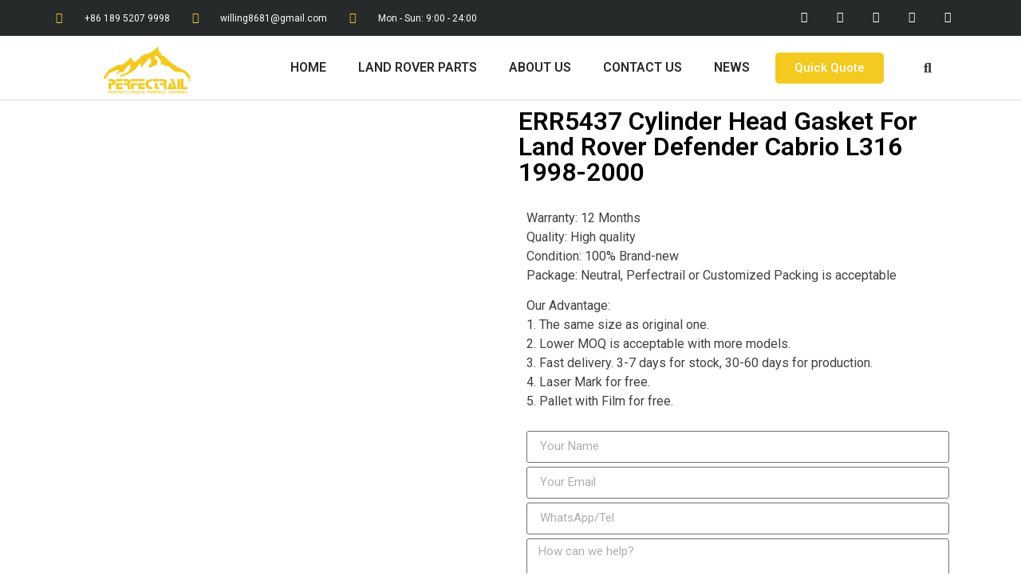

--- FILE ---
content_type: text/html; charset=UTF-8
request_url: https://perfectrailparts.com/product/err5437-cylinder-head-gasket-for-land-rover-defender-cabrio/
body_size: 40599
content:
<!doctype html> <html lang="zh-CN"> <head> 	<meta charset="UTF-8"> 	<meta name="viewport" content="width=device-width, initial-scale=1"> 	<link rel="profile" href="https://gmpg.org/xfn/11"> 	<meta name='robots' content='index, follow, max-image-preview:large, max-snippet:-1, max-video-preview:-1' />  	<!-- This site is optimized with the Yoast SEO plugin v20.3 - https://yoast.com/wordpress/plugins/seo/ --> 	<title>ERR5437 Cylinder Head Gasket For Land Rover Defender Cabrio</title> 	<meta name="description" content="ERR5437 Cylinder Head Gasket.PERFECTRAIL has around 15 years of auto parts export experience. Aftermarket &amp; OEM Land Rover Parts &amp; Accessories Specialists." /> 	<link rel="canonical" href="https://perfectrailparts.com/product/err5437-cylinder-head-gasket-for-land-rover-defender-cabrio/" /> 	<meta property="og:locale" content="zh_CN" /> 	<meta property="og:type" content="article" /> 	<meta property="og:title" content="ERR5437 Cylinder Head Gasket For Land Rover Defender Cabrio" /> 	<meta property="og:description" content="ERR5437 Cylinder Head Gasket.PERFECTRAIL has around 15 years of auto parts export experience. Aftermarket &amp; OEM Land Rover Parts &amp; Accessories Specialists." /> 	<meta property="og:url" content="https://perfectrailparts.com/product/err5437-cylinder-head-gasket-for-land-rover-defender-cabrio/" /> 	<meta property="og:site_name" content="PERFECTRAIL PARTS" /> 	<meta property="og:image" content="https://perfectrailparts.com/wp-content/uploads/2023/06/ERR5437-1.jpg" /> 	<meta property="og:image:width" content="800" /> 	<meta property="og:image:height" content="800" /> 	<meta property="og:image:type" content="image/jpeg" /> 	<meta name="twitter:card" content="summary_large_image" /> 	<meta name="twitter:label1" content="预计阅读时间" /> 	<meta name="twitter:data1" content="1分" /> 	<script type="application/ld+json" class="yoast-schema-graph">{"@context":"https://schema.org","@graph":[{"@type":"WebPage","@id":"https://perfectrailparts.com/product/err5437-cylinder-head-gasket-for-land-rover-defender-cabrio/","url":"https://perfectrailparts.com/product/err5437-cylinder-head-gasket-for-land-rover-defender-cabrio/","name":"ERR5437 Cylinder Head Gasket For Land Rover Defender Cabrio","isPartOf":{"@id":"https://perfectrailparts.com/#website"},"primaryImageOfPage":{"@id":"https://perfectrailparts.com/product/err5437-cylinder-head-gasket-for-land-rover-defender-cabrio/#primaryimage"},"image":{"@id":"https://perfectrailparts.com/product/err5437-cylinder-head-gasket-for-land-rover-defender-cabrio/#primaryimage"},"thumbnailUrl":"https://perfectrailparts.com/wp-content/uploads/2023/06/ERR5437-1.jpg","datePublished":"2023-10-25T05:10:53+00:00","dateModified":"2023-10-25T05:10:53+00:00","description":"ERR5437 Cylinder Head Gasket.PERFECTRAIL has around 15 years of auto parts export experience. Aftermarket & OEM Land Rover Parts & Accessories Specialists.","breadcrumb":{"@id":"https://perfectrailparts.com/product/err5437-cylinder-head-gasket-for-land-rover-defender-cabrio/#breadcrumb"},"inLanguage":"zh-CN","potentialAction":[{"@type":"ReadAction","target":["https://perfectrailparts.com/product/err5437-cylinder-head-gasket-for-land-rover-defender-cabrio/"]}]},{"@type":"ImageObject","inLanguage":"zh-CN","@id":"https://perfectrailparts.com/product/err5437-cylinder-head-gasket-for-land-rover-defender-cabrio/#primaryimage","url":"https://perfectrailparts.com/wp-content/uploads/2023/06/ERR5437-1.jpg","contentUrl":"https://perfectrailparts.com/wp-content/uploads/2023/06/ERR5437-1.jpg","width":800,"height":800,"caption":"PERFECTRAIL ERR5437 Cylinder Head Gasket"},{"@type":"BreadcrumbList","@id":"https://perfectrailparts.com/product/err5437-cylinder-head-gasket-for-land-rover-defender-cabrio/#breadcrumb","itemListElement":[{"@type":"ListItem","position":1,"name":"Home","item":"https://perfectrailparts.com/"},{"@type":"ListItem","position":2,"name":"商店","item":"https://perfectrailparts.com/shop/"},{"@type":"ListItem","position":3,"name":"ERR5437 Cylinder Head Gasket For Land Rover Defender Cabrio L316 1998-2000"}]},{"@type":"WebSite","@id":"https://perfectrailparts.com/#website","url":"https://perfectrailparts.com/","name":"PERFECTRAIL PARTS","description":"","publisher":{"@id":"https://perfectrailparts.com/#organization"},"potentialAction":[{"@type":"SearchAction","target":{"@type":"EntryPoint","urlTemplate":"https://perfectrailparts.com/?s={search_term_string}"},"query-input":"required name=search_term_string"}],"inLanguage":"zh-CN"},{"@type":"Organization","@id":"https://perfectrailparts.com/#organization","name":"PERFECTRAIL PARTS","url":"https://perfectrailparts.com/","logo":{"@type":"ImageObject","inLanguage":"zh-CN","@id":"https://perfectrailparts.com/#/schema/logo/image/","url":"https://perfectrailparts.com/wp-content/uploads/2023/03/Logo-512.png","contentUrl":"https://perfectrailparts.com/wp-content/uploads/2023/03/Logo-512.png","width":512,"height":512,"caption":"PERFECTRAIL PARTS"},"image":{"@id":"https://perfectrailparts.com/#/schema/logo/image/"}}]}</script> 	<!-- / Yoast SEO plugin. -->   <link rel="alternate" type="application/rss+xml" title="PERFECTRAIL PARTS &raquo; Feed" href="https://perfectrailparts.com/feed/" /> <link rel="alternate" type="application/rss+xml" title="PERFECTRAIL PARTS &raquo; 评论Feed" href="https://perfectrailparts.com/comments/feed/" /> <link rel="alternate" type="application/rss+xml" title="PERFECTRAIL PARTS &raquo; ERR5437 Cylinder Head Gasket For Land Rover Defender Cabrio L316 1998-2000评论Feed" href="https://perfectrailparts.com/product/err5437-cylinder-head-gasket-for-land-rover-defender-cabrio/feed/" /> <script>
window._wpemojiSettings = {"baseUrl":"https:\/\/s.w.org\/images\/core\/emoji\/14.0.0\/72x72\/","ext":".png","svgUrl":"https:\/\/s.w.org\/images\/core\/emoji\/14.0.0\/svg\/","svgExt":".svg","source":{"concatemoji":"https:\/\/perfectrailparts.com\/wp-includes\/js\/wp-emoji-release.min.js?ver=6.2.8"}};
/*! This file is auto-generated */
!function(e,a,t){var n,r,o,i=a.createElement("canvas"),p=i.getContext&&i.getContext("2d");function s(e,t){p.clearRect(0,0,i.width,i.height),p.fillText(e,0,0);e=i.toDataURL();return p.clearRect(0,0,i.width,i.height),p.fillText(t,0,0),e===i.toDataURL()}function c(e){var t=a.createElement("script");t.src=e,t.defer=t.type="text/javascript",a.getElementsByTagName("head")[0].appendChild(t)}for(o=Array("flag","emoji"),t.supports={everything:!0,everythingExceptFlag:!0},r=0;r<o.length;r++)t.supports[o[r]]=function(e){if(p&&p.fillText)switch(p.textBaseline="top",p.font="600 32px Arial",e){case"flag":return s("\ud83c\udff3\ufe0f\u200d\u26a7\ufe0f","\ud83c\udff3\ufe0f\u200b\u26a7\ufe0f")?!1:!s("\ud83c\uddfa\ud83c\uddf3","\ud83c\uddfa\u200b\ud83c\uddf3")&&!s("\ud83c\udff4\udb40\udc67\udb40\udc62\udb40\udc65\udb40\udc6e\udb40\udc67\udb40\udc7f","\ud83c\udff4\u200b\udb40\udc67\u200b\udb40\udc62\u200b\udb40\udc65\u200b\udb40\udc6e\u200b\udb40\udc67\u200b\udb40\udc7f");case"emoji":return!s("\ud83e\udef1\ud83c\udffb\u200d\ud83e\udef2\ud83c\udfff","\ud83e\udef1\ud83c\udffb\u200b\ud83e\udef2\ud83c\udfff")}return!1}(o[r]),t.supports.everything=t.supports.everything&&t.supports[o[r]],"flag"!==o[r]&&(t.supports.everythingExceptFlag=t.supports.everythingExceptFlag&&t.supports[o[r]]);t.supports.everythingExceptFlag=t.supports.everythingExceptFlag&&!t.supports.flag,t.DOMReady=!1,t.readyCallback=function(){t.DOMReady=!0},t.supports.everything||(n=function(){t.readyCallback()},a.addEventListener?(a.addEventListener("DOMContentLoaded",n,!1),e.addEventListener("load",n,!1)):(e.attachEvent("onload",n),a.attachEvent("onreadystatechange",function(){"complete"===a.readyState&&t.readyCallback()})),(e=t.source||{}).concatemoji?c(e.concatemoji):e.wpemoji&&e.twemoji&&(c(e.twemoji),c(e.wpemoji)))}(window,document,window._wpemojiSettings);
</script> <style> img.wp-smiley, img.emoji { 	display: inline !important; 	border: none !important; 	box-shadow: none !important; 	height: 1em !important; 	width: 1em !important; 	margin: 0 0.07em !important; 	vertical-align: -0.1em !important; 	background: none !important; 	padding: 0 !important; } </style> 	 <link rel='stylesheet' id='wp-block-library-css' href='https://perfectrailparts.com/wp-includes/css/dist/block-library/style.min.css?ver=6.2.8' media='all' /> <link rel='stylesheet' id='wc-blocks-vendors-style-css' href='https://perfectrailparts.com/wp-content/plugins/woocommerce/packages/woocommerce-blocks/build/wc-blocks-vendors-style.css?ver=10.4.6' media='all' /> <link rel='stylesheet' id='wc-blocks-style-css' href='https://perfectrailparts.com/wp-content/plugins/woocommerce/packages/woocommerce-blocks/build/wc-blocks-style.css?ver=10.4.6' media='all' /> <link rel='stylesheet' id='nta-css-popup-css' href='https://perfectrailparts.com/wp-content/plugins/wp-whatsapp/assets/dist/css/style.css?ver=6.2.8' media='all' /> <style id='global-styles-inline-css'> body{--wp--preset--color--black: #000000;--wp--preset--color--cyan-bluish-gray: #abb8c3;--wp--preset--color--white: #ffffff;--wp--preset--color--pale-pink: #f78da7;--wp--preset--color--vivid-red: #cf2e2e;--wp--preset--color--luminous-vivid-orange: #ff6900;--wp--preset--color--luminous-vivid-amber: #fcb900;--wp--preset--color--light-green-cyan: #7bdcb5;--wp--preset--color--vivid-green-cyan: #00d084;--wp--preset--color--pale-cyan-blue: #8ed1fc;--wp--preset--color--vivid-cyan-blue: #0693e3;--wp--preset--color--vivid-purple: #9b51e0;--wp--preset--gradient--vivid-cyan-blue-to-vivid-purple: linear-gradient(135deg,rgba(6,147,227,1) 0%,rgb(155,81,224) 100%);--wp--preset--gradient--light-green-cyan-to-vivid-green-cyan: linear-gradient(135deg,rgb(122,220,180) 0%,rgb(0,208,130) 100%);--wp--preset--gradient--luminous-vivid-amber-to-luminous-vivid-orange: linear-gradient(135deg,rgba(252,185,0,1) 0%,rgba(255,105,0,1) 100%);--wp--preset--gradient--luminous-vivid-orange-to-vivid-red: linear-gradient(135deg,rgba(255,105,0,1) 0%,rgb(207,46,46) 100%);--wp--preset--gradient--very-light-gray-to-cyan-bluish-gray: linear-gradient(135deg,rgb(238,238,238) 0%,rgb(169,184,195) 100%);--wp--preset--gradient--cool-to-warm-spectrum: linear-gradient(135deg,rgb(74,234,220) 0%,rgb(151,120,209) 20%,rgb(207,42,186) 40%,rgb(238,44,130) 60%,rgb(251,105,98) 80%,rgb(254,248,76) 100%);--wp--preset--gradient--blush-light-purple: linear-gradient(135deg,rgb(255,206,236) 0%,rgb(152,150,240) 100%);--wp--preset--gradient--blush-bordeaux: linear-gradient(135deg,rgb(254,205,165) 0%,rgb(254,45,45) 50%,rgb(107,0,62) 100%);--wp--preset--gradient--luminous-dusk: linear-gradient(135deg,rgb(255,203,112) 0%,rgb(199,81,192) 50%,rgb(65,88,208) 100%);--wp--preset--gradient--pale-ocean: linear-gradient(135deg,rgb(255,245,203) 0%,rgb(182,227,212) 50%,rgb(51,167,181) 100%);--wp--preset--gradient--electric-grass: linear-gradient(135deg,rgb(202,248,128) 0%,rgb(113,206,126) 100%);--wp--preset--gradient--midnight: linear-gradient(135deg,rgb(2,3,129) 0%,rgb(40,116,252) 100%);--wp--preset--duotone--dark-grayscale: url('#wp-duotone-dark-grayscale');--wp--preset--duotone--grayscale: url('#wp-duotone-grayscale');--wp--preset--duotone--purple-yellow: url('#wp-duotone-purple-yellow');--wp--preset--duotone--blue-red: url('#wp-duotone-blue-red');--wp--preset--duotone--midnight: url('#wp-duotone-midnight');--wp--preset--duotone--magenta-yellow: url('#wp-duotone-magenta-yellow');--wp--preset--duotone--purple-green: url('#wp-duotone-purple-green');--wp--preset--duotone--blue-orange: url('#wp-duotone-blue-orange');--wp--preset--font-size--small: 13px;--wp--preset--font-size--medium: 20px;--wp--preset--font-size--large: 36px;--wp--preset--font-size--x-large: 42px;--wp--preset--spacing--20: 0.44rem;--wp--preset--spacing--30: 0.67rem;--wp--preset--spacing--40: 1rem;--wp--preset--spacing--50: 1.5rem;--wp--preset--spacing--60: 2.25rem;--wp--preset--spacing--70: 3.38rem;--wp--preset--spacing--80: 5.06rem;--wp--preset--shadow--natural: 6px 6px 9px rgba(0, 0, 0, 0.2);--wp--preset--shadow--deep: 12px 12px 50px rgba(0, 0, 0, 0.4);--wp--preset--shadow--sharp: 6px 6px 0px rgba(0, 0, 0, 0.2);--wp--preset--shadow--outlined: 6px 6px 0px -3px rgba(255, 255, 255, 1), 6px 6px rgba(0, 0, 0, 1);--wp--preset--shadow--crisp: 6px 6px 0px rgba(0, 0, 0, 1);}body { margin: 0;--wp--style--global--content-size: 800px;--wp--style--global--wide-size: 1200px; }.wp-site-blocks > .alignleft { float: left; margin-right: 2em; }.wp-site-blocks > .alignright { float: right; margin-left: 2em; }.wp-site-blocks > .aligncenter { justify-content: center; margin-left: auto; margin-right: auto; }.wp-site-blocks > * { margin-block-start: 0; margin-block-end: 0; }.wp-site-blocks > * + * { margin-block-start: 24px; }body { --wp--style--block-gap: 24px; }body .is-layout-flow > *{margin-block-start: 0;margin-block-end: 0;}body .is-layout-flow > * + *{margin-block-start: 24px;margin-block-end: 0;}body .is-layout-constrained > *{margin-block-start: 0;margin-block-end: 0;}body .is-layout-constrained > * + *{margin-block-start: 24px;margin-block-end: 0;}body .is-layout-flex{gap: 24px;}body .is-layout-flow > .alignleft{float: left;margin-inline-start: 0;margin-inline-end: 2em;}body .is-layout-flow > .alignright{float: right;margin-inline-start: 2em;margin-inline-end: 0;}body .is-layout-flow > .aligncenter{margin-left: auto !important;margin-right: auto !important;}body .is-layout-constrained > .alignleft{float: left;margin-inline-start: 0;margin-inline-end: 2em;}body .is-layout-constrained > .alignright{float: right;margin-inline-start: 2em;margin-inline-end: 0;}body .is-layout-constrained > .aligncenter{margin-left: auto !important;margin-right: auto !important;}body .is-layout-constrained > :where(:not(.alignleft):not(.alignright):not(.alignfull)){max-width: var(--wp--style--global--content-size);margin-left: auto !important;margin-right: auto !important;}body .is-layout-constrained > .alignwide{max-width: var(--wp--style--global--wide-size);}body .is-layout-flex{display: flex;}body .is-layout-flex{flex-wrap: wrap;align-items: center;}body .is-layout-flex > *{margin: 0;}body{padding-top: 0px;padding-right: 0px;padding-bottom: 0px;padding-left: 0px;}a:where(:not(.wp-element-button)){text-decoration: underline;}.wp-element-button, .wp-block-button__link{background-color: #32373c;border-width: 0;color: #fff;font-family: inherit;font-size: inherit;line-height: inherit;padding: calc(0.667em + 2px) calc(1.333em + 2px);text-decoration: none;}.has-black-color{color: var(--wp--preset--color--black) !important;}.has-cyan-bluish-gray-color{color: var(--wp--preset--color--cyan-bluish-gray) !important;}.has-white-color{color: var(--wp--preset--color--white) !important;}.has-pale-pink-color{color: var(--wp--preset--color--pale-pink) !important;}.has-vivid-red-color{color: var(--wp--preset--color--vivid-red) !important;}.has-luminous-vivid-orange-color{color: var(--wp--preset--color--luminous-vivid-orange) !important;}.has-luminous-vivid-amber-color{color: var(--wp--preset--color--luminous-vivid-amber) !important;}.has-light-green-cyan-color{color: var(--wp--preset--color--light-green-cyan) !important;}.has-vivid-green-cyan-color{color: var(--wp--preset--color--vivid-green-cyan) !important;}.has-pale-cyan-blue-color{color: var(--wp--preset--color--pale-cyan-blue) !important;}.has-vivid-cyan-blue-color{color: var(--wp--preset--color--vivid-cyan-blue) !important;}.has-vivid-purple-color{color: var(--wp--preset--color--vivid-purple) !important;}.has-black-background-color{background-color: var(--wp--preset--color--black) !important;}.has-cyan-bluish-gray-background-color{background-color: var(--wp--preset--color--cyan-bluish-gray) !important;}.has-white-background-color{background-color: var(--wp--preset--color--white) !important;}.has-pale-pink-background-color{background-color: var(--wp--preset--color--pale-pink) !important;}.has-vivid-red-background-color{background-color: var(--wp--preset--color--vivid-red) !important;}.has-luminous-vivid-orange-background-color{background-color: var(--wp--preset--color--luminous-vivid-orange) !important;}.has-luminous-vivid-amber-background-color{background-color: var(--wp--preset--color--luminous-vivid-amber) !important;}.has-light-green-cyan-background-color{background-color: var(--wp--preset--color--light-green-cyan) !important;}.has-vivid-green-cyan-background-color{background-color: var(--wp--preset--color--vivid-green-cyan) !important;}.has-pale-cyan-blue-background-color{background-color: var(--wp--preset--color--pale-cyan-blue) !important;}.has-vivid-cyan-blue-background-color{background-color: var(--wp--preset--color--vivid-cyan-blue) !important;}.has-vivid-purple-background-color{background-color: var(--wp--preset--color--vivid-purple) !important;}.has-black-border-color{border-color: var(--wp--preset--color--black) !important;}.has-cyan-bluish-gray-border-color{border-color: var(--wp--preset--color--cyan-bluish-gray) !important;}.has-white-border-color{border-color: var(--wp--preset--color--white) !important;}.has-pale-pink-border-color{border-color: var(--wp--preset--color--pale-pink) !important;}.has-vivid-red-border-color{border-color: var(--wp--preset--color--vivid-red) !important;}.has-luminous-vivid-orange-border-color{border-color: var(--wp--preset--color--luminous-vivid-orange) !important;}.has-luminous-vivid-amber-border-color{border-color: var(--wp--preset--color--luminous-vivid-amber) !important;}.has-light-green-cyan-border-color{border-color: var(--wp--preset--color--light-green-cyan) !important;}.has-vivid-green-cyan-border-color{border-color: var(--wp--preset--color--vivid-green-cyan) !important;}.has-pale-cyan-blue-border-color{border-color: var(--wp--preset--color--pale-cyan-blue) !important;}.has-vivid-cyan-blue-border-color{border-color: var(--wp--preset--color--vivid-cyan-blue) !important;}.has-vivid-purple-border-color{border-color: var(--wp--preset--color--vivid-purple) !important;}.has-vivid-cyan-blue-to-vivid-purple-gradient-background{background: var(--wp--preset--gradient--vivid-cyan-blue-to-vivid-purple) !important;}.has-light-green-cyan-to-vivid-green-cyan-gradient-background{background: var(--wp--preset--gradient--light-green-cyan-to-vivid-green-cyan) !important;}.has-luminous-vivid-amber-to-luminous-vivid-orange-gradient-background{background: var(--wp--preset--gradient--luminous-vivid-amber-to-luminous-vivid-orange) !important;}.has-luminous-vivid-orange-to-vivid-red-gradient-background{background: var(--wp--preset--gradient--luminous-vivid-orange-to-vivid-red) !important;}.has-very-light-gray-to-cyan-bluish-gray-gradient-background{background: var(--wp--preset--gradient--very-light-gray-to-cyan-bluish-gray) !important;}.has-cool-to-warm-spectrum-gradient-background{background: var(--wp--preset--gradient--cool-to-warm-spectrum) !important;}.has-blush-light-purple-gradient-background{background: var(--wp--preset--gradient--blush-light-purple) !important;}.has-blush-bordeaux-gradient-background{background: var(--wp--preset--gradient--blush-bordeaux) !important;}.has-luminous-dusk-gradient-background{background: var(--wp--preset--gradient--luminous-dusk) !important;}.has-pale-ocean-gradient-background{background: var(--wp--preset--gradient--pale-ocean) !important;}.has-electric-grass-gradient-background{background: var(--wp--preset--gradient--electric-grass) !important;}.has-midnight-gradient-background{background: var(--wp--preset--gradient--midnight) !important;}.has-small-font-size{font-size: var(--wp--preset--font-size--small) !important;}.has-medium-font-size{font-size: var(--wp--preset--font-size--medium) !important;}.has-large-font-size{font-size: var(--wp--preset--font-size--large) !important;}.has-x-large-font-size{font-size: var(--wp--preset--font-size--x-large) !important;} .wp-block-navigation a:where(:not(.wp-element-button)){color: inherit;} .wp-block-pullquote{font-size: 1.5em;line-height: 1.6;} </style> <link rel='stylesheet' id='photoswipe-css' href='https://perfectrailparts.com/wp-content/plugins/woocommerce/assets/css/photoswipe/photoswipe.min.css?ver=7.9.0' media='all' /> <link rel='stylesheet' id='photoswipe-default-skin-css' href='https://perfectrailparts.com/wp-content/plugins/woocommerce/assets/css/photoswipe/default-skin/default-skin.min.css?ver=7.9.0' media='all' /> <link rel='stylesheet' id='woocommerce-layout-css' href='https://perfectrailparts.com/wp-content/plugins/woocommerce/assets/css/woocommerce-layout.css?ver=7.9.0' media='all' /> <link rel='stylesheet' id='woocommerce-smallscreen-css' href='https://perfectrailparts.com/wp-content/plugins/woocommerce/assets/css/woocommerce-smallscreen.css?ver=7.9.0' media='only screen and (max-width: 768px)' /> <link rel='stylesheet' id='woocommerce-general-css' href='https://perfectrailparts.com/wp-content/plugins/woocommerce/assets/css/woocommerce.css?ver=7.9.0' media='all' /> <style id='woocommerce-inline-inline-css'> .woocommerce form .form-row .required { visibility: visible; } </style> <link rel='stylesheet' id='hello-elementor-css' href='https://perfectrailparts.com/wp-content/themes/hello-elementor/assets/css/reset.css?ver=3.4.5' media='all' /> <link rel='stylesheet' id='hello-elementor-theme-style-css' href='https://perfectrailparts.com/wp-content/themes/hello-elementor/assets/css/theme.css?ver=3.4.5' media='all' /> <link rel='stylesheet' id='hello-elementor-header-footer-css' href='https://perfectrailparts.com/wp-content/themes/hello-elementor/assets/css/header-footer.css?ver=3.4.5' media='all' /> <link rel='stylesheet' id='elementor-frontend-css' href='https://perfectrailparts.com/wp-content/plugins/elementor/assets/css/frontend-lite.min.css?ver=3.23.1' media='all' /> <link rel='stylesheet' id='elementor-post-7-css' href='https://perfectrailparts.com/wp-content/uploads/elementor/css/post-7.css?ver=1768554973' media='all' /> <link rel='stylesheet' id='elementor-icons-css' href='https://perfectrailparts.com/wp-content/plugins/elementor/assets/lib/eicons/css/elementor-icons.min.css?ver=5.30.0' media='all' /> <link rel='stylesheet' id='swiper-css' href='https://perfectrailparts.com/wp-content/plugins/elementor/assets/lib/swiper/v8/css/swiper.min.css?ver=8.4.5' media='all' /> <link rel='stylesheet' id='elementor-pro-css' href='https://perfectrailparts.com/wp-content/plugins/elementor-pro/assets/css/frontend-lite.min.css?ver=3.14.1' media='all' /> <link rel='stylesheet' id='elementor-global-css' href='https://perfectrailparts.com/wp-content/uploads/elementor/css/global.css?ver=1768554975' media='all' /> <link rel='stylesheet' id='elementor-post-116-css' href='https://perfectrailparts.com/wp-content/uploads/elementor/css/post-116.css?ver=1768554975' media='all' /> <link rel='stylesheet' id='elementor-post-121-css' href='https://perfectrailparts.com/wp-content/uploads/elementor/css/post-121.css?ver=1768554975' media='all' /> <link rel='stylesheet' id='elementor-post-5257-css' href='https://perfectrailparts.com/wp-content/uploads/elementor/css/post-5257.css?ver=1768554984' media='all' /> <link rel='stylesheet' id='elementor-post-4593-css' href='https://perfectrailparts.com/wp-content/uploads/elementor/css/post-4593.css?ver=1768554975' media='all' /> <link rel='stylesheet' id='eael-general-css' href='https://perfectrailparts.com/wp-content/plugins/essential-addons-for-elementor-lite/assets/front-end/css/view/general.min.css?ver=5.9.27' media='all' /> <link rel='stylesheet' id='ecs-styles-css' href='https://perfectrailparts.com/wp-content/plugins/ele-custom-skin/assets/css/ecs-style.css?ver=3.1.9' media='all' /> <link rel='stylesheet' id='google-fonts-1-css' href='https://fonts.googleapis.com/css?family=Roboto%3A100%2C100italic%2C200%2C200italic%2C300%2C300italic%2C400%2C400italic%2C500%2C500italic%2C600%2C600italic%2C700%2C700italic%2C800%2C800italic%2C900%2C900italic%7CRoboto+Slab%3A100%2C100italic%2C200%2C200italic%2C300%2C300italic%2C400%2C400italic%2C500%2C500italic%2C600%2C600italic%2C700%2C700italic%2C800%2C800italic%2C900%2C900italic&#038;display=swap&#038;ver=6.2.8' media='all' /> <link rel='stylesheet' id='elementor-icons-shared-0-css' href='https://perfectrailparts.com/wp-content/plugins/elementor/assets/lib/font-awesome/css/fontawesome.min.css?ver=5.15.3' media='all' /> <link rel='stylesheet' id='elementor-icons-fa-solid-css' href='https://perfectrailparts.com/wp-content/plugins/elementor/assets/lib/font-awesome/css/solid.min.css?ver=5.15.3' media='all' /> <link rel='stylesheet' id='elementor-icons-fa-regular-css' href='https://perfectrailparts.com/wp-content/plugins/elementor/assets/lib/font-awesome/css/regular.min.css?ver=5.15.3' media='all' /> <link rel='stylesheet' id='elementor-icons-fa-brands-css' href='https://perfectrailparts.com/wp-content/plugins/elementor/assets/lib/font-awesome/css/brands.min.css?ver=5.15.3' media='all' /> <link rel="preconnect" href="https://fonts.gstatic.com/" crossorigin><script src='https://perfectrailparts.com/wp-includes/js/jquery/jquery.min.js?ver=3.6.4' id='jquery-core-js'></script> <script src='https://perfectrailparts.com/wp-includes/js/jquery/jquery-migrate.min.js?ver=3.4.0' id='jquery-migrate-js'></script> <script id='ecs_ajax_load-js-extra'>
var ecs_ajax_params = {"ajaxurl":"https:\/\/perfectrailparts.com\/wp-admin\/admin-ajax.php","posts":"{\"page\":0,\"product\":\"err5437-cylinder-head-gasket-for-land-rover-defender-cabrio\",\"post_type\":\"product\",\"name\":\"err5437-cylinder-head-gasket-for-land-rover-defender-cabrio\",\"error\":\"\",\"m\":\"\",\"p\":0,\"post_parent\":\"\",\"subpost\":\"\",\"subpost_id\":\"\",\"attachment\":\"\",\"attachment_id\":0,\"pagename\":\"\",\"page_id\":0,\"second\":\"\",\"minute\":\"\",\"hour\":\"\",\"day\":0,\"monthnum\":0,\"year\":0,\"w\":0,\"category_name\":\"\",\"tag\":\"\",\"cat\":\"\",\"tag_id\":\"\",\"author\":\"\",\"author_name\":\"\",\"feed\":\"\",\"tb\":\"\",\"paged\":0,\"meta_key\":\"\",\"meta_value\":\"\",\"preview\":\"\",\"s\":\"\",\"sentence\":\"\",\"title\":\"\",\"fields\":\"\",\"menu_order\":\"\",\"embed\":\"\",\"category__in\":[],\"category__not_in\":[],\"category__and\":[],\"post__in\":[],\"post__not_in\":[],\"post_name__in\":[],\"tag__in\":[],\"tag__not_in\":[],\"tag__and\":[],\"tag_slug__in\":[],\"tag_slug__and\":[],\"post_parent__in\":[],\"post_parent__not_in\":[],\"author__in\":[],\"author__not_in\":[],\"search_columns\":[],\"ignore_sticky_posts\":false,\"suppress_filters\":false,\"cache_results\":true,\"update_post_term_cache\":true,\"update_menu_item_cache\":false,\"lazy_load_term_meta\":true,\"update_post_meta_cache\":true,\"posts_per_page\":10,\"nopaging\":false,\"comments_per_page\":\"50\",\"no_found_rows\":false,\"order\":\"DESC\"}"};
</script> <script src='https://perfectrailparts.com/wp-content/plugins/ele-custom-skin/assets/js/ecs_ajax_pagination.js?ver=3.1.9' id='ecs_ajax_load-js'></script> <script src='https://perfectrailparts.com/wp-content/plugins/ele-custom-skin/assets/js/ecs.js?ver=3.1.9' id='ecs-script-js'></script> <link rel="https://api.w.org/" href="https://perfectrailparts.com/wp-json/" /><link rel="alternate" type="application/json" href="https://perfectrailparts.com/wp-json/wp/v2/product/12830" /><link rel="EditURI" type="application/rsd+xml" title="RSD" href="https://perfectrailparts.com/xmlrpc.php?rsd" /> <link rel="wlwmanifest" type="application/wlwmanifest+xml" href="https://perfectrailparts.com/wp-includes/wlwmanifest.xml" /> <meta name="generator" content="WordPress 6.2.8" /> <meta name="generator" content="WooCommerce 7.9.0" /> <link rel='shortlink' href='https://perfectrailparts.com/?p=12830' /> <link rel="alternate" type="application/json+oembed" href="https://perfectrailparts.com/wp-json/oembed/1.0/embed?url=https%3A%2F%2Fperfectrailparts.com%2Fproduct%2Ferr5437-cylinder-head-gasket-for-land-rover-defender-cabrio%2F" /> <link rel="alternate" type="text/xml+oembed" href="https://perfectrailparts.com/wp-json/oembed/1.0/embed?url=https%3A%2F%2Fperfectrailparts.com%2Fproduct%2Ferr5437-cylinder-head-gasket-for-land-rover-defender-cabrio%2F&#038;format=xml" /> <meta name="cdp-version" content="1.4.6" /><meta name="description" content="Warranty: 12 Months  Quality: High quality  Condition: 100% Brand-new  Package: Neutral, Perfectrail or Customized Packing is acceptable    Our Advantage:  1. The same size as original one.  2. Lower MOQ is acceptable with more models.  3. Fast delivery. 3-7 days for stock, 30-60 days for production.  4. Laser Mark for free.  5. Pallet with Film for free."> 	<noscript><style>.woocommerce-product-gallery{ opacity: 1 !important; }</style></noscript> 	<meta name="generator" content="Elementor 3.23.1; features: e_optimized_css_loading, additional_custom_breakpoints, e_lazyload; settings: css_print_method-external, google_font-enabled, font_display-swap"> <meta name="google-site-verification" content="0E89ebwdgO8nWApCtvfxcGNcixrjEx85EKpcjg5GrMI" /> <!-- Google tag (gtag.js) -->  <script async src="https://www.googletagmanager.com/gtag/js?id=G-J1RBDCTTJ2"></script>  <script>
  window.dataLayer = window.dataLayer || [];
  function gtag(){dataLayer.push(arguments);}
  gtag('js', new Date());

  gtag('config', 'G-J1RBDCTTJ2');
</script> <!-- Google tag (gtag.js) -->  <script async src="https://www.googletagmanager.com/gtag/js?id=AW-11209749884"></script>  <script>
  window.dataLayer = window.dataLayer || [];
  function gtag(){dataLayer.push(arguments);}
  gtag('js', new Date());

  gtag('config', 'AW-11209749884');
</script>    <!-- Event snippet for PERFECTRAILparts潜在客户表单 conversion page -->    <script>
document.addEventListener('click', function (e) {
    const dom = e.target.closest('form button[type="submit"]');
    if (dom === null) return;
    var oEmail = document.querySelector('[name="form_fields[email]"]').value;
    var mailformat = /^\w+([\.-]?\w+)@\w+([\.-]?\w+)(\.\w{2,3})+$/;
   
    if (oEmail.match(mailformat)) {
      gtag('set', 'user_data', { 'email': oEmail });
      gtag('event', 'conversion', { 'send_to': 'AW-11209749884/ePoCCI6nyM0ZEPzqnOEp'});
    }
  });
</script> <!-- Google tag (gtag.js) -->  <script async src="https://www.googletagmanager.com/gtag/js?id=G-P7TNJZ2MG0"></script>  <script>
  window.dataLayer = window.dataLayer || [];
  function gtag(){dataLayer.push(arguments);}
  gtag('js', new Date());

  gtag('config', 'G-P7TNJZ2MG0');
</script> 			<style> 				.e-con.e-parent:nth-of-type(n+4):not(.e-lazyloaded):not(.e-no-lazyload), 				.e-con.e-parent:nth-of-type(n+4):not(.e-lazyloaded):not(.e-no-lazyload) * { 					background-image: none !important; 				} 				@media screen and (max-height: 1024px) { 					.e-con.e-parent:nth-of-type(n+3):not(.e-lazyloaded):not(.e-no-lazyload), 					.e-con.e-parent:nth-of-type(n+3):not(.e-lazyloaded):not(.e-no-lazyload) * { 						background-image: none !important; 					} 				} 				@media screen and (max-height: 640px) { 					.e-con.e-parent:nth-of-type(n+2):not(.e-lazyloaded):not(.e-no-lazyload), 					.e-con.e-parent:nth-of-type(n+2):not(.e-lazyloaded):not(.e-no-lazyload) * { 						background-image: none !important; 					} 				} 			</style> 			<link rel="icon" href="https://perfectrailparts.com/wp-content/uploads/2023/03/Logo-512-150x150.png" sizes="32x32" /> <link rel="icon" href="https://perfectrailparts.com/wp-content/uploads/2023/03/Logo-512-300x300.png" sizes="192x192" /> <link rel="apple-touch-icon" href="https://perfectrailparts.com/wp-content/uploads/2023/03/Logo-512-300x300.png" /> <meta name="msapplication-TileImage" content="https://perfectrailparts.com/wp-content/uploads/2023/03/Logo-512-300x300.png" /> </head> <body class="product-template-default single single-product postid-12830 wp-custom-logo wp-embed-responsive theme-hello-elementor woocommerce woocommerce-page woocommerce-no-js hello-elementor-default elementor-default elementor-template-full-width elementor-kit-7 elementor-page-5257">  <svg xmlns="http://www.w3.org/2000/svg" viewbox="0 0 0 0" width="0" height="0" focusable="false" role="none" style="visibility: hidden; position: absolute; left: -9999px; overflow: hidden;" ><defs><filter id="wp-duotone-dark-grayscale"><fecolormatrix color-interpolation-filters="sRGB" type="matrix" values=" .299 .587 .114 0 0 .299 .587 .114 0 0 .299 .587 .114 0 0 .299 .587 .114 0 0 " /><fecomponenttransfer color-interpolation-filters="sRGB" ><fefuncr type="table" tablevalues="0 0.49803921568627" /><fefuncg type="table" tablevalues="0 0.49803921568627" /><fefuncb type="table" tablevalues="0 0.49803921568627" /><fefunca type="table" tablevalues="1 1" /></fecomponenttransfer><fecomposite in2="SourceGraphic" operator="in" /></filter></defs></svg><svg xmlns="http://www.w3.org/2000/svg" viewbox="0 0 0 0" width="0" height="0" focusable="false" role="none" style="visibility: hidden; position: absolute; left: -9999px; overflow: hidden;" ><defs><filter id="wp-duotone-grayscale"><fecolormatrix color-interpolation-filters="sRGB" type="matrix" values=" .299 .587 .114 0 0 .299 .587 .114 0 0 .299 .587 .114 0 0 .299 .587 .114 0 0 " /><fecomponenttransfer color-interpolation-filters="sRGB" ><fefuncr type="table" tablevalues="0 1" /><fefuncg type="table" tablevalues="0 1" /><fefuncb type="table" tablevalues="0 1" /><fefunca type="table" tablevalues="1 1" /></fecomponenttransfer><fecomposite in2="SourceGraphic" operator="in" /></filter></defs></svg><svg xmlns="http://www.w3.org/2000/svg" viewbox="0 0 0 0" width="0" height="0" focusable="false" role="none" style="visibility: hidden; position: absolute; left: -9999px; overflow: hidden;" ><defs><filter id="wp-duotone-purple-yellow"><fecolormatrix color-interpolation-filters="sRGB" type="matrix" values=" .299 .587 .114 0 0 .299 .587 .114 0 0 .299 .587 .114 0 0 .299 .587 .114 0 0 " /><fecomponenttransfer color-interpolation-filters="sRGB" ><fefuncr type="table" tablevalues="0.54901960784314 0.98823529411765" /><fefuncg type="table" tablevalues="0 1" /><fefuncb type="table" tablevalues="0.71764705882353 0.25490196078431" /><fefunca type="table" tablevalues="1 1" /></fecomponenttransfer><fecomposite in2="SourceGraphic" operator="in" /></filter></defs></svg><svg xmlns="http://www.w3.org/2000/svg" viewbox="0 0 0 0" width="0" height="0" focusable="false" role="none" style="visibility: hidden; position: absolute; left: -9999px; overflow: hidden;" ><defs><filter id="wp-duotone-blue-red"><fecolormatrix color-interpolation-filters="sRGB" type="matrix" values=" .299 .587 .114 0 0 .299 .587 .114 0 0 .299 .587 .114 0 0 .299 .587 .114 0 0 " /><fecomponenttransfer color-interpolation-filters="sRGB" ><fefuncr type="table" tablevalues="0 1" /><fefuncg type="table" tablevalues="0 0.27843137254902" /><fefuncb type="table" tablevalues="0.5921568627451 0.27843137254902" /><fefunca type="table" tablevalues="1 1" /></fecomponenttransfer><fecomposite in2="SourceGraphic" operator="in" /></filter></defs></svg><svg xmlns="http://www.w3.org/2000/svg" viewbox="0 0 0 0" width="0" height="0" focusable="false" role="none" style="visibility: hidden; position: absolute; left: -9999px; overflow: hidden;" ><defs><filter id="wp-duotone-midnight"><fecolormatrix color-interpolation-filters="sRGB" type="matrix" values=" .299 .587 .114 0 0 .299 .587 .114 0 0 .299 .587 .114 0 0 .299 .587 .114 0 0 " /><fecomponenttransfer color-interpolation-filters="sRGB" ><fefuncr type="table" tablevalues="0 0" /><fefuncg type="table" tablevalues="0 0.64705882352941" /><fefuncb type="table" tablevalues="0 1" /><fefunca type="table" tablevalues="1 1" /></fecomponenttransfer><fecomposite in2="SourceGraphic" operator="in" /></filter></defs></svg><svg xmlns="http://www.w3.org/2000/svg" viewbox="0 0 0 0" width="0" height="0" focusable="false" role="none" style="visibility: hidden; position: absolute; left: -9999px; overflow: hidden;" ><defs><filter id="wp-duotone-magenta-yellow"><fecolormatrix color-interpolation-filters="sRGB" type="matrix" values=" .299 .587 .114 0 0 .299 .587 .114 0 0 .299 .587 .114 0 0 .299 .587 .114 0 0 " /><fecomponenttransfer color-interpolation-filters="sRGB" ><fefuncr type="table" tablevalues="0.78039215686275 1" /><fefuncg type="table" tablevalues="0 0.94901960784314" /><fefuncb type="table" tablevalues="0.35294117647059 0.47058823529412" /><fefunca type="table" tablevalues="1 1" /></fecomponenttransfer><fecomposite in2="SourceGraphic" operator="in" /></filter></defs></svg><svg xmlns="http://www.w3.org/2000/svg" viewbox="0 0 0 0" width="0" height="0" focusable="false" role="none" style="visibility: hidden; position: absolute; left: -9999px; overflow: hidden;" ><defs><filter id="wp-duotone-purple-green"><fecolormatrix color-interpolation-filters="sRGB" type="matrix" values=" .299 .587 .114 0 0 .299 .587 .114 0 0 .299 .587 .114 0 0 .299 .587 .114 0 0 " /><fecomponenttransfer color-interpolation-filters="sRGB" ><fefuncr type="table" tablevalues="0.65098039215686 0.40392156862745" /><fefuncg type="table" tablevalues="0 1" /><fefuncb type="table" tablevalues="0.44705882352941 0.4" /><fefunca type="table" tablevalues="1 1" /></fecomponenttransfer><fecomposite in2="SourceGraphic" operator="in" /></filter></defs></svg><svg xmlns="http://www.w3.org/2000/svg" viewbox="0 0 0 0" width="0" height="0" focusable="false" role="none" style="visibility: hidden; position: absolute; left: -9999px; overflow: hidden;" ><defs><filter id="wp-duotone-blue-orange"><fecolormatrix color-interpolation-filters="sRGB" type="matrix" values=" .299 .587 .114 0 0 .299 .587 .114 0 0 .299 .587 .114 0 0 .299 .587 .114 0 0 " /><fecomponenttransfer color-interpolation-filters="sRGB" ><fefuncr type="table" tablevalues="0.098039215686275 1" /><fefuncg type="table" tablevalues="0 0.66274509803922" /><fefuncb type="table" tablevalues="0.84705882352941 0.41960784313725" /><fefunca type="table" tablevalues="1 1" /></fecomponenttransfer><fecomposite in2="SourceGraphic" operator="in" /></filter></defs></svg> <a class="skip-link screen-reader-text" href="#content">跳到内容</a>  		<div data-elementor-type="header" data-elementor-id="116" class="elementor elementor-116 elementor-location-header" data-elementor-post-type="elementor_library"> 					<div class="elementor-section-wrap"> 								<section class="elementor-section elementor-top-section elementor-element elementor-element-1d3840ea elementor-section-height-min-height elementor-section-content-middle elementor-section-boxed elementor-section-height-default elementor-section-items-middle" data-id="1d3840ea" data-element_type="section" data-settings="{&quot;background_background&quot;:&quot;classic&quot;}"> 						<div class="elementor-container elementor-column-gap-no"> 					<div class="elementor-column elementor-col-50 elementor-top-column elementor-element elementor-element-24b764ad" data-id="24b764ad" data-element_type="column"> 			<div class="elementor-widget-wrap elementor-element-populated"> 						<div class="elementor-element elementor-element-2b383672 elementor-icon-list--layout-inline elementor-mobile-align-center elementor-hidden-phone elementor-list-item-link-full_width elementor-widget elementor-widget-icon-list" data-id="2b383672" data-element_type="widget" data-widget_type="icon-list.default"> 				<div class="elementor-widget-container"> 			<link rel="stylesheet" href="https://perfectrailparts.com/wp-content/plugins/elementor/assets/css/widget-icon-list.min.css">		<ul class="elementor-icon-list-items elementor-inline-items"> 							<li class="elementor-icon-list-item elementor-inline-item"> 											<span class="elementor-icon-list-icon"> 							<i aria-hidden="true" class="fas fa-phone"></i>						</span> 										<span class="elementor-icon-list-text">+86 189 5207 9998</span> 									</li> 								<li class="elementor-icon-list-item elementor-inline-item"> 											<span class="elementor-icon-list-icon"> 							<i aria-hidden="true" class="far fa-envelope"></i>						</span> 										<span class="elementor-icon-list-text">willing8681@gmail.com</span> 									</li> 								<li class="elementor-icon-list-item elementor-inline-item"> 											<span class="elementor-icon-list-icon"> 							<i aria-hidden="true" class="far fa-clock"></i>						</span> 										<span class="elementor-icon-list-text">Mon - Sun: 9:00 - 24:00</span> 									</li> 						</ul> 				</div> 				</div> 					</div> 		</div> 				<div class="elementor-column elementor-col-50 elementor-top-column elementor-element elementor-element-6032c144" data-id="6032c144" data-element_type="column"> 			<div class="elementor-widget-wrap elementor-element-populated"> 						<div class="elementor-element elementor-element-3dad802 e-grid-align-right elementor-shape-square e-grid-align-mobile-center elementor-grid-0 elementor-widget elementor-widget-social-icons" data-id="3dad802" data-element_type="widget" data-widget_type="social-icons.default"> 				<div class="elementor-widget-container"> 			<style>/*! elementor - v3.23.0 - 15-07-2024 */ .elementor-widget-social-icons.elementor-grid-0 .elementor-widget-container,.elementor-widget-social-icons.elementor-grid-mobile-0 .elementor-widget-container,.elementor-widget-social-icons.elementor-grid-tablet-0 .elementor-widget-container{line-height:1;font-size:0}.elementor-widget-social-icons:not(.elementor-grid-0):not(.elementor-grid-tablet-0):not(.elementor-grid-mobile-0) .elementor-grid{display:inline-grid}.elementor-widget-social-icons .elementor-grid{grid-column-gap:var(--grid-column-gap,5px);grid-row-gap:var(--grid-row-gap,5px);grid-template-columns:var(--grid-template-columns);justify-content:var(--justify-content,center);justify-items:var(--justify-content,center)}.elementor-icon.elementor-social-icon{font-size:var(--icon-size,25px);line-height:var(--icon-size,25px);width:calc(var(--icon-size, 25px) + 2 * var(--icon-padding, .5em));height:calc(var(--icon-size, 25px) + 2 * var(--icon-padding, .5em))}.elementor-social-icon{--e-social-icon-icon-color:#fff;display:inline-flex;background-color:#69727d;align-items:center;justify-content:center;text-align:center;cursor:pointer}.elementor-social-icon i{color:var(--e-social-icon-icon-color)}.elementor-social-icon svg{fill:var(--e-social-icon-icon-color)}.elementor-social-icon:last-child{margin:0}.elementor-social-icon:hover{opacity:.9;color:#fff}.elementor-social-icon-android{background-color:#a4c639}.elementor-social-icon-apple{background-color:#999}.elementor-social-icon-behance{background-color:#1769ff}.elementor-social-icon-bitbucket{background-color:#205081}.elementor-social-icon-codepen{background-color:#000}.elementor-social-icon-delicious{background-color:#39f}.elementor-social-icon-deviantart{background-color:#05cc47}.elementor-social-icon-digg{background-color:#005be2}.elementor-social-icon-dribbble{background-color:#ea4c89}.elementor-social-icon-elementor{background-color:#d30c5c}.elementor-social-icon-envelope{background-color:#ea4335}.elementor-social-icon-facebook,.elementor-social-icon-facebook-f{background-color:#3b5998}.elementor-social-icon-flickr{background-color:#0063dc}.elementor-social-icon-foursquare{background-color:#2d5be3}.elementor-social-icon-free-code-camp,.elementor-social-icon-freecodecamp{background-color:#006400}.elementor-social-icon-github{background-color:#333}.elementor-social-icon-gitlab{background-color:#e24329}.elementor-social-icon-globe{background-color:#69727d}.elementor-social-icon-google-plus,.elementor-social-icon-google-plus-g{background-color:#dd4b39}.elementor-social-icon-houzz{background-color:#7ac142}.elementor-social-icon-instagram{background-color:#262626}.elementor-social-icon-jsfiddle{background-color:#487aa2}.elementor-social-icon-link{background-color:#818a91}.elementor-social-icon-linkedin,.elementor-social-icon-linkedin-in{background-color:#0077b5}.elementor-social-icon-medium{background-color:#00ab6b}.elementor-social-icon-meetup{background-color:#ec1c40}.elementor-social-icon-mixcloud{background-color:#273a4b}.elementor-social-icon-odnoklassniki{background-color:#f4731c}.elementor-social-icon-pinterest{background-color:#bd081c}.elementor-social-icon-product-hunt{background-color:#da552f}.elementor-social-icon-reddit{background-color:#ff4500}.elementor-social-icon-rss{background-color:#f26522}.elementor-social-icon-shopping-cart{background-color:#4caf50}.elementor-social-icon-skype{background-color:#00aff0}.elementor-social-icon-slideshare{background-color:#0077b5}.elementor-social-icon-snapchat{background-color:#fffc00}.elementor-social-icon-soundcloud{background-color:#f80}.elementor-social-icon-spotify{background-color:#2ebd59}.elementor-social-icon-stack-overflow{background-color:#fe7a15}.elementor-social-icon-steam{background-color:#00adee}.elementor-social-icon-stumbleupon{background-color:#eb4924}.elementor-social-icon-telegram{background-color:#2ca5e0}.elementor-social-icon-threads{background-color:#000}.elementor-social-icon-thumb-tack{background-color:#1aa1d8}.elementor-social-icon-tripadvisor{background-color:#589442}.elementor-social-icon-tumblr{background-color:#35465c}.elementor-social-icon-twitch{background-color:#6441a5}.elementor-social-icon-twitter{background-color:#1da1f2}.elementor-social-icon-viber{background-color:#665cac}.elementor-social-icon-vimeo{background-color:#1ab7ea}.elementor-social-icon-vk{background-color:#45668e}.elementor-social-icon-weibo{background-color:#dd2430}.elementor-social-icon-weixin{background-color:#31a918}.elementor-social-icon-whatsapp{background-color:#25d366}.elementor-social-icon-wordpress{background-color:#21759b}.elementor-social-icon-x-twitter{background-color:#000}.elementor-social-icon-xing{background-color:#026466}.elementor-social-icon-yelp{background-color:#af0606}.elementor-social-icon-youtube{background-color:#cd201f}.elementor-social-icon-500px{background-color:#0099e5}.elementor-shape-rounded .elementor-icon.elementor-social-icon{border-radius:10%}.elementor-shape-circle .elementor-icon.elementor-social-icon{border-radius:50%}</style>		<div class="elementor-social-icons-wrapper elementor-grid"> 							<span class="elementor-grid-item"> 					<a class="elementor-icon elementor-social-icon elementor-social-icon-facebook-f elementor-repeater-item-5646027" href="https://www.facebook.com/LeadingAutoTech" target="_blank"> 						<span class="elementor-screen-only">Facebook-f</span> 						<i class="fab fa-facebook-f"></i>					</a> 				</span> 							<span class="elementor-grid-item"> 					<a class="elementor-icon elementor-social-icon elementor-social-icon-linkedin elementor-repeater-item-cff4d31" href="https://www.linkedin.com/company/leadingautotech/" target="_blank"> 						<span class="elementor-screen-only">Linkedin</span> 						<i class="fab fa-linkedin"></i>					</a> 				</span> 							<span class="elementor-grid-item"> 					<a class="elementor-icon elementor-social-icon elementor-social-icon-instagram elementor-repeater-item-7c2bcc0" href="https://www.instagram.com/land_rover_parts_perfectrail/" target="_blank"> 						<span class="elementor-screen-only">Instagram</span> 						<i class="fab fa-instagram"></i>					</a> 				</span> 							<span class="elementor-grid-item"> 					<a class="elementor-icon elementor-social-icon elementor-social-icon-youtube elementor-repeater-item-4b27cd1" href="https://www.youtube.com/channel/UCLxYax1Tcx31Q1315FplB2Q" target="_blank"> 						<span class="elementor-screen-only">Youtube</span> 						<i class="fab fa-youtube"></i>					</a> 				</span> 							<span class="elementor-grid-item"> 					<a class="elementor-icon elementor-social-icon elementor-social-icon-whatsapp elementor-repeater-item-73201ab" href="https://api.whatsapp.com/send?phone=8618952079998" target="_blank"> 						<span class="elementor-screen-only">Whatsapp</span> 						<i class="fab fa-whatsapp"></i>					</a> 				</span> 					</div> 				</div> 				</div> 					</div> 		</div> 					</div> 		</section> 				<section class="elementor-section elementor-top-section elementor-element elementor-element-5743109 elementor-section-content-middle elementor-section-boxed elementor-section-height-default elementor-section-height-default" data-id="5743109" data-element_type="section" data-settings="{&quot;background_background&quot;:&quot;classic&quot;,&quot;sticky&quot;:&quot;top&quot;,&quot;sticky_on&quot;:[&quot;desktop&quot;,&quot;tablet&quot;,&quot;mobile&quot;],&quot;sticky_offset&quot;:0,&quot;sticky_effects_offset&quot;:0}"> 						<div class="elementor-container elementor-column-gap-no"> 					<div class="elementor-column elementor-col-25 elementor-top-column elementor-element elementor-element-1b7a0c2" data-id="1b7a0c2" data-element_type="column"> 			<div class="elementor-widget-wrap elementor-element-populated"> 						<div class="elementor-element elementor-element-32094907 elementor-widget elementor-widget-theme-site-logo elementor-widget-image" data-id="32094907" data-element_type="widget" data-widget_type="theme-site-logo.default"> 				<div class="elementor-widget-container"> 			<style>/*! elementor - v3.23.0 - 15-07-2024 */ .elementor-widget-image{text-align:center}.elementor-widget-image a{display:inline-block}.elementor-widget-image a img[src$=".svg"]{width:48px}.elementor-widget-image img{vertical-align:middle;display:inline-block}</style>					<div class="elementor-image"> 								<a href="https://perfectrailparts.com"> 			<img fetchpriority="high" width="512" height="512" src="https://perfectrailparts.com/wp-content/uploads/2023/03/Logo-512.png" class="attachment-full size-full wp-image-107" alt="PERFECTRAIL PARTS | ERR5437 Cylinder Head Gasket For Land Rover Defender Cabrio L316 1998-2000" srcset="https://perfectrailparts.com/wp-content/uploads/2023/03/Logo-512.png 512w, https://perfectrailparts.com/wp-content/uploads/2023/03/Logo-512-300x300.png 300w, https://perfectrailparts.com/wp-content/uploads/2023/03/Logo-512-150x150.png 150w" sizes="(max-width: 512px) 100vw, 512px" title="PERFECTRAIL PARTS | ERR5437 Cylinder Head Gasket For Land Rover Defender Cabrio L316 1998-2000" />				</a> 										</div> 						</div> 				</div> 					</div> 		</div> 				<div class="elementor-column elementor-col-25 elementor-top-column elementor-element elementor-element-b5eed55" data-id="b5eed55" data-element_type="column"> 			<div class="elementor-widget-wrap elementor-element-populated"> 						<div class="elementor-element elementor-element-8ec51d1 elementor-nav-menu__align-right elementor-nav-menu--dropdown-mobile elementor-nav-menu--stretch elementor-widget__width-initial elementor-nav-menu__text-align-aside elementor-nav-menu--toggle elementor-nav-menu--burger elementor-widget elementor-widget-nav-menu" data-id="8ec51d1" data-element_type="widget" data-settings="{&quot;full_width&quot;:&quot;stretch&quot;,&quot;layout&quot;:&quot;horizontal&quot;,&quot;submenu_icon&quot;:{&quot;value&quot;:&quot;&lt;i class=\&quot;fas fa-caret-down\&quot;&gt;&lt;\/i&gt;&quot;,&quot;library&quot;:&quot;fa-solid&quot;},&quot;toggle&quot;:&quot;burger&quot;}" data-widget_type="nav-menu.default"> 				<div class="elementor-widget-container"> 			<link rel="stylesheet" href="https://perfectrailparts.com/wp-content/plugins/elementor-pro/assets/css/widget-nav-menu.min.css">			<nav class="elementor-nav-menu--main elementor-nav-menu__container elementor-nav-menu--layout-horizontal e--pointer-underline e--animation-fade"> 				<ul id="menu-1-8ec51d1" class="elementor-nav-menu"><li class="menu-item menu-item-type-post_type menu-item-object-page menu-item-home menu-item-337"><a href="https://perfectrailparts.com/" class="elementor-item">Home</a></li> <li class="menu-item menu-item-type-taxonomy menu-item-object-product_cat current-product-ancestor menu-item-has-children menu-item-13231"><a href="https://perfectrailparts.com/product-category/land-rover-parts/" class="elementor-item">Land Rover Parts</a> <ul class="sub-menu elementor-nav-menu--dropdown"> 	<li class="menu-item menu-item-type-taxonomy menu-item-object-product_cat current-product-ancestor current-menu-parent current-product-parent menu-item-5423"><a href="https://perfectrailparts.com/product-category/land-rover-parts/defender-parts/" class="elementor-sub-item">Defender Parts</a></li> 	<li class="menu-item menu-item-type-taxonomy menu-item-object-product_cat current-product-ancestor current-menu-parent current-product-parent menu-item-5421"><a href="https://perfectrailparts.com/product-category/land-rover-parts/range-rover-parts/" class="elementor-sub-item">Range Rover Parts</a></li> 	<li class="menu-item menu-item-type-taxonomy menu-item-object-product_cat current-product-ancestor current-menu-parent current-product-parent menu-item-5422"><a href="https://perfectrailparts.com/product-category/land-rover-parts/discovery-parts/" class="elementor-sub-item">Discovery Parts</a></li> 	<li class="menu-item menu-item-type-taxonomy menu-item-object-product_cat menu-item-5424"><a href="https://perfectrailparts.com/product-category/land-rover-parts/freelander-parts/" class="elementor-sub-item">Freelander Parts</a></li> </ul> </li> <li class="menu-item menu-item-type-post_type menu-item-object-page menu-item-335"><a href="https://perfectrailparts.com/about-us/" class="elementor-item">About Us</a></li> <li class="menu-item menu-item-type-post_type menu-item-object-page menu-item-336"><a href="https://perfectrailparts.com/contact-us/" class="elementor-item">Contact Us</a></li> <li class="menu-item menu-item-type-taxonomy menu-item-object-category menu-item-5013"><a href="https://perfectrailparts.com/category/news/" class="elementor-item">News</a></li> </ul>			</nav> 					<div class="elementor-menu-toggle" role="button" tabindex="0" aria-label="Menu Toggle" aria-expanded="false"> 			<i aria-hidden="true" role="presentation" class="elementor-menu-toggle__icon--open eicon-menu-bar"></i><i aria-hidden="true" role="presentation" class="elementor-menu-toggle__icon--close eicon-close"></i>			<span class="elementor-screen-only">Menu</span> 		</div> 					<nav class="elementor-nav-menu--dropdown elementor-nav-menu__container" aria-hidden="true"> 				<ul id="menu-2-8ec51d1" class="elementor-nav-menu"><li class="menu-item menu-item-type-post_type menu-item-object-page menu-item-home menu-item-337"><a href="https://perfectrailparts.com/" class="elementor-item" tabindex="-1">Home</a></li> <li class="menu-item menu-item-type-taxonomy menu-item-object-product_cat current-product-ancestor menu-item-has-children menu-item-13231"><a href="https://perfectrailparts.com/product-category/land-rover-parts/" class="elementor-item" tabindex="-1">Land Rover Parts</a> <ul class="sub-menu elementor-nav-menu--dropdown"> 	<li class="menu-item menu-item-type-taxonomy menu-item-object-product_cat current-product-ancestor current-menu-parent current-product-parent menu-item-5423"><a href="https://perfectrailparts.com/product-category/land-rover-parts/defender-parts/" class="elementor-sub-item" tabindex="-1">Defender Parts</a></li> 	<li class="menu-item menu-item-type-taxonomy menu-item-object-product_cat current-product-ancestor current-menu-parent current-product-parent menu-item-5421"><a href="https://perfectrailparts.com/product-category/land-rover-parts/range-rover-parts/" class="elementor-sub-item" tabindex="-1">Range Rover Parts</a></li> 	<li class="menu-item menu-item-type-taxonomy menu-item-object-product_cat current-product-ancestor current-menu-parent current-product-parent menu-item-5422"><a href="https://perfectrailparts.com/product-category/land-rover-parts/discovery-parts/" class="elementor-sub-item" tabindex="-1">Discovery Parts</a></li> 	<li class="menu-item menu-item-type-taxonomy menu-item-object-product_cat menu-item-5424"><a href="https://perfectrailparts.com/product-category/land-rover-parts/freelander-parts/" class="elementor-sub-item" tabindex="-1">Freelander Parts</a></li> </ul> </li> <li class="menu-item menu-item-type-post_type menu-item-object-page menu-item-335"><a href="https://perfectrailparts.com/about-us/" class="elementor-item" tabindex="-1">About Us</a></li> <li class="menu-item menu-item-type-post_type menu-item-object-page menu-item-336"><a href="https://perfectrailparts.com/contact-us/" class="elementor-item" tabindex="-1">Contact Us</a></li> <li class="menu-item menu-item-type-taxonomy menu-item-object-category menu-item-5013"><a href="https://perfectrailparts.com/category/news/" class="elementor-item" tabindex="-1">News</a></li> </ul>			</nav> 				</div> 				</div> 					</div> 		</div> 				<div class="elementor-column elementor-col-25 elementor-top-column elementor-element elementor-element-490ebe1 elementor-hidden-mobile" data-id="490ebe1" data-element_type="column"> 			<div class="elementor-widget-wrap elementor-element-populated"> 						<div class="elementor-element elementor-element-e5efbd0 elementor-align-right elementor-widget__width-initial elementor-widget elementor-widget-button" data-id="e5efbd0" data-element_type="widget" data-widget_type="button.default"> 				<div class="elementor-widget-container"> 					<div class="elementor-button-wrapper"> 			<a class="elementor-button elementor-button-link elementor-size-sm" href="#elementor-action%3Aaction%3Dpopup%3Aopen%26settings%3DeyJpZCI6IjQ1OTMiLCJ0b2dnbGUiOmZhbHNlfQ%3D%3D"> 						<span class="elementor-button-content-wrapper"> 									<span class="elementor-button-text">Quick Quote</span> 					</span> 					</a> 		</div> 				</div> 				</div> 					</div> 		</div> 				<div class="elementor-column elementor-col-25 elementor-top-column elementor-element elementor-element-04e23ea" data-id="04e23ea" data-element_type="column"> 			<div class="elementor-widget-wrap elementor-element-populated"> 						<div class="elementor-element elementor-element-c20e89c elementor-search-form--skin-full_screen elementor-widget__width-initial elementor-widget elementor-widget-search-form" data-id="c20e89c" data-element_type="widget" data-settings="{&quot;skin&quot;:&quot;full_screen&quot;}" data-widget_type="search-form.default"> 				<div class="elementor-widget-container"> 			<link rel="stylesheet" href="https://perfectrailparts.com/wp-content/plugins/elementor-pro/assets/css/widget-theme-elements.min.css">		<form class="elementor-search-form" action="https://perfectrailparts.com" method="get" role="search"> 									<div class="elementor-search-form__toggle" tabindex="0" role="button"> 				<i aria-hidden="true" class="fas fa-search"></i>				<span class="elementor-screen-only">Search</span> 			</div> 						<div class="elementor-search-form__container"> 				<label class="elementor-screen-only" for="elementor-search-form-c20e89c">Search</label>  				 				<input id="elementor-search-form-c20e89c" placeholder="Search..." class="elementor-search-form__input" type="search" name="s" value=""> 				 				 								<div class="dialog-lightbox-close-button dialog-close-button" role="button" tabindex="0"> 					<i aria-hidden="true" class="eicon-close"></i>					<span class="elementor-screen-only">Close this search box.</span> 				</div> 							</div> 		</form> 				</div> 				</div> 					</div> 		</div> 					</div> 		</section> 							</div> 				</div> 		<div class="woocommerce-notices-wrapper"></div>		<div data-elementor-type="product" data-elementor-id="5257" class="elementor elementor-5257 elementor-location-single post-12830 product type-product status-publish has-post-thumbnail product_cat-defender-parts product_cat-discovery-parts product_cat-range-rover-parts first instock shipping-taxable product-type-simple product" data-elementor-post-type="elementor_library"> 					<div class="elementor-section-wrap"> 								<section class="elementor-section elementor-top-section elementor-element elementor-element-1e5c4a14 elementor-section-boxed elementor-section-height-default elementor-section-height-default" data-id="1e5c4a14" data-element_type="section"> 						<div class="elementor-container elementor-column-gap-default"> 					<div class="elementor-column elementor-col-50 elementor-top-column elementor-element elementor-element-61f37a3a" data-id="61f37a3a" data-element_type="column"> 			<div class="elementor-widget-wrap elementor-element-populated"> 						<div class="elementor-element elementor-element-2dfbf57 yes elementor-widget elementor-widget-woocommerce-product-images" data-id="2dfbf57" data-element_type="widget" data-widget_type="woocommerce-product-images.default"> 				<div class="elementor-widget-container"> 			<link rel="stylesheet" href="https://perfectrailparts.com/wp-content/plugins/elementor-pro/assets/css/widget-woocommerce.min.css"><div class="woocommerce-product-gallery woocommerce-product-gallery--with-images woocommerce-product-gallery--columns-4 images" data-columns="4" style="opacity: 0; transition: opacity .25s ease-in-out;"> 	<div class="woocommerce-product-gallery__wrapper"> 		<div data-thumb="https://perfectrailparts.com/wp-content/uploads/2023/06/ERR5437-1-100x100.jpg" data-thumb-alt="PERFECTRAIL ERR5437 Cylinder Head Gasket" class="woocommerce-product-gallery__image"><a href="https://perfectrailparts.com/wp-content/uploads/2023/06/ERR5437-1.jpg"><img width="600" height="600" src="https://perfectrailparts.com/wp-content/uploads/2023/06/ERR5437-1-600x600.jpg" class="wp-post-image" alt="PERFECTRAIL ERR5437 Cylinder Head Gasket" decoding="async" title="ERR5437-1" data-caption="PERFECTRAIL ERR5437 Cylinder Head Gasket" data-src="https://perfectrailparts.com/wp-content/uploads/2023/06/ERR5437-1.jpg" data-large_image="https://perfectrailparts.com/wp-content/uploads/2023/06/ERR5437-1.jpg" data-large_image_width="800" data-large_image_height="800" srcset="https://perfectrailparts.com/wp-content/uploads/2023/06/ERR5437-1-600x600.jpg 600w, https://perfectrailparts.com/wp-content/uploads/2023/06/ERR5437-1-300x300.jpg 300w, https://perfectrailparts.com/wp-content/uploads/2023/06/ERR5437-1-150x150.jpg 150w, https://perfectrailparts.com/wp-content/uploads/2023/06/ERR5437-1-768x768.jpg 768w, https://perfectrailparts.com/wp-content/uploads/2023/06/ERR5437-1-100x100.jpg 100w, https://perfectrailparts.com/wp-content/uploads/2023/06/ERR5437-1.jpg 800w" sizes="(max-width: 600px) 100vw, 600px" /></a></div><div data-thumb="https://perfectrailparts.com/wp-content/uploads/2023/06/ERR5437-4-100x100.jpg" data-thumb-alt="PERFECTRAIL ERR5437 Cylinder Head Gasket" class="woocommerce-product-gallery__image"><a href="https://perfectrailparts.com/wp-content/uploads/2023/06/ERR5437-4.jpg"><img width="600" height="600" src="https://perfectrailparts.com/wp-content/uploads/2023/06/ERR5437-4-600x600.jpg" class="" alt="PERFECTRAIL ERR5437 Cylinder Head Gasket" decoding="async" title="ERR5437-4" data-caption="PERFECTRAIL ERR5437 Cylinder Head Gasket" data-src="https://perfectrailparts.com/wp-content/uploads/2023/06/ERR5437-4.jpg" data-large_image="https://perfectrailparts.com/wp-content/uploads/2023/06/ERR5437-4.jpg" data-large_image_width="800" data-large_image_height="800" srcset="https://perfectrailparts.com/wp-content/uploads/2023/06/ERR5437-4-600x600.jpg 600w, https://perfectrailparts.com/wp-content/uploads/2023/06/ERR5437-4-300x300.jpg 300w, https://perfectrailparts.com/wp-content/uploads/2023/06/ERR5437-4-150x150.jpg 150w, https://perfectrailparts.com/wp-content/uploads/2023/06/ERR5437-4-768x768.jpg 768w, https://perfectrailparts.com/wp-content/uploads/2023/06/ERR5437-4-100x100.jpg 100w, https://perfectrailparts.com/wp-content/uploads/2023/06/ERR5437-4.jpg 800w" sizes="(max-width: 600px) 100vw, 600px" /></a></div><div data-thumb="https://perfectrailparts.com/wp-content/uploads/2023/06/ERR5437-3-100x100.jpg" data-thumb-alt="PERFECTRAIL ERR5437 Cylinder Head Gasket" class="woocommerce-product-gallery__image"><a href="https://perfectrailparts.com/wp-content/uploads/2023/06/ERR5437-3.jpg"><img loading="lazy" width="600" height="600" src="https://perfectrailparts.com/wp-content/uploads/2023/06/ERR5437-3-600x600.jpg" class="" alt="PERFECTRAIL ERR5437 Cylinder Head Gasket" decoding="async" title="ERR5437-3" data-caption="PERFECTRAIL ERR5437 Cylinder Head Gasket" data-src="https://perfectrailparts.com/wp-content/uploads/2023/06/ERR5437-3.jpg" data-large_image="https://perfectrailparts.com/wp-content/uploads/2023/06/ERR5437-3.jpg" data-large_image_width="800" data-large_image_height="800" srcset="https://perfectrailparts.com/wp-content/uploads/2023/06/ERR5437-3-600x600.jpg 600w, https://perfectrailparts.com/wp-content/uploads/2023/06/ERR5437-3-300x300.jpg 300w, https://perfectrailparts.com/wp-content/uploads/2023/06/ERR5437-3-150x150.jpg 150w, https://perfectrailparts.com/wp-content/uploads/2023/06/ERR5437-3-768x768.jpg 768w, https://perfectrailparts.com/wp-content/uploads/2023/06/ERR5437-3-100x100.jpg 100w, https://perfectrailparts.com/wp-content/uploads/2023/06/ERR5437-3.jpg 800w" sizes="(max-width: 600px) 100vw, 600px" /></a></div><div data-thumb="https://perfectrailparts.com/wp-content/uploads/2023/06/ERR5437-2-100x100.jpg" data-thumb-alt="PERFECTRAIL ERR5437 Cylinder Head Gasket" class="woocommerce-product-gallery__image"><a href="https://perfectrailparts.com/wp-content/uploads/2023/06/ERR5437-2.jpg"><img loading="lazy" width="600" height="600" src="https://perfectrailparts.com/wp-content/uploads/2023/06/ERR5437-2-600x600.jpg" class="" alt="PERFECTRAIL ERR5437 Cylinder Head Gasket" decoding="async" title="ERR5437-2" data-caption="PERFECTRAIL ERR5437 Cylinder Head Gasket" data-src="https://perfectrailparts.com/wp-content/uploads/2023/06/ERR5437-2.jpg" data-large_image="https://perfectrailparts.com/wp-content/uploads/2023/06/ERR5437-2.jpg" data-large_image_width="800" data-large_image_height="800" srcset="https://perfectrailparts.com/wp-content/uploads/2023/06/ERR5437-2-600x600.jpg 600w, https://perfectrailparts.com/wp-content/uploads/2023/06/ERR5437-2-300x300.jpg 300w, https://perfectrailparts.com/wp-content/uploads/2023/06/ERR5437-2-150x150.jpg 150w, https://perfectrailparts.com/wp-content/uploads/2023/06/ERR5437-2-768x768.jpg 768w, https://perfectrailparts.com/wp-content/uploads/2023/06/ERR5437-2-100x100.jpg 100w, https://perfectrailparts.com/wp-content/uploads/2023/06/ERR5437-2.jpg 800w" sizes="(max-width: 600px) 100vw, 600px" /></a></div>	</div> </div> 		</div> 				</div> 					</div> 		</div> 				<div class="elementor-column elementor-col-50 elementor-top-column elementor-element elementor-element-2390e701" data-id="2390e701" data-element_type="column"> 			<div class="elementor-widget-wrap elementor-element-populated"> 						<div class="elementor-element elementor-element-62d0d2c4 elementor-widget elementor-widget-heading" data-id="62d0d2c4" data-element_type="widget" data-widget_type="heading.default"> 				<div class="elementor-widget-container"> 			<style>/*! elementor - v3.23.0 - 15-07-2024 */ .elementor-heading-title{padding:0;margin:0;line-height:1}.elementor-widget-heading .elementor-heading-title[class*=elementor-size-]>a{color:inherit;font-size:inherit;line-height:inherit}.elementor-widget-heading .elementor-heading-title.elementor-size-small{font-size:15px}.elementor-widget-heading .elementor-heading-title.elementor-size-medium{font-size:19px}.elementor-widget-heading .elementor-heading-title.elementor-size-large{font-size:29px}.elementor-widget-heading .elementor-heading-title.elementor-size-xl{font-size:39px}.elementor-widget-heading .elementor-heading-title.elementor-size-xxl{font-size:59px}</style><h2 class="elementor-heading-title elementor-size-default">ERR5437 Cylinder Head Gasket For Land Rover Defender Cabrio L316 1998-2000</h2>		</div> 				</div> 				<section class="elementor-section elementor-inner-section elementor-element elementor-element-2058d194 elementor-section-boxed elementor-section-height-default elementor-section-height-default" data-id="2058d194" data-element_type="section"> 						<div class="elementor-container elementor-column-gap-default"> 					<div class="elementor-column elementor-col-100 elementor-inner-column elementor-element elementor-element-46d61836" data-id="46d61836" data-element_type="column"> 			<div class="elementor-widget-wrap elementor-element-populated"> 						<div class="elementor-element elementor-element-dc849c2 elementor-widget elementor-widget-woocommerce-product-short-description" data-id="dc849c2" data-element_type="widget" data-widget_type="woocommerce-product-short-description.default"> 				<div class="elementor-widget-container"> 			<div class="woocommerce-product-details__short-description"> 	<p>Warranty: 12 Months<br /> Quality: High quality<br /> Condition: 100% Brand-new<br /> Package: Neutral, Perfectrail or Customized Packing is acceptable</p> <p>Our Advantage:<br /> 1. The same size as original one.<br /> 2. Lower MOQ is acceptable with more models.<br /> 3. Fast delivery. 3-7 days for stock, 30-60 days for production.<br /> 4. Laser Mark for free.<br /> 5. Pallet with Film for free.</p> </div> 		</div> 				</div> 					</div> 		</div> 					</div> 		</section> 				<div class="elementor-element elementor-element-5cb991c8 elementor-button-align-stretch elementor-widget elementor-widget-form" data-id="5cb991c8" data-element_type="widget" data-settings="{&quot;step_next_label&quot;:&quot;Next&quot;,&quot;step_previous_label&quot;:&quot;Previous&quot;,&quot;button_width&quot;:&quot;100&quot;,&quot;step_type&quot;:&quot;number_text&quot;,&quot;step_icon_shape&quot;:&quot;circle&quot;}" data-widget_type="form.default"> 				<div class="elementor-widget-container"> 			<style>/*! elementor-pro - v3.14.0 - 26-06-2023 */ .elementor-button.elementor-hidden,.elementor-hidden{display:none}.e-form__step{width:100%}.e-form__step:not(.elementor-hidden){display:flex;flex-wrap:wrap}.e-form__buttons{flex-wrap:wrap}.e-form__buttons,.e-form__buttons__wrapper{display:flex}.e-form__indicators{display:flex;justify-content:space-between;align-items:center;flex-wrap:nowrap;font-size:13px;margin-bottom:var(--e-form-steps-indicators-spacing)}.e-form__indicators__indicator{display:flex;flex-direction:column;align-items:center;justify-content:center;flex-basis:0;padding:0 var(--e-form-steps-divider-gap)}.e-form__indicators__indicator__progress{width:100%;position:relative;background-color:var(--e-form-steps-indicator-progress-background-color);border-radius:var(--e-form-steps-indicator-progress-border-radius);overflow:hidden}.e-form__indicators__indicator__progress__meter{width:var(--e-form-steps-indicator-progress-meter-width,0);height:var(--e-form-steps-indicator-progress-height);line-height:var(--e-form-steps-indicator-progress-height);padding-right:15px;border-radius:var(--e-form-steps-indicator-progress-border-radius);background-color:var(--e-form-steps-indicator-progress-color);color:var(--e-form-steps-indicator-progress-meter-color);text-align:right;transition:width .1s linear}.e-form__indicators__indicator:first-child{padding-left:0}.e-form__indicators__indicator:last-child{padding-right:0}.e-form__indicators__indicator--state-inactive{color:var(--e-form-steps-indicator-inactive-primary-color,#c2cbd2)}.e-form__indicators__indicator--state-inactive [class*=indicator--shape-]:not(.e-form__indicators__indicator--shape-none){background-color:var(--e-form-steps-indicator-inactive-secondary-color,#fff)}.e-form__indicators__indicator--state-inactive object,.e-form__indicators__indicator--state-inactive svg{fill:var(--e-form-steps-indicator-inactive-primary-color,#c2cbd2)}.e-form__indicators__indicator--state-active{color:var(--e-form-steps-indicator-active-primary-color,#39b54a);border-color:var(--e-form-steps-indicator-active-secondary-color,#fff)}.e-form__indicators__indicator--state-active [class*=indicator--shape-]:not(.e-form__indicators__indicator--shape-none){background-color:var(--e-form-steps-indicator-active-secondary-color,#fff)}.e-form__indicators__indicator--state-active object,.e-form__indicators__indicator--state-active svg{fill:var(--e-form-steps-indicator-active-primary-color,#39b54a)}.e-form__indicators__indicator--state-completed{color:var(--e-form-steps-indicator-completed-secondary-color,#fff)}.e-form__indicators__indicator--state-completed [class*=indicator--shape-]:not(.e-form__indicators__indicator--shape-none){background-color:var(--e-form-steps-indicator-completed-primary-color,#39b54a)}.e-form__indicators__indicator--state-completed .e-form__indicators__indicator__label{color:var(--e-form-steps-indicator-completed-primary-color,#39b54a)}.e-form__indicators__indicator--state-completed .e-form__indicators__indicator--shape-none{color:var(--e-form-steps-indicator-completed-primary-color,#39b54a);background-color:initial}.e-form__indicators__indicator--state-completed object,.e-form__indicators__indicator--state-completed svg{fill:var(--e-form-steps-indicator-completed-secondary-color,#fff)}.e-form__indicators__indicator__icon{width:var(--e-form-steps-indicator-padding,30px);height:var(--e-form-steps-indicator-padding,30px);font-size:var(--e-form-steps-indicator-icon-size);border-width:1px;border-style:solid;display:flex;justify-content:center;align-items:center;overflow:hidden;margin-bottom:10px}.e-form__indicators__indicator__icon img,.e-form__indicators__indicator__icon object,.e-form__indicators__indicator__icon svg{width:var(--e-form-steps-indicator-icon-size);height:auto}.e-form__indicators__indicator__icon .e-font-icon-svg{height:1em}.e-form__indicators__indicator__number{width:var(--e-form-steps-indicator-padding,30px);height:var(--e-form-steps-indicator-padding,30px);border-width:1px;border-style:solid;display:flex;justify-content:center;align-items:center;margin-bottom:10px}.e-form__indicators__indicator--shape-circle{border-radius:50%}.e-form__indicators__indicator--shape-square{border-radius:0}.e-form__indicators__indicator--shape-rounded{border-radius:5px}.e-form__indicators__indicator--shape-none{border:0}.e-form__indicators__indicator__label{text-align:center}.e-form__indicators__indicator__separator{width:100%;height:var(--e-form-steps-divider-width);background-color:#babfc5}.e-form__indicators--type-icon,.e-form__indicators--type-icon_text,.e-form__indicators--type-number,.e-form__indicators--type-number_text{align-items:flex-start}.e-form__indicators--type-icon .e-form__indicators__indicator__separator,.e-form__indicators--type-icon_text .e-form__indicators__indicator__separator,.e-form__indicators--type-number .e-form__indicators__indicator__separator,.e-form__indicators--type-number_text .e-form__indicators__indicator__separator{margin-top:calc(var(--e-form-steps-indicator-padding, 30px) / 2 - var(--e-form-steps-divider-width, 1px) / 2)}.elementor-field-type-hidden{display:none}.elementor-field-type-html{display:inline-block}.elementor-login .elementor-lost-password,.elementor-login .elementor-remember-me{font-size:.85em}.elementor-field-type-recaptcha_v3 .elementor-field-label{display:none}.elementor-field-type-recaptcha_v3 .grecaptcha-badge{z-index:1}.elementor-button .elementor-form-spinner{order:3}.elementor-form .elementor-button>span{display:flex;justify-content:center;align-items:center}.elementor-form .elementor-button .elementor-button-text{white-space:normal;flex-grow:0}.elementor-form .elementor-button svg{height:auto}.elementor-form .elementor-button .e-font-icon-svg{height:1em}.elementor-select-wrapper .select-caret-down-wrapper{position:absolute;top:50%;transform:translateY(-50%);inset-inline-end:10px;pointer-events:none;font-size:11px}.elementor-select-wrapper .select-caret-down-wrapper svg{display:unset;width:1em;aspect-ratio:unset;fill:currentColor}.elementor-select-wrapper .select-caret-down-wrapper i{font-size:19px;line-height:2}.elementor-select-wrapper.remove-before:before{content:""!important}</style>		<form class="elementor-form" method="post" name="New Form"> 			<input type="hidden" name="post_id" value="5257"/> 			<input type="hidden" name="form_id" value="5cb991c8"/> 			<input type="hidden" name="referer_title" value="ERR5437 Cylinder Head Gasket For Land Rover Defender Cabrio" />  							<input type="hidden" name="queried_id" value="12830"/> 			 			<div class="elementor-form-fields-wrapper elementor-labels-"> 								<div class="elementor-field-type-text elementor-field-group elementor-column elementor-field-group-name elementor-col-100"> 												<label for="form-field-name" class="elementor-field-label elementor-screen-only"> 								Your Name							</label> 														<input size="1" type="text" name="form_fields[name]" id="form-field-name" class="elementor-field elementor-size-sm  elementor-field-textual" placeholder="Your Name"> 											</div> 								<div class="elementor-field-type-email elementor-field-group elementor-column elementor-field-group-email elementor-col-100 elementor-field-required"> 												<label for="form-field-email" class="elementor-field-label elementor-screen-only"> 								You Email							</label> 														<input size="1" type="email" name="form_fields[email]" id="form-field-email" class="elementor-field elementor-size-sm  elementor-field-textual" placeholder="Your Email" required="required" aria-required="true"> 											</div> 								<div class="elementor-field-type-text elementor-field-group elementor-column elementor-field-group-field_a25cd98 elementor-col-100"> 												<label for="form-field-field_a25cd98" class="elementor-field-label elementor-screen-only"> 								WhatsApp/Tel							</label> 														<input size="1" type="text" name="form_fields[field_a25cd98]" id="form-field-field_a25cd98" class="elementor-field elementor-size-sm  elementor-field-textual" placeholder="WhatsApp/Tel"> 											</div> 								<div class="elementor-field-type-textarea elementor-field-group elementor-column elementor-field-group-message elementor-col-100"> 												<label for="form-field-message" class="elementor-field-label elementor-screen-only"> 								How can we help?							</label> 						<textarea class="elementor-field-textual elementor-field  elementor-size-sm" name="form_fields[message]" id="form-field-message" rows="3" placeholder="How can we help?"></textarea>				</div> 								<div class="elementor-field-group elementor-column elementor-field-type-submit elementor-col-100 e-form__buttons"> 					<button type="submit" class="elementor-button elementor-size-sm"> 						<span > 															<span class="elementor-button-icon"> 																										</span> 																						<span class="elementor-button-text">GET IN TOUCH</span> 													</span> 					</button> 				</div> 			</div> 		</form> 				</div> 				</div> 					</div> 		</div> 					</div> 		</section> 				<section class="elementor-section elementor-top-section elementor-element elementor-element-62d1270c elementor-section-boxed elementor-section-height-default elementor-section-height-default" data-id="62d1270c" data-element_type="section" data-settings="{&quot;background_background&quot;:&quot;classic&quot;}"> 						<div class="elementor-container elementor-column-gap-default"> 					<div class="elementor-column elementor-col-100 elementor-top-column elementor-element elementor-element-7889d361" data-id="7889d361" data-element_type="column"> 			<div class="elementor-widget-wrap elementor-element-populated"> 						<section class="elementor-section elementor-inner-section elementor-element elementor-element-35024352 elementor-section-boxed elementor-section-height-default elementor-section-height-default" data-id="35024352" data-element_type="section"> 						<div class="elementor-container elementor-column-gap-default"> 					<div class="elementor-column elementor-col-100 elementor-inner-column elementor-element elementor-element-3ac84e3b" data-id="3ac84e3b" data-element_type="column"> 			<div class="elementor-widget-wrap elementor-element-populated"> 						<div class="elementor-element elementor-element-7808952 elementor-widget elementor-widget-woocommerce-product-content" data-id="7808952" data-element_type="widget" data-widget_type="woocommerce-product-content.default"> 				<div class="elementor-widget-container"> 			<div class="elementor-element elementor-element-f8b67ae elementor-widget elementor-widget-heading" data-id="f8b67ae" data-element_type="widget" data-widget_type="heading.default"> <div class="elementor-widget-container"> <h4 class="elementor-heading-title elementor-size-default">Specification</h4> </div> </div> <div class="elementor-element elementor-element-7d69607 elementor-widget elementor-widget-text-editor" data-id="7d69607" data-element_type="widget" data-widget_type="text-editor.default"> <div class="elementor-widget-container"> <p>OE NO.: ERR5437 ERR7217 LVB500030</p> <p>Car Model:<br /> Fit For Land Rover Discovery I (LJ) 1993-1998<br /> Fit For Land Rover Defender Cabrio (L316) 1998-2000<br /> Fit For Land Rover Defender Pick Up (L316) 1998-2000<br /> Fit For Land Rover Defender Station Wagon (L316) 1993-2000<br /> Fit For Land Rover Range Rover I 1989-1994</p> <p>Payment：<br /> T/T 30% as deposit, and 70% before delivery. We’ll show you the photos of the products and packages before you pay the balance. Ali Trade Assurance is also welcomed.</p> </div> </div> 		</div> 				</div> 					</div> 		</div> 					</div> 		</section> 					</div> 		</div> 					</div> 		</section> 				<section class="elementor-section elementor-top-section elementor-element elementor-element-507fbd99 elementor-section-content-middle elementor-section-boxed elementor-section-height-default elementor-section-height-default" data-id="507fbd99" data-element_type="section"> 						<div class="elementor-container elementor-column-gap-no"> 					<div class="elementor-column elementor-col-14 elementor-top-column elementor-element elementor-element-165ba5a6" data-id="165ba5a6" data-element_type="column"> 			<div class="elementor-widget-wrap elementor-element-populated"> 						<div class="elementor-element elementor-element-159ccd8d elementor-view-default elementor-position-top elementor-mobile-position-top elementor-widget elementor-widget-icon-box" data-id="159ccd8d" data-element_type="widget" data-widget_type="icon-box.default"> 				<div class="elementor-widget-container"> 			<link rel="stylesheet" href="https://perfectrailparts.com/wp-content/plugins/elementor/assets/css/widget-icon-box.min.css">		<div class="elementor-icon-box-wrapper">  						<div class="elementor-icon-box-icon"> 				<span  class="elementor-icon elementor-animation-grow"> 				<i aria-hidden="true" class="fas fa-medal"></i>				</span> 			</div> 			 						<div class="elementor-icon-box-content">  									<h4 class="elementor-icon-box-title"> 						<span  > 							15 Years Experience						</span> 					</h4> 				 				 			</div> 			 		</div> 				</div> 				</div> 					</div> 		</div> 				<div class="elementor-column elementor-col-14 elementor-top-column elementor-element elementor-element-7b108ffe" data-id="7b108ffe" data-element_type="column"> 			<div class="elementor-widget-wrap elementor-element-populated"> 						<div class="elementor-element elementor-element-5fa983b9 elementor-view-default elementor-position-top elementor-mobile-position-top elementor-widget elementor-widget-icon-box" data-id="5fa983b9" data-element_type="widget" data-widget_type="icon-box.default"> 				<div class="elementor-widget-container"> 					<div class="elementor-icon-box-wrapper">  						<div class="elementor-icon-box-icon"> 				<span  class="elementor-icon elementor-animation-grow"> 				<i aria-hidden="true" class="fas fa-cog"></i>				</span> 			</div> 			 						<div class="elementor-icon-box-content">  									<h4 class="elementor-icon-box-title"> 						<span  > 							Over 250,000 Parts						</span> 					</h4> 				 				 			</div> 			 		</div> 				</div> 				</div> 					</div> 		</div> 				<div class="elementor-column elementor-col-14 elementor-top-column elementor-element elementor-element-63dc967e" data-id="63dc967e" data-element_type="column"> 			<div class="elementor-widget-wrap elementor-element-populated"> 						<div class="elementor-element elementor-element-77174844 elementor-view-default elementor-position-top elementor-mobile-position-top elementor-widget elementor-widget-icon-box" data-id="77174844" data-element_type="widget" data-widget_type="icon-box.default"> 				<div class="elementor-widget-container"> 					<div class="elementor-icon-box-wrapper">  						<div class="elementor-icon-box-icon"> 				<span  class="elementor-icon elementor-animation-grow"> 				<i aria-hidden="true" class="far fa-list-alt"></i>				</span> 			</div> 			 						<div class="elementor-icon-box-content">  									<h4 class="elementor-icon-box-title"> 						<span  > 							Complete Catalog						</span> 					</h4> 				 				 			</div> 			 		</div> 				</div> 				</div> 					</div> 		</div> 				<div class="elementor-column elementor-col-14 elementor-top-column elementor-element elementor-element-781f90dc" data-id="781f90dc" data-element_type="column"> 			<div class="elementor-widget-wrap elementor-element-populated"> 						<div class="elementor-element elementor-element-468b9fe1 elementor-view-default elementor-position-top elementor-mobile-position-top elementor-widget elementor-widget-icon-box" data-id="468b9fe1" data-element_type="widget" data-widget_type="icon-box.default"> 				<div class="elementor-widget-container"> 					<div class="elementor-icon-box-wrapper">  						<div class="elementor-icon-box-icon"> 				<span  class="elementor-icon elementor-animation-grow"> 				<i aria-hidden="true" class="fas fa-star"></i>				</span> 			</div> 			 						<div class="elementor-icon-box-content">  									<h4 class="elementor-icon-box-title"> 						<span  > 							Quality Assurance						</span> 					</h4> 				 				 			</div> 			 		</div> 				</div> 				</div> 					</div> 		</div> 				<div class="elementor-column elementor-col-14 elementor-top-column elementor-element elementor-element-1a9e0d5f" data-id="1a9e0d5f" data-element_type="column"> 			<div class="elementor-widget-wrap elementor-element-populated"> 						<div class="elementor-element elementor-element-9215063 elementor-view-default elementor-position-top elementor-mobile-position-top elementor-widget elementor-widget-icon-box" data-id="9215063" data-element_type="widget" data-widget_type="icon-box.default"> 				<div class="elementor-widget-container"> 					<div class="elementor-icon-box-wrapper">  						<div class="elementor-icon-box-icon"> 				<span  class="elementor-icon elementor-animation-grow"> 				<i aria-hidden="true" class="fas fa-tools"></i>				</span> 			</div> 			 						<div class="elementor-icon-box-content">  									<h4 class="elementor-icon-box-title"> 						<span  > 							12 Months Warranty						</span> 					</h4> 				 				 			</div> 			 		</div> 				</div> 				</div> 					</div> 		</div> 				<div class="elementor-column elementor-col-14 elementor-top-column elementor-element elementor-element-3dca0c7" data-id="3dca0c7" data-element_type="column"> 			<div class="elementor-widget-wrap elementor-element-populated"> 						<div class="elementor-element elementor-element-268b8ae5 elementor-view-default elementor-position-top elementor-mobile-position-top elementor-widget elementor-widget-icon-box" data-id="268b8ae5" data-element_type="widget" data-widget_type="icon-box.default"> 				<div class="elementor-widget-container"> 					<div class="elementor-icon-box-wrapper">  						<div class="elementor-icon-box-icon"> 				<span  class="elementor-icon elementor-animation-grow"> 				<i aria-hidden="true" class="fas fa-box"></i>				</span> 			</div> 			 						<div class="elementor-icon-box-content">  									<h4 class="elementor-icon-box-title"> 						<span  > 							Sturdy Packaging						</span> 					</h4> 				 				 			</div> 			 		</div> 				</div> 				</div> 					</div> 		</div> 				<div class="elementor-column elementor-col-14 elementor-top-column elementor-element elementor-element-7a4c2937" data-id="7a4c2937" data-element_type="column"> 			<div class="elementor-widget-wrap elementor-element-populated"> 						<div class="elementor-element elementor-element-1e1fb1d0 elementor-view-default elementor-position-top elementor-mobile-position-top elementor-widget elementor-widget-icon-box" data-id="1e1fb1d0" data-element_type="widget" data-widget_type="icon-box.default"> 				<div class="elementor-widget-container"> 					<div class="elementor-icon-box-wrapper">  						<div class="elementor-icon-box-icon"> 				<span  class="elementor-icon elementor-animation-grow"> 				<i aria-hidden="true" class="fas fa-globe"></i>				</span> 			</div> 			 						<div class="elementor-icon-box-content">  									<h4 class="elementor-icon-box-title"> 						<span  > 							Worldwide Shipping						</span> 					</h4> 				 				 			</div> 			 		</div> 				</div> 				</div> 					</div> 		</div> 					</div> 		</section> 				<section class="elementor-section elementor-top-section elementor-element elementor-element-61217fd3 elementor-section-boxed elementor-section-height-default elementor-section-height-default" data-id="61217fd3" data-element_type="section"> 						<div class="elementor-container elementor-column-gap-default"> 					<div class="elementor-column elementor-col-100 elementor-top-column elementor-element elementor-element-53fe99d7" data-id="53fe99d7" data-element_type="column"> 			<div class="elementor-widget-wrap elementor-element-populated"> 						<div class="elementor-element elementor-element-403a9e8c elementor-widget-divider--view-line_text elementor-widget-divider--element-align-center elementor-widget elementor-widget-divider" data-id="403a9e8c" data-element_type="widget" data-widget_type="divider.default"> 				<div class="elementor-widget-container"> 			<style>/*! elementor - v3.23.0 - 15-07-2024 */ .elementor-widget-divider{--divider-border-style:none;--divider-border-width:1px;--divider-color:#0c0d0e;--divider-icon-size:20px;--divider-element-spacing:10px;--divider-pattern-height:24px;--divider-pattern-size:20px;--divider-pattern-url:none;--divider-pattern-repeat:repeat-x}.elementor-widget-divider .elementor-divider{display:flex}.elementor-widget-divider .elementor-divider__text{font-size:15px;line-height:1;max-width:95%}.elementor-widget-divider .elementor-divider__element{margin:0 var(--divider-element-spacing);flex-shrink:0}.elementor-widget-divider .elementor-icon{font-size:var(--divider-icon-size)}.elementor-widget-divider .elementor-divider-separator{display:flex;margin:0;direction:ltr}.elementor-widget-divider--view-line_icon .elementor-divider-separator,.elementor-widget-divider--view-line_text .elementor-divider-separator{align-items:center}.elementor-widget-divider--view-line_icon .elementor-divider-separator:after,.elementor-widget-divider--view-line_icon .elementor-divider-separator:before,.elementor-widget-divider--view-line_text .elementor-divider-separator:after,.elementor-widget-divider--view-line_text .elementor-divider-separator:before{display:block;content:"";border-block-end:0;flex-grow:1;border-block-start:var(--divider-border-width) var(--divider-border-style) var(--divider-color)}.elementor-widget-divider--element-align-left .elementor-divider .elementor-divider-separator>.elementor-divider__svg:first-of-type{flex-grow:0;flex-shrink:100}.elementor-widget-divider--element-align-left .elementor-divider-separator:before{content:none}.elementor-widget-divider--element-align-left .elementor-divider__element{margin-left:0}.elementor-widget-divider--element-align-right .elementor-divider .elementor-divider-separator>.elementor-divider__svg:last-of-type{flex-grow:0;flex-shrink:100}.elementor-widget-divider--element-align-right .elementor-divider-separator:after{content:none}.elementor-widget-divider--element-align-right .elementor-divider__element{margin-right:0}.elementor-widget-divider--element-align-start .elementor-divider .elementor-divider-separator>.elementor-divider__svg:first-of-type{flex-grow:0;flex-shrink:100}.elementor-widget-divider--element-align-start .elementor-divider-separator:before{content:none}.elementor-widget-divider--element-align-start .elementor-divider__element{margin-inline-start:0}.elementor-widget-divider--element-align-end .elementor-divider .elementor-divider-separator>.elementor-divider__svg:last-of-type{flex-grow:0;flex-shrink:100}.elementor-widget-divider--element-align-end .elementor-divider-separator:after{content:none}.elementor-widget-divider--element-align-end .elementor-divider__element{margin-inline-end:0}.elementor-widget-divider:not(.elementor-widget-divider--view-line_text):not(.elementor-widget-divider--view-line_icon) .elementor-divider-separator{border-block-start:var(--divider-border-width) var(--divider-border-style) var(--divider-color)}.elementor-widget-divider--separator-type-pattern{--divider-border-style:none}.elementor-widget-divider--separator-type-pattern.elementor-widget-divider--view-line .elementor-divider-separator,.elementor-widget-divider--separator-type-pattern:not(.elementor-widget-divider--view-line) .elementor-divider-separator:after,.elementor-widget-divider--separator-type-pattern:not(.elementor-widget-divider--view-line) .elementor-divider-separator:before,.elementor-widget-divider--separator-type-pattern:not([class*=elementor-widget-divider--view]) .elementor-divider-separator{width:100%;min-height:var(--divider-pattern-height);-webkit-mask-size:var(--divider-pattern-size) 100%;mask-size:var(--divider-pattern-size) 100%;-webkit-mask-repeat:var(--divider-pattern-repeat);mask-repeat:var(--divider-pattern-repeat);background-color:var(--divider-color);-webkit-mask-image:var(--divider-pattern-url);mask-image:var(--divider-pattern-url)}.elementor-widget-divider--no-spacing{--divider-pattern-size:auto}.elementor-widget-divider--bg-round{--divider-pattern-repeat:round}.rtl .elementor-widget-divider .elementor-divider__text{direction:rtl}.e-con-inner>.elementor-widget-divider,.e-con>.elementor-widget-divider{width:var(--container-widget-width,100%);--flex-grow:var(--container-widget-flex-grow)}</style>		<div class="elementor-divider"> 			<span class="elementor-divider-separator"> 							<h1 class="elementor-divider__text elementor-divider__element"> 				FEEDBACKS				</h1> 						</span> 		</div> 				</div> 				</div> 					</div> 		</div> 					</div> 		</section> 				<section class="elementor-section elementor-top-section elementor-element elementor-element-198995e elementor-section-boxed elementor-section-height-default elementor-section-height-default" data-id="198995e" data-element_type="section"> 						<div class="elementor-container elementor-column-gap-default"> 					<div class="elementor-column elementor-col-100 elementor-top-column elementor-element elementor-element-50988759" data-id="50988759" data-element_type="column"> 			<div class="elementor-widget-wrap elementor-element-populated"> 						<div class="elementor-element elementor-element-40b4f571 elementor-pagination-type-progressbar elementor-review--has-separator elementor--star-style-star_fontawesome elementor-widget elementor-widget-reviews" data-id="40b4f571" data-element_type="widget" data-settings="{&quot;slides_per_view&quot;:&quot;1&quot;,&quot;slides_to_scroll&quot;:&quot;1&quot;,&quot;pagination&quot;:&quot;progressbar&quot;,&quot;speed&quot;:500,&quot;autoplay&quot;:&quot;yes&quot;,&quot;autoplay_speed&quot;:5000,&quot;loop&quot;:&quot;yes&quot;,&quot;pause_on_hover&quot;:&quot;yes&quot;,&quot;pause_on_interaction&quot;:&quot;yes&quot;,&quot;space_between&quot;:{&quot;unit&quot;:&quot;px&quot;,&quot;size&quot;:10,&quot;sizes&quot;:[]},&quot;space_between_tablet&quot;:{&quot;unit&quot;:&quot;px&quot;,&quot;size&quot;:10,&quot;sizes&quot;:[]},&quot;space_between_mobile&quot;:{&quot;unit&quot;:&quot;px&quot;,&quot;size&quot;:10,&quot;sizes&quot;:[]}}" data-widget_type="reviews.default"> 				<div class="elementor-widget-container"> 			<link rel="stylesheet" href="https://perfectrailparts.com/wp-content/plugins/elementor-pro/assets/css/widget-carousel.min.css">		<div class="elementor-swiper"> 			<div class="elementor-main-swiper swiper"> 				<div class="swiper-wrapper"> 											<div class="swiper-slide"> 									<div class="elementor-testimonial elementor-repeater-item-411fe59"> 							<div class="elementor-testimonial__header"> 											<div class="elementor-testimonial__image"> 							<img src="https://perfectrailparts.com/wp-content/uploads/2023/03/client-3.jpg" alt="Jo******oe"> 													</div> 										<cite class="elementor-testimonial__cite"><span class="elementor-testimonial__name">Jo******oe</span><span class="elementor-testimonial__title">United States - April 17, 2023</span></cite>					<div class="elementor-testimonial__icon elementor-icon elementor-icon-"><span class="elementor-screen-only">Read More</span></div>				</div> 										<div class="elementor-testimonial__content"> 					<div class="elementor-testimonial__text"> 						Great product and very kind fast support!					</div> 				</div> 					</div> 								</div> 									</div> 							</div> 		</div> 				</div> 				</div> 				<div class="elementor-element elementor-element-1aa47190 elementor-pagination-type-progressbar elementor-review--has-separator elementor--star-style-star_fontawesome elementor-widget elementor-widget-reviews" data-id="1aa47190" data-element_type="widget" data-settings="{&quot;pagination&quot;:&quot;progressbar&quot;,&quot;speed&quot;:500,&quot;autoplay&quot;:&quot;yes&quot;,&quot;autoplay_speed&quot;:5000,&quot;loop&quot;:&quot;yes&quot;,&quot;pause_on_hover&quot;:&quot;yes&quot;,&quot;pause_on_interaction&quot;:&quot;yes&quot;,&quot;space_between&quot;:{&quot;unit&quot;:&quot;px&quot;,&quot;size&quot;:10,&quot;sizes&quot;:[]},&quot;space_between_tablet&quot;:{&quot;unit&quot;:&quot;px&quot;,&quot;size&quot;:10,&quot;sizes&quot;:[]},&quot;space_between_mobile&quot;:{&quot;unit&quot;:&quot;px&quot;,&quot;size&quot;:10,&quot;sizes&quot;:[]}}" data-widget_type="reviews.default"> 				<div class="elementor-widget-container"> 					<div class="elementor-swiper"> 			<div class="elementor-main-swiper swiper"> 				<div class="swiper-wrapper"> 											<div class="swiper-slide"> 									<div class="elementor-testimonial elementor-repeater-item-411fe59"> 							<div class="elementor-testimonial__header"> 											<div class="elementor-testimonial__image"> 							<img src="https://perfectrailparts.com/wp-content/uploads/2023/03/client-2.jpg" alt="Mo******md"> 													</div> 										<cite class="elementor-testimonial__cite"><span class="elementor-testimonial__name">Mo******md</span><span class="elementor-testimonial__title">The United Kingdom - January 9, 2023</span></cite>					<div class="elementor-testimonial__icon elementor-icon elementor-icon-"><span class="elementor-screen-only">Read More</span></div>				</div> 										<div class="elementor-testimonial__content"> 					<div class="elementor-testimonial__text"> 						Amazing communication and follow through. I will do business with this company again.					</div> 				</div> 					</div> 								</div> 									</div> 							</div> 		</div> 				</div> 				</div> 				<div class="elementor-element elementor-element-1c08ca5 elementor-pagination-type-progressbar elementor-review--has-separator elementor--star-style-star_fontawesome elementor-widget elementor-widget-reviews" data-id="1c08ca5" data-element_type="widget" data-settings="{&quot;pagination&quot;:&quot;progressbar&quot;,&quot;speed&quot;:500,&quot;autoplay&quot;:&quot;yes&quot;,&quot;autoplay_speed&quot;:5000,&quot;loop&quot;:&quot;yes&quot;,&quot;pause_on_hover&quot;:&quot;yes&quot;,&quot;pause_on_interaction&quot;:&quot;yes&quot;,&quot;space_between&quot;:{&quot;unit&quot;:&quot;px&quot;,&quot;size&quot;:10,&quot;sizes&quot;:[]},&quot;space_between_tablet&quot;:{&quot;unit&quot;:&quot;px&quot;,&quot;size&quot;:10,&quot;sizes&quot;:[]},&quot;space_between_mobile&quot;:{&quot;unit&quot;:&quot;px&quot;,&quot;size&quot;:10,&quot;sizes&quot;:[]}}" data-widget_type="reviews.default"> 				<div class="elementor-widget-container"> 					<div class="elementor-swiper"> 			<div class="elementor-main-swiper swiper"> 				<div class="swiper-wrapper"> 											<div class="swiper-slide"> 									<div class="elementor-testimonial elementor-repeater-item-411fe59"> 							<div class="elementor-testimonial__header"> 											<div class="elementor-testimonial__image"> 							<img src="https://perfectrailparts.com/wp-content/uploads/2023/03/client-1.jpg" alt="Sh******ry"> 													</div> 										<cite class="elementor-testimonial__cite"><span class="elementor-testimonial__name">Sh******ry</span><span class="elementor-testimonial__title">Russia - October 20, 2022</span></cite>					<div class="elementor-testimonial__icon elementor-icon elementor-icon-"><span class="elementor-screen-only">Read More</span></div>				</div> 										<div class="elementor-testimonial__content"> 					<div class="elementor-testimonial__text"> 						great seller the item is very good quality					</div> 				</div> 					</div> 								</div> 									</div> 							</div> 		</div> 				</div> 				</div> 				<div class="elementor-element elementor-element-3a00bfd0 elementor-pagination-type-progressbar elementor-review--has-separator elementor--star-style-star_fontawesome elementor-widget elementor-widget-reviews" data-id="3a00bfd0" data-element_type="widget" data-settings="{&quot;pagination&quot;:&quot;progressbar&quot;,&quot;speed&quot;:500,&quot;autoplay&quot;:&quot;yes&quot;,&quot;autoplay_speed&quot;:5000,&quot;loop&quot;:&quot;yes&quot;,&quot;pause_on_hover&quot;:&quot;yes&quot;,&quot;pause_on_interaction&quot;:&quot;yes&quot;,&quot;space_between&quot;:{&quot;unit&quot;:&quot;px&quot;,&quot;size&quot;:10,&quot;sizes&quot;:[]},&quot;space_between_tablet&quot;:{&quot;unit&quot;:&quot;px&quot;,&quot;size&quot;:10,&quot;sizes&quot;:[]},&quot;space_between_mobile&quot;:{&quot;unit&quot;:&quot;px&quot;,&quot;size&quot;:10,&quot;sizes&quot;:[]}}" data-widget_type="reviews.default"> 				<div class="elementor-widget-container"> 					<div class="elementor-swiper"> 			<div class="elementor-main-swiper swiper"> 				<div class="swiper-wrapper"> 											<div class="swiper-slide"> 									<div class="elementor-testimonial elementor-repeater-item-411fe59"> 							<div class="elementor-testimonial__header"> 											<div class="elementor-testimonial__image"> 							<img src="https://perfectrailparts.com/wp-content/uploads/2023/04/client-4.jpg" alt="A******R"> 													</div> 										<cite class="elementor-testimonial__cite"><span class="elementor-testimonial__name">A******R</span><span class="elementor-testimonial__title">The United Arab Emirates  - June 18, 2022</span></cite>					<div class="elementor-testimonial__icon elementor-icon elementor-icon-"><span class="elementor-screen-only">Read More</span></div>				</div> 										<div class="elementor-testimonial__content"> 					<div class="elementor-testimonial__text"> 						the quanlity is good. product arrived on time. suplier always was in contact with me.					</div> 				</div> 					</div> 								</div> 									</div> 							</div> 		</div> 				</div> 				</div> 					</div> 		</div> 					</div> 		</section> 				<section class="elementor-section elementor-top-section elementor-element elementor-element-5076d2 elementor-section-boxed elementor-section-height-default elementor-section-height-default" data-id="5076d2" data-element_type="section"> 						<div class="elementor-container elementor-column-gap-default"> 					<div class="elementor-column elementor-col-100 elementor-top-column elementor-element elementor-element-4b076ef1" data-id="4b076ef1" data-element_type="column"> 			<div class="elementor-widget-wrap elementor-element-populated"> 						<div class="elementor-element elementor-element-117097e9 elementor-widget-divider--view-line_text elementor-widget-divider--element-align-center elementor-widget elementor-widget-divider" data-id="117097e9" data-element_type="widget" data-widget_type="divider.default"> 				<div class="elementor-widget-container"> 					<div class="elementor-divider"> 			<span class="elementor-divider-separator"> 							<span class="elementor-divider__text elementor-divider__element"> 				BEST SELLING PRODUCTS				</span> 						</span> 		</div> 				</div> 				</div> 				<div class="elementor-element elementor-element-10595cc elementor-grid-4 elementor-grid-tablet-2 elementor-grid-mobile-1 elementor-posts--thumbnail-top elementor-card-shadow-yes elementor-posts__hover-gradient elementor-widget elementor-widget-posts" data-id="10595cc" data-element_type="widget" data-settings="{&quot;cards_columns&quot;:&quot;4&quot;,&quot;cards_columns_tablet&quot;:&quot;2&quot;,&quot;cards_columns_mobile&quot;:&quot;1&quot;,&quot;cards_row_gap&quot;:{&quot;unit&quot;:&quot;px&quot;,&quot;size&quot;:35,&quot;sizes&quot;:[]},&quot;cards_row_gap_tablet&quot;:{&quot;unit&quot;:&quot;px&quot;,&quot;size&quot;:&quot;&quot;,&quot;sizes&quot;:[]},&quot;cards_row_gap_mobile&quot;:{&quot;unit&quot;:&quot;px&quot;,&quot;size&quot;:&quot;&quot;,&quot;sizes&quot;:[]}}" data-widget_type="posts.cards"> 				<div class="elementor-widget-container"> 			<link rel="stylesheet" href="https://perfectrailparts.com/wp-content/plugins/elementor-pro/assets/css/widget-posts.min.css">		<div class="elementor-posts-container elementor-posts elementor-posts--skin-cards elementor-grid"> 				<article class="elementor-post elementor-grid-item post-14808 product type-product status-publish has-post-thumbnail product_cat-88-109 product_cat-defender-parts  instock shipping-taxable product-type-simple"> 			<div class="elementor-post__card"> 				<a class="elementor-post__thumbnail__link" href="https://perfectrailparts.com/product/rtc1730-connecting-rod-bearing-for-land-rover-defender-l316/" ><div class="elementor-post__thumbnail"><img loading="lazy" width="300" height="300" src="https://perfectrailparts.com/wp-content/uploads/2026/01/RTC1730-1-300x300.jpg" class="attachment-medium size-medium wp-image-14809" alt="PERFECTRAIL RTC1730 Connecting Rod Bearing" decoding="async" srcset="https://perfectrailparts.com/wp-content/uploads/2026/01/RTC1730-1-300x300.jpg 300w, https://perfectrailparts.com/wp-content/uploads/2026/01/RTC1730-1-150x150.jpg 150w, https://perfectrailparts.com/wp-content/uploads/2026/01/RTC1730-1-768x768.jpg 768w, https://perfectrailparts.com/wp-content/uploads/2026/01/RTC1730-1-600x600.jpg 600w, https://perfectrailparts.com/wp-content/uploads/2026/01/RTC1730-1-100x100.jpg 100w, https://perfectrailparts.com/wp-content/uploads/2026/01/RTC1730-1.jpg 800w" sizes="(max-width: 300px) 100vw, 300px" /></div></a> 				<div class="elementor-post__text"> 				<h3 class="elementor-post__title"> 			<a href="https://perfectrailparts.com/product/rtc1730-connecting-rod-bearing-for-land-rover-defender-l316/" > 				RTC1730 Connecting Rod Bearing For Land Rover Defender L316 88/109 110/127			</a> 		</h3> 		 		<a class="elementor-post__read-more" href="https://perfectrailparts.com/product/rtc1730-connecting-rod-bearing-for-land-rover-defender-l316/" aria-label="Read more about RTC1730 Connecting Rod Bearing For Land Rover Defender L316 88/109 110/127" > 			Read More »		</a>  				</div> 					</div> 		</article> 				<article class="elementor-post elementor-grid-item post-14798 product type-product status-publish has-post-thumbnail product_cat-discovery-parts product_cat-range-rover-parts  instock shipping-taxable product-type-simple"> 			<div class="elementor-post__card"> 				<a class="elementor-post__thumbnail__link" href="https://perfectrailparts.com/product/lr041108-air-suspension-strut-for-land-rover-discovery-l319/" ><div class="elementor-post__thumbnail"><img loading="lazy" width="300" height="300" src="https://perfectrailparts.com/wp-content/uploads/2025/12/LR041108-1-300x300.jpg" class="attachment-medium size-medium wp-image-14799" alt="PERFECTRAIL LR041108 Air Suspension Strut" decoding="async" srcset="https://perfectrailparts.com/wp-content/uploads/2025/12/LR041108-1-300x300.jpg 300w, https://perfectrailparts.com/wp-content/uploads/2025/12/LR041108-1-150x150.jpg 150w, https://perfectrailparts.com/wp-content/uploads/2025/12/LR041108-1-768x768.jpg 768w, https://perfectrailparts.com/wp-content/uploads/2025/12/LR041108-1-600x600.jpg 600w, https://perfectrailparts.com/wp-content/uploads/2025/12/LR041108-1-100x100.jpg 100w, https://perfectrailparts.com/wp-content/uploads/2025/12/LR041108-1.jpg 800w" sizes="(max-width: 300px) 100vw, 300px" /></div></a> 				<div class="elementor-post__text"> 				<h3 class="elementor-post__title"> 			<a href="https://perfectrailparts.com/product/lr041108-air-suspension-strut-for-land-rover-discovery-l319/" > 				LR041108 Front Air Suspension Strut For Land Rover Discovery III IV L319			</a> 		</h3> 		 		<a class="elementor-post__read-more" href="https://perfectrailparts.com/product/lr041108-air-suspension-strut-for-land-rover-discovery-l319/" aria-label="Read more about LR041108 Front Air Suspension Strut For Land Rover Discovery III IV L319" > 			Read More »		</a>  				</div> 					</div> 		</article> 				<article class="elementor-post elementor-grid-item post-14792 product type-product status-publish has-post-thumbnail product_cat-range-rover-parts last instock shipping-taxable product-type-simple"> 			<div class="elementor-post__card"> 				<a class="elementor-post__thumbnail__link" href="https://perfectrailparts.com/product/lr087093-front-air-suspension-strut-for-range-rover-ii-l494/" ><div class="elementor-post__thumbnail"><img loading="lazy" width="300" height="300" src="https://perfectrailparts.com/wp-content/uploads/2025/12/LR087093-1-300x300.jpg" class="attachment-medium size-medium wp-image-14793" alt="PERFECTRAIL LR087093 Air Suspension Strut" decoding="async" srcset="https://perfectrailparts.com/wp-content/uploads/2025/12/LR087093-1-300x300.jpg 300w, https://perfectrailparts.com/wp-content/uploads/2025/12/LR087093-1-150x150.jpg 150w, https://perfectrailparts.com/wp-content/uploads/2025/12/LR087093-1-768x768.jpg 768w, https://perfectrailparts.com/wp-content/uploads/2025/12/LR087093-1-600x600.jpg 600w, https://perfectrailparts.com/wp-content/uploads/2025/12/LR087093-1-100x100.jpg 100w, https://perfectrailparts.com/wp-content/uploads/2025/12/LR087093-1.jpg 800w" sizes="(max-width: 300px) 100vw, 300px" /></div></a> 				<div class="elementor-post__text"> 				<h3 class="elementor-post__title"> 			<a href="https://perfectrailparts.com/product/lr087093-front-air-suspension-strut-for-range-rover-ii-l494/" > 				LR087093 Front Air Suspension Strut For Land Rover Range Rover II L494			</a> 		</h3> 		 		<a class="elementor-post__read-more" href="https://perfectrailparts.com/product/lr087093-front-air-suspension-strut-for-range-rover-ii-l494/" aria-label="Read more about LR087093 Front Air Suspension Strut For Land Rover Range Rover II L494" > 			Read More »		</a>  				</div> 					</div> 		</article> 				<article class="elementor-post elementor-grid-item post-14784 product type-product status-publish has-post-thumbnail product_cat-range-rover-parts first instock shipping-taxable product-type-simple"> 			<div class="elementor-post__card"> 				<a class="elementor-post__thumbnail__link" href="https://perfectrailparts.com/product/lr034271-rear-air-suspension-strut-for-range-rover-iv-l405/" ><div class="elementor-post__thumbnail"><img loading="lazy" width="300" height="300" src="https://perfectrailparts.com/wp-content/uploads/2025/12/LR034271-2-300x300.jpg" class="attachment-medium size-medium wp-image-14787" alt="PERFECTRAIL LR034271 Air Suspension Strut" decoding="async" srcset="https://perfectrailparts.com/wp-content/uploads/2025/12/LR034271-2-300x300.jpg 300w, https://perfectrailparts.com/wp-content/uploads/2025/12/LR034271-2-150x150.jpg 150w, https://perfectrailparts.com/wp-content/uploads/2025/12/LR034271-2-768x768.jpg 768w, https://perfectrailparts.com/wp-content/uploads/2025/12/LR034271-2-600x600.jpg 600w, https://perfectrailparts.com/wp-content/uploads/2025/12/LR034271-2-100x100.jpg 100w, https://perfectrailparts.com/wp-content/uploads/2025/12/LR034271-2.jpg 800w" sizes="(max-width: 300px) 100vw, 300px" /></div></a> 				<div class="elementor-post__text"> 				<h3 class="elementor-post__title"> 			<a href="https://perfectrailparts.com/product/lr034271-rear-air-suspension-strut-for-range-rover-iv-l405/" > 				LR034271 Rear Air Suspension Strut For Land Rover Range Rover IV L405 2012-2021			</a> 		</h3> 		 		<a class="elementor-post__read-more" href="https://perfectrailparts.com/product/lr034271-rear-air-suspension-strut-for-range-rover-iv-l405/" aria-label="Read more about LR034271 Rear Air Suspension Strut For Land Rover Range Rover IV L405 2012-2021" > 			Read More »		</a>  				</div> 					</div> 		</article> 				</div> 		 				</div> 				</div> 					</div> 		</div> 					</div> 		</section> 				<section class="elementor-section elementor-top-section elementor-element elementor-element-54a123f0 elementor-section-boxed elementor-section-height-default elementor-section-height-default" data-id="54a123f0" data-element_type="section"> 						<div class="elementor-container elementor-column-gap-default"> 					<div class="elementor-column elementor-col-100 elementor-top-column elementor-element elementor-element-53be5c0a" data-id="53be5c0a" data-element_type="column"> 			<div class="elementor-widget-wrap elementor-element-populated"> 						<div class="elementor-element elementor-element-dca8668 elementor-widget-divider--view-line_text elementor-widget-divider--element-align-center elementor-widget elementor-widget-divider" data-id="dca8668" data-element_type="widget" data-widget_type="divider.default"> 				<div class="elementor-widget-container"> 					<div class="elementor-divider"> 			<span class="elementor-divider-separator"> 							<span class="elementor-divider__text elementor-divider__element"> 				Q&amp;A				</span> 						</span> 		</div> 				</div> 				</div> 					</div> 		</div> 					</div> 		</section> 				<section class="elementor-section elementor-top-section elementor-element elementor-element-77c31cb3 elementor-section-boxed elementor-section-height-default elementor-section-height-default" data-id="77c31cb3" data-element_type="section"> 						<div class="elementor-container elementor-column-gap-default"> 					<div class="elementor-column elementor-col-100 elementor-top-column elementor-element elementor-element-1b220c0c" data-id="1b220c0c" data-element_type="column"> 			<div class="elementor-widget-wrap elementor-element-populated"> 						<div class="elementor-element elementor-element-63acd6fd elementor-widget elementor-widget-toggle" data-id="63acd6fd" data-element_type="widget" data-widget_type="toggle.default"> 				<div class="elementor-widget-container"> 			<style>/*! elementor - v3.23.0 - 15-07-2024 */ .elementor-toggle{text-align:start}.elementor-toggle .elementor-tab-title{font-weight:700;line-height:1;margin:0;padding:15px;border-bottom:1px solid #d5d8dc;cursor:pointer;outline:none}.elementor-toggle .elementor-tab-title .elementor-toggle-icon{display:inline-block;width:1em}.elementor-toggle .elementor-tab-title .elementor-toggle-icon svg{margin-inline-start:-5px;width:1em;height:1em}.elementor-toggle .elementor-tab-title .elementor-toggle-icon.elementor-toggle-icon-right{float:right;text-align:right}.elementor-toggle .elementor-tab-title .elementor-toggle-icon.elementor-toggle-icon-left{float:left;text-align:left}.elementor-toggle .elementor-tab-title .elementor-toggle-icon .elementor-toggle-icon-closed{display:block}.elementor-toggle .elementor-tab-title .elementor-toggle-icon .elementor-toggle-icon-opened{display:none}.elementor-toggle .elementor-tab-title.elementor-active{border-bottom:none}.elementor-toggle .elementor-tab-title.elementor-active .elementor-toggle-icon-closed{display:none}.elementor-toggle .elementor-tab-title.elementor-active .elementor-toggle-icon-opened{display:block}.elementor-toggle .elementor-tab-content{padding:15px;border-bottom:1px solid #d5d8dc;display:none}@media (max-width:767px){.elementor-toggle .elementor-tab-title{padding:12px}.elementor-toggle .elementor-tab-content{padding:12px 10px}}.e-con-inner>.elementor-widget-toggle,.e-con>.elementor-widget-toggle{width:var(--container-widget-width);--flex-grow:var(--container-widget-flex-grow)}</style>		<div class="elementor-toggle"> 							<div class="elementor-toggle-item"> 					<div id="elementor-tab-title-1671" class="elementor-tab-title" data-tab="1" role="button" aria-controls="elementor-tab-content-1671" aria-expanded="false"> 												<span class="elementor-toggle-icon elementor-toggle-icon-left" aria-hidden="true"> 															<span class="elementor-toggle-icon-closed"><i class="fas fa-caret-right"></i></span> 								<span class="elementor-toggle-icon-opened"><i class="elementor-toggle-icon-opened fas fa-caret-up"></i></span> 													</span> 												<a class="elementor-toggle-title" tabindex="0">Can you produce according to the samples or the technical drawing?</a> 					</div>  					<div id="elementor-tab-content-1671" class="elementor-tab-content elementor-clearfix" data-tab="1" role="region" aria-labelledby="elementor-tab-title-1671"><p>We have very professional engineers who can well study samples and drawings. So we surely can produce according to samples and technical drawings.</p></div> 				</div> 							<div class="elementor-toggle-item"> 					<div id="elementor-tab-title-1672" class="elementor-tab-title" data-tab="2" role="button" aria-controls="elementor-tab-content-1672" aria-expanded="false"> 												<span class="elementor-toggle-icon elementor-toggle-icon-left" aria-hidden="true"> 															<span class="elementor-toggle-icon-closed"><i class="fas fa-caret-right"></i></span> 								<span class="elementor-toggle-icon-opened"><i class="elementor-toggle-icon-opened fas fa-caret-up"></i></span> 													</span> 												<a class="elementor-toggle-title" tabindex="0">What is your terms of payment?</a> 					</div>  					<div id="elementor-tab-content-1672" class="elementor-tab-content elementor-clearfix" data-tab="2" role="region" aria-labelledby="elementor-tab-title-1672"><p>T/T 30% as deposit, and 70% before delivery. We&#8217;ll show you the photos of the products and packages before you pay the balance. </p></div> 				</div> 							<div class="elementor-toggle-item"> 					<div id="elementor-tab-title-1673" class="elementor-tab-title" data-tab="3" role="button" aria-controls="elementor-tab-content-1673" aria-expanded="false"> 												<span class="elementor-toggle-icon elementor-toggle-icon-left" aria-hidden="true"> 															<span class="elementor-toggle-icon-closed"><i class="fas fa-caret-right"></i></span> 								<span class="elementor-toggle-icon-opened"><i class="elementor-toggle-icon-opened fas fa-caret-up"></i></span> 													</span> 												<a class="elementor-toggle-title" tabindex="0">What is your terms of delivery?</a> 					</div>  					<div id="elementor-tab-content-1673" class="elementor-tab-content elementor-clearfix" data-tab="3" role="region" aria-labelledby="elementor-tab-title-1673"><p>EXW, FOB, CFR, CIF.</p></div> 				</div> 							<div class="elementor-toggle-item"> 					<div id="elementor-tab-title-1674" class="elementor-tab-title" data-tab="4" role="button" aria-controls="elementor-tab-content-1674" aria-expanded="false"> 												<span class="elementor-toggle-icon elementor-toggle-icon-left" aria-hidden="true"> 															<span class="elementor-toggle-icon-closed"><i class="fas fa-caret-right"></i></span> 								<span class="elementor-toggle-icon-opened"><i class="elementor-toggle-icon-opened fas fa-caret-up"></i></span> 													</span> 												<a class="elementor-toggle-title" tabindex="0">How about your delivery time?</a> 					</div>  					<div id="elementor-tab-content-1674" class="elementor-tab-content elementor-clearfix" data-tab="4" role="region" aria-labelledby="elementor-tab-title-1674"><p>Generally, it will take 15 to 60 days after receiving your deposit. The specific delivery time depends on the items and the quantity of your order.</p></div> 				</div> 							<div class="elementor-toggle-item"> 					<div id="elementor-tab-title-1675" class="elementor-tab-title" data-tab="5" role="button" aria-controls="elementor-tab-content-1675" aria-expanded="false"> 												<span class="elementor-toggle-icon elementor-toggle-icon-left" aria-hidden="true"> 															<span class="elementor-toggle-icon-closed"><i class="fas fa-caret-right"></i></span> 								<span class="elementor-toggle-icon-opened"><i class="elementor-toggle-icon-opened fas fa-caret-up"></i></span> 													</span> 												<a class="elementor-toggle-title" tabindex="0">How do you ensure the quality?</a> 					</div>  					<div id="elementor-tab-content-1675" class="elementor-tab-content elementor-clearfix" data-tab="5" role="region" aria-labelledby="elementor-tab-title-1675"><p>We have whole sets of test facilities and professional test team. Every product is well tested before shipment.</p></div> 				</div> 							<div class="elementor-toggle-item"> 					<div id="elementor-tab-title-1676" class="elementor-tab-title" data-tab="6" role="button" aria-controls="elementor-tab-content-1676" aria-expanded="false"> 												<span class="elementor-toggle-icon elementor-toggle-icon-left" aria-hidden="true"> 															<span class="elementor-toggle-icon-closed"><i class="fas fa-caret-right"></i></span> 								<span class="elementor-toggle-icon-opened"><i class="elementor-toggle-icon-opened fas fa-caret-up"></i></span> 													</span> 												<a class="elementor-toggle-title" tabindex="0">How about the warranty?</a> 					</div>  					<div id="elementor-tab-content-1676" class="elementor-tab-content elementor-clearfix" data-tab="6" role="region" aria-labelledby="elementor-tab-title-1676"><p>Our quality warranty is 12 months or 50000km after delivery (Either comes first).</p></div> 				</div> 										<script type="application/ld+json">{"@context":"https:\/\/schema.org","@type":"FAQPage","mainEntity":[{"@type":"Question","name":"Can you produce according to the samples or the technical drawing?","acceptedAnswer":{"@type":"Answer","text":"<p>We have very professional engineers who can well study\u00a0samples and drawings. So we surely can produce according\u00a0to samples and technical drawings.<\/p>"}},{"@type":"Question","name":"What is your terms of payment?","acceptedAnswer":{"@type":"Answer","text":"<p>T\/T 30% as deposit, and 70% before delivery. We&#8217;ll show you the photos of the products and packages before you pay the balance.\u00a0<\/p>"}},{"@type":"Question","name":"What is your terms of delivery?","acceptedAnswer":{"@type":"Answer","text":"<p>EXW, FOB, CFR, CIF.<\/p>"}},{"@type":"Question","name":"How about your delivery time?","acceptedAnswer":{"@type":"Answer","text":"<p>Generally, it will take 15 to 60 days after receiving your deposit. The specific delivery time depends on the items and the quantity of your order.<\/p>"}},{"@type":"Question","name":"How do you ensure the quality?","acceptedAnswer":{"@type":"Answer","text":"<p>We have whole sets of test facilities and professional test team. Every product is well tested before shipment.<\/p>"}},{"@type":"Question","name":"How about the warranty?","acceptedAnswer":{"@type":"Answer","text":"<p>Our quality warranty is 12 months or 50000km after delivery (Either comes first).<\/p>"}}]}</script> 					</div> 				</div> 				</div> 					</div> 		</div> 					</div> 		</section> 				<section class="elementor-section elementor-top-section elementor-element elementor-element-30eb722 elementor-section-boxed elementor-section-height-default elementor-section-height-default" data-id="30eb722" data-element_type="section"> 						<div class="elementor-container elementor-column-gap-default"> 					<div class="elementor-column elementor-col-100 elementor-top-column elementor-element elementor-element-d576c2b" data-id="d576c2b" data-element_type="column"> 			<div class="elementor-widget-wrap"> 							</div> 		</div> 					</div> 		</section> 							</div> 				</div> 				<div data-elementor-type="footer" data-elementor-id="121" class="elementor elementor-121 elementor-location-footer" data-elementor-post-type="elementor_library"> 					<div class="elementor-section-wrap"> 								<section class="elementor-section elementor-top-section elementor-element elementor-element-71898f79 elementor-section-boxed elementor-section-height-default elementor-section-height-default" data-id="71898f79" data-element_type="section" data-settings="{&quot;background_background&quot;:&quot;classic&quot;}"> 						<div class="elementor-container elementor-column-gap-default"> 					<div class="elementor-column elementor-col-100 elementor-top-column elementor-element elementor-element-4b9d6035" data-id="4b9d6035" data-element_type="column"> 			<div class="elementor-widget-wrap elementor-element-populated"> 						<div class="elementor-element elementor-element-170bfb37 elementor-widget elementor-widget-heading" data-id="170bfb37" data-element_type="widget" data-widget_type="heading.default"> 				<div class="elementor-widget-container"> 			<h3 class="elementor-heading-title elementor-size-default">perfectrailparts.com</h3>		</div> 				</div> 				<div class="elementor-element elementor-element-7e452cee elementor-shape-rounded elementor-grid-0 e-grid-align-center elementor-widget elementor-widget-social-icons" data-id="7e452cee" data-element_type="widget" data-widget_type="social-icons.default"> 				<div class="elementor-widget-container"> 					<div class="elementor-social-icons-wrapper elementor-grid"> 							<span class="elementor-grid-item"> 					<a class="elementor-icon elementor-social-icon elementor-social-icon-facebook-f elementor-repeater-item-0267196" href="https://www.facebook.com/LeadingAutoTech" target="_blank"> 						<span class="elementor-screen-only">Facebook-f</span> 						<i class="fab fa-facebook-f"></i>					</a> 				</span> 							<span class="elementor-grid-item"> 					<a class="elementor-icon elementor-social-icon elementor-social-icon-linkedin-in elementor-repeater-item-9bc67e2" href="https://www.linkedin.com/company/leadingautotech/" target="_blank"> 						<span class="elementor-screen-only">Linkedin-in</span> 						<i class="fab fa-linkedin-in"></i>					</a> 				</span> 							<span class="elementor-grid-item"> 					<a class="elementor-icon elementor-social-icon elementor-social-icon-instagram elementor-repeater-item-dc10550" href="https://www.instagram.com/land_rover_parts_perfectrail/" target="_blank"> 						<span class="elementor-screen-only">Instagram</span> 						<i class="fab fa-instagram"></i>					</a> 				</span> 							<span class="elementor-grid-item"> 					<a class="elementor-icon elementor-social-icon elementor-social-icon-youtube elementor-repeater-item-dbaeb71" href="https://www.youtube.com/channel/UCLxYax1Tcx31Q1315FplB2Q" target="_blank"> 						<span class="elementor-screen-only">Youtube</span> 						<i class="fab fa-youtube"></i>					</a> 				</span> 					</div> 				</div> 				</div> 					</div> 		</div> 					</div> 		</section> 				<footer class="elementor-section elementor-top-section elementor-element elementor-element-6df2277 elementor-section-boxed elementor-section-height-default elementor-section-height-default" data-id="6df2277" data-element_type="section" data-settings="{&quot;background_background&quot;:&quot;classic&quot;,&quot;shape_divider_top&quot;:&quot;waves-pattern&quot;}"> 					<div class="elementor-shape elementor-shape-top" data-negative="false"> 			<svg xmlns="http://www.w3.org/2000/svg" viewbox="0 0 1047.1 3.7" preserveaspectratio="xMidYMin slice"> 	<path class="elementor-shape-fill" d="M1047.1,0C557,0,8.9,0,0,0v1.6c0,0,0.6-1.5,2.7-0.3C3.9,2,6.1,4.1,8.3,3.5c0.9-0.2,1.5-1.9,1.5-1.9	s0.6-1.5,2.7-0.3C13.8,2,16,4.1,18.2,3.5c0.9-0.2,1.5-1.9,1.5-1.9s0.6-1.5,2.7-0.3C23.6,2,25.9,4.1,28,3.5c0.9-0.2,1.5-1.9,1.5-1.9	c0,0,0.6-1.5,2.7-0.3c1.2,0.7,3.5,2.8,5.6,2.2c0.9-0.2,1.5-1.9,1.5-1.9c0,0,0.6-1.5,2.7-0.3c1.2,0.7,3.5,2.8,5.6,2.2	c0.9-0.2,1.5-1.9,1.5-1.9s0.6-1.5,2.7-0.3c1.2,0.7,3.5,2.8,5.6,2.2c0.9-0.2,1.5-1.9,1.5-1.9s0.6-1.5,2.7-0.3C63,2,65.3,4.1,67.4,3.5	C68.3,3.3,69,1.6,69,1.6s0.6-1.5,2.7-0.3c1.2,0.7,3.5,2.8,5.6,2.2c0.9-0.2,1.5-1.9,1.5-1.9c0,0,0.6-1.5,2.7-0.3	C82.7,2,85,4.1,87.1,3.5c0.9-0.2,1.5-1.9,1.5-1.9s0.6-1.5,2.7-0.3C92.6,2,94.8,4.1,97,3.5c0.9-0.2,1.5-1.9,1.5-1.9s0.6-1.5,2.7-0.3	c1.2,0.7,3.5,2.8,5.6,2.2c0.9-0.2,1.5-1.9,1.5-1.9s0.6-1.5,2.7-0.3c1.2,0.7,3.5,2.8,5.6,2.2c0.9-0.2,1.5-1.9,1.5-1.9	c0,0,0.6-1.5,2.7-0.3c1.2,0.7,3.5,2.8,5.6,2.2c0.9-0.2,1.5-1.9,1.5-1.9c0,0,0.6-1.5,2.7-0.3c1.2,0.7,3.5,2.8,5.6,2.2	c0.9-0.2,1.5-1.9,1.5-1.9s0.6-1.5,2.7-0.3c1.2,0.7,3.5,2.8,5.6,2.2c0.9-0.2,1.5-1.9,1.5-1.9s0.6-1.5,2.7-0.3	c1.2,0.7,3.5,2.8,5.6,2.2c0.9-0.2,1.5-1.9,1.5-1.9s0.6-1.5,2.7-0.3c1.2,0.7,3.5,2.8,5.6,2.2c0.9-0.2,1.5-1.9,1.5-1.9	c0,0,0.6-1.5,2.7-0.3c1.2,0.7,3.5,2.8,5.6,2.2c0.9-0.2,1.5-1.9,1.5-1.9s0.6-1.5,2.7-0.3c1.2,0.7,3.5,2.8,5.6,2.2	c0.9-0.2,1.5-1.9,1.5-1.9s0.6-1.5,2.7-0.3c1.2,0.7,3.5,2.8,5.6,2.2c0.9-0.2,1.5-1.9,1.5-1.9s0.6-1.5,2.7-0.3	c1.2,0.7,3.5,2.8,5.6,2.2c0.9-0.2,1.5-1.9,1.5-1.9c0,0,0.6-1.5,2.7-0.3c1.2,0.7,3.5,2.8,5.6,2.2c0.9-0.2,1.5-1.9,1.5-1.9	c0,0,0.6-1.5,2.7-0.3c1.2,0.7,3.5,2.8,5.6,2.2c0.9-0.2,1.5-1.9,1.5-1.9s0.6-1.5,2.7-0.3c1.2,0.7,3.5,2.8,5.6,2.2	c0.9-0.2,1.5-1.9,1.5-1.9s0.6-1.5,2.7-0.3c1.2,0.7,3.5,2.8,5.6,2.2c0.9-0.2,1.5-1.9,1.5-1.9s0.6-1.5,2.7-0.3	c1.2,0.7,3.5,2.8,5.6,2.2c0.9-0.2,1.5-1.9,1.5-1.9c0,0,0.6-1.5,2.7-0.3c1.2,0.7,3.5,2.8,5.6,2.2c0.9-0.2,1.5-1.9,1.5-1.9	s0.6-1.5,2.7-0.3c1.2,0.7,3.5,2.8,5.6,2.2c0.9-0.2,1.5-1.9,1.5-1.9s0.6-1.5,2.7-0.3c1.2,0.7,3.5,2.8,5.6,2.2	c0.9-0.2,1.5-1.9,1.5-1.9s0.6-1.5,2.7-0.3c1.2,0.7,3.5,2.8,5.6,2.2c0.9-0.2,1.5-1.9,1.5-1.9c0,0,0.6-1.5,2.7-0.3	c1.2,0.7,3.5,2.8,5.6,2.2c0.9-0.2,1.5-1.9,1.5-1.9c0,0,0.6-1.5,2.7-0.3c1.2,0.7,3.5,2.8,5.6,2.2c0.9-0.2,1.5-1.9,1.5-1.9	s0.6-1.5,2.7-0.3c1.2,0.7,3.5,2.8,5.6,2.2c0.9-0.2,1.5-1.9,1.5-1.9s0.6-1.5,2.7-0.3c1.2,0.7,3.5,2.8,5.6,2.2	c0.9-0.2,1.5-1.9,1.5-1.9s0.6-1.5,2.7-0.3c1.2,0.7,3.5,2.8,5.6,2.2c0.9-0.2,1.5-1.9,1.5-1.9c0,0,0.6-1.5,2.7-0.3	c1.2,0.7,3.5,2.8,5.6,2.2c0.9-0.2,1.5-1.9,1.5-1.9s0.6-1.5,2.7-0.3c1.2,0.7,3.5,2.8,5.6,2.2c0.9-0.2,1.5-1.9,1.5-1.9	s0.6-1.5,2.7-0.3c1.2,0.7,3.5,2.8,5.6,2.2c0.9-0.2,1.5-1.9,1.5-1.9s0.6-1.5,2.7-0.3c1.2,0.7,3.5,2.8,5.6,2.2	c0.9-0.2,1.5-1.9,1.5-1.9c0,0,0.6-1.5,2.7-0.3c1.2,0.7,3.5,2.8,5.6,2.2c0.9-0.2,1.5-1.9,1.5-1.9c0,0,0.6-1.5,2.7-0.3	c1.2,0.7,3.5,2.8,5.6,2.2c0.9-0.2,1.5-1.9,1.5-1.9s0.6-1.5,2.7-0.3c1.2,0.7,3.5,2.8,5.6,2.2c0.9-0.2,1.5-1.9,1.5-1.9	s0.6-1.5,2.7-0.3c1.2,0.7,3.5,2.8,5.6,2.2c0.9-0.2,1.5-1.9,1.5-1.9s0.6-1.5,2.7-0.3c1.2,0.7,3.5,2.8,5.6,2.2	c0.9-0.2,1.5-1.9,1.5-1.9c0,0,0.6-1.5,2.7-0.3c1.2,0.7,3.5,2.8,5.6,2.2c0.9-0.2,1.5-1.9,1.5-1.9s0.6-1.5,2.7-0.3	c1.2,0.7,3.5,2.8,5.6,2.2c0.9-0.2,1.5-1.9,1.5-1.9s0.6-1.5,2.7-0.3c1.2,0.7,3.5,2.8,5.6,2.2c0.9-0.2,1.5-1.9,1.5-1.9	s0.6-1.5,2.7-0.3c1.2,0.7,3.5,2.8,5.6,2.2c0.9-0.2,1.5-1.9,1.5-1.9c0,0,0.6-1.5,2.7-0.3c1.2,0.7,3.5,2.8,5.6,2.2	c0.9-0.2,1.5-1.9,1.5-1.9c0,0,0.6-1.5,2.7-0.3c1.2,0.7,3.5,2.8,5.6,2.2c0.9-0.2,1.5-1.9,1.5-1.9s0.6-1.5,2.7-0.3	c1.2,0.7,3.5,2.8,5.6,2.2c0.9-0.2,1.5-1.9,1.5-1.9s0.6-1.5,2.7-0.3c1.2,0.7,3.5,2.8,5.6,2.2c0.9-0.2,1.5-1.9,1.5-1.9	s0.6-1.5,2.7-0.3c1.2,0.7,3.5,2.8,5.6,2.2c0.9-0.2,1.5-1.9,1.5-1.9c0,0,0.6-1.5,2.7-0.3c1.2,0.7,3.5,2.8,5.6,2.2	c0.9-0.2,1.5-1.9,1.5-1.9s0.6-1.5,2.7-0.3c1.2,0.7,3.5,2.8,5.6,2.2c0.9-0.2,1.5-1.9,1.5-1.9s0.6-1.5,2.7-0.3	c1.2,0.7,3.5,2.8,5.6,2.2c0.9-0.2,1.5-1.9,1.5-1.9s0.6-1.5,2.7-0.3c1.2,0.7,3.5,2.8,5.6,2.2c0.9-0.2,1.5-1.9,1.5-1.9	c0,0,0.6-1.5,2.7-0.3c1.2,0.7,3.5,2.8,5.6,2.2c0.9-0.2,1.5-1.9,1.5-1.9c0,0,0.6-1.5,2.7-0.3c1.2,0.7,3.5,2.8,5.6,2.2	c0.9-0.2,1.5-1.9,1.5-1.9s0.6-1.5,2.7-0.3c1.2,0.7,3.5,2.8,5.6,2.2c0.9-0.2,1.5-1.9,1.5-1.9s0.6-1.5,2.7-0.3	c1.2,0.7,3.5,2.8,5.6,2.2c0.9-0.2,1.5-1.9,1.5-1.9s0.6-1.5,2.7-0.3c1.2,0.7,3.5,2.8,5.6,2.2c0.9-0.2,1.5-1.9,1.5-1.9	c0,0,0.6-1.5,2.7-0.3c1.2,0.7,3.5,2.8,5.6,2.2c0.9-0.2,1.5-1.9,1.5-1.9s0.6-1.5,2.7-0.3c1.2,0.7,3.5,2.8,5.6,2.2	c0.9-0.2,1.5-1.9,1.5-1.9s0.6-1.5,2.7-0.3c1.2,0.7,3.5,2.8,5.6,2.2c0.9-0.2,1.5-1.9,1.5-1.9s0.6-1.5,2.7-0.3	c1.2,0.7,3.5,2.8,5.6,2.2c0.9-0.2,1.5-1.9,1.5-1.9c0,0,0.6-1.5,2.7-0.3c1.2,0.7,3.5,2.8,5.6,2.2c0.9-0.2,1.5-1.9,1.5-1.9	c0,0,0.6-1.5,2.7-0.3c1.2,0.7,3.5,2.8,5.6,2.2c0.9-0.2,1.5-1.9,1.5-1.9s0.6-1.5,2.7-0.3c1.2,0.7,3.5,2.8,5.6,2.2	c0.9-0.2,1.5-1.9,1.5-1.9s0.6-1.5,2.7-0.3c1.2,0.7,3.5,2.8,5.6,2.2c0.9-0.2,1.5-1.9,1.5-1.9s0.6-1.5,2.7-0.3	c1.2,0.7,3.5,2.8,5.6,2.2c0.9-0.2,1.5-1.9,1.5-1.9c0,0,0.6-1.5,2.7-0.3c1.2,0.7,3.5,2.8,5.6,2.2c0.9-0.2,1.5-1.9,1.5-1.9	s0.6-1.5,2.7-0.3c1.2,0.7,3.5,2.8,5.6,2.2c0.9-0.2,1.5-1.9,1.5-1.9s0.6-1.5,2.7-0.3c1.2,0.7,3.5,2.8,5.6,2.2	c0.9-0.2,1.5-1.9,1.5-1.9s0.6-1.5,2.7-0.3c1.2,0.7,3.5,2.8,5.6,2.2c0.9-0.2,1.5-1.9,1.5-1.9c0,0,0.6-1.5,2.7-0.3	c1.2,0.7,3.5,2.8,5.6,2.2c0.9-0.2,1.5-1.9,1.5-1.9c0,0,0.6-1.5,2.7-0.3c1.2,0.7,3.5,2.8,5.6,2.2c0.9-0.2,1.5-1.9,1.5-1.9	s0.6-1.5,2.7-0.3c1.2,0.7,3.5,2.8,5.6,2.2c0.9-0.2,1.5-1.9,1.5-1.9s0.6-1.5,2.7-0.3c1.2,0.7,3.5,2.8,5.6,2.2	c0.9-0.2,1.5-1.9,1.5-1.9s0.6-1.5,2.7-0.3c1.2,0.7,3.5,2.8,5.6,2.2c0.9-0.2,1.5-1.9,1.5-1.9c0,0,0.6-1.5,2.7-0.3	c1.2,0.7,3.5,2.8,5.6,2.2c0.9-0.2,1.5-1.9,1.5-1.9s0.6-1.5,2.7-0.3c1.2,0.7,3.5,2.8,5.6,2.2c0.9-0.2,1.5-1.9,1.5-1.9	s0.6-1.5,2.7-0.3c1.2,0.7,3.5,2.8,5.6,2.2c0.9-0.2,1.5-1.9,1.5-1.9s0.6-1.5,2.7-0.3c1.2,0.7,3.5,2.8,5.6,2.2	c0.9-0.2,1.5-1.9,1.5-1.9c0,0,0.6-1.5,2.7-0.3c1.2,0.7,3.5,2.8,5.6,2.2c0.9-0.2,1.5-1.9,1.5-1.9c0,0,0.6-1.5,2.7-0.3	c1.2,0.7,3.5,2.8,5.6,2.2c0.9-0.2,1.5-1.9,1.5-1.9s0.6-1.5,2.7-0.3c1.2,0.7,3.5,2.8,5.6,2.2c0.9-0.2,1.5-1.9,1.5-1.9	s0.6-1.5,2.7-0.3c1.2,0.7,3.5,2.8,5.6,2.2c0.9-0.2,1.5-1.9,1.5-1.9s0.6-1.5,2.7-0.3c1.2,0.7,3.5,2.8,5.6,2.2	c0.9-0.2,1.5-1.9,1.5-1.9c0,0,0.6-1.5,2.7-0.3c1.2,0.7,3.5,2.8,5.6,2.2c0.9-0.2,1.5-1.9,1.5-1.9s0.6-1.5,2.7-0.3	c1.2,0.7,3.5,2.8,5.6,2.2c0.9-0.2,1.5-1.9,1.5-1.9s0.6-1.5,2.7-0.3c1.2,0.7,3.5,2.8,5.6,2.2c0.9-0.2,1.5-1.9,1.5-1.9	s0.6-1.5,2.7-0.3c1.2,0.7,3.5,2.8,5.6,2.2c0.9-0.2,1.5-1.9,1.5-1.9c0,0,0.6-1.5,2.7-0.3c1.2,0.7,3.5,2.8,5.6,2.2	c0.9-0.2,1.5-1.9,1.5-1.9c0,0,0.6-1.5,2.7-0.3c1.2,0.7,3.5,2.8,5.6,2.2c0.9-0.2,1.5-1.9,1.5-1.9s0.6-1.5,2.7-0.3	c1.2,0.7,3.5,2.8,5.6,2.2c0.9-0.2,1.5-1.9,1.5-1.9s0.6-1.5,2.7-0.3c1.2,0.7,3.5,2.8,5.6,2.2c0.9-0.2,1.5-1.9,1.5-1.9	s0.6-1.5,2.7-0.3c1.2,0.7,3.5,2.8,5.6,2.2c0.9-0.2,1.5-1.9,1.5-1.9c0,0,0.6-1.5,2.7-0.3c1.2,0.7,3.5,2.8,5.6,2.2	c0.9-0.2,1.5-1.9,1.5-1.9s0.6-1.5,2.7-0.3c1.2,0.7,3.5,2.8,5.6,2.2c0.9-0.2,1.5-1.9,1.5-1.9s0.6-1.5,2.7-0.3	c1.2,0.7,3.5,2.8,5.6,2.2c0.9-0.2,1.5-1.9,1.5-1.9s0.6-1.5,2.7-0.3c1.2,0.7,3.5,2.8,5.6,2.2c0.9-0.2,1.5-1.9,1.5-1.9	c0,0,0.6-1.5,2.7-0.3c1.2,0.7,3.5,2.8,5.6,2.2c0.9-0.2,1.5-1.9,1.5-1.9c0,0,0.6-1.5,2.7-0.3c1.2,0.7,3.5,2.8,5.6,2.2	c0.9-0.2,1.5-1.9,1.5-1.9s0.6-1.5,2.7-0.3c1.2,0.7,3.5,2.8,5.6,2.2c0.9-0.2,1.5-1.9,1.5-1.9s0.6-1.5,2.7-0.3	c1.2,0.7,3.5,2.8,5.6,2.2c0.9-0.2,1.5-1.9,1.5-1.9s0.6-1.5,2.6-0.4V0z M2.5,1.2C2.5,1.2,2.5,1.2,2.5,1.2C2.5,1.2,2.5,1.2,2.5,1.2z M2.7,1.4c0.1,0,0.1,0.1,0.1,0.1C2.8,1.4,2.8,1.4,2.7,1.4z"/> </svg>		</div> 					<div class="elementor-container elementor-column-gap-default"> 					<div class="elementor-column elementor-col-25 elementor-top-column elementor-element elementor-element-ffc44e6" data-id="ffc44e6" data-element_type="column"> 			<div class="elementor-widget-wrap elementor-element-populated"> 						<div class="elementor-element elementor-element-df30589 elementor-widget elementor-widget-heading" data-id="df30589" data-element_type="widget" data-widget_type="heading.default"> 				<div class="elementor-widget-container"> 			<h4 class="elementor-heading-title elementor-size-default">Product</h4>		</div> 				</div> 				<div class="elementor-element elementor-element-6489dc8 elementor-icon-list--layout-traditional elementor-list-item-link-full_width elementor-widget elementor-widget-icon-list" data-id="6489dc8" data-element_type="widget" data-widget_type="icon-list.default"> 				<div class="elementor-widget-container"> 					<ul class="elementor-icon-list-items"> 							<li class="elementor-icon-list-item"> 											<a href="https://perfectrailparts.com/product-category/land-rover-parts/defender-parts/">  											<span class="elementor-icon-list-text">Defender Parts</span> 											</a> 									</li> 								<li class="elementor-icon-list-item"> 											<a href="https://perfectrailparts.com/product-category/land-rover-parts/range-rover-parts/">  											<span class="elementor-icon-list-text">Range Rover Parts</span> 											</a> 									</li> 								<li class="elementor-icon-list-item"> 											<a href="https://perfectrailparts.com/product-category/land-rover-parts/discovery-parts/">  											<span class="elementor-icon-list-text">Discovery Parts</span> 											</a> 									</li> 								<li class="elementor-icon-list-item"> 											<a href="https://perfectrailparts.com/product-category/land-rover-parts/freelander-parts/">  											<span class="elementor-icon-list-text">Freelander Parts</span> 											</a> 									</li> 						</ul> 				</div> 				</div> 					</div> 		</div> 				<div class="elementor-column elementor-col-25 elementor-top-column elementor-element elementor-element-202aa20" data-id="202aa20" data-element_type="column"> 			<div class="elementor-widget-wrap elementor-element-populated"> 						<div class="elementor-element elementor-element-ada30e1 elementor-widget elementor-widget-heading" data-id="ada30e1" data-element_type="widget" data-widget_type="heading.default"> 				<div class="elementor-widget-container"> 			<h4 class="elementor-heading-title elementor-size-default">Downloads</h4>		</div> 				</div> 				<div class="elementor-element elementor-element-4f5ba34 elementor-icon-list--layout-traditional elementor-list-item-link-full_width elementor-widget elementor-widget-icon-list" data-id="4f5ba34" data-element_type="widget" data-widget_type="icon-list.default"> 				<div class="elementor-widget-container"> 					<ul class="elementor-icon-list-items"> 							<li class="elementor-icon-list-item"> 											<a href="#elementor-action%3Aaction%3Dpopup%3Aopen%26settings%3DeyJpZCI6IjQ1OTMiLCJ0b2dnbGUiOmZhbHNlfQ%3D%3D">  											<span class="elementor-icon-list-text">Defender Catalog</span> 											</a> 									</li> 								<li class="elementor-icon-list-item"> 											<a href="#elementor-action%3Aaction%3Dpopup%3Aopen%26settings%3DeyJpZCI6IjQ1OTMiLCJ0b2dnbGUiOmZhbHNlfQ%3D%3D">  											<span class="elementor-icon-list-text">Range Rover Catalog</span> 											</a> 									</li> 								<li class="elementor-icon-list-item"> 											<a href="#elementor-action%3Aaction%3Dpopup%3Aopen%26settings%3DeyJpZCI6IjQ1OTMiLCJ0b2dnbGUiOmZhbHNlfQ%3D%3D">  											<span class="elementor-icon-list-text">Discovery Catalog</span> 											</a> 									</li> 								<li class="elementor-icon-list-item"> 											<a href="#elementor-action%3Aaction%3Dpopup%3Aopen%26settings%3DeyJpZCI6IjQ1OTMiLCJ0b2dnbGUiOmZhbHNlfQ%3D%3D">  											<span class="elementor-icon-list-text">Freelander Catalog</span> 											</a> 									</li> 						</ul> 				</div> 				</div> 					</div> 		</div> 				<div class="elementor-column elementor-col-25 elementor-top-column elementor-element elementor-element-327cf51" data-id="327cf51" data-element_type="column"> 			<div class="elementor-widget-wrap elementor-element-populated"> 						<div class="elementor-element elementor-element-a6d2d1e elementor-widget elementor-widget-heading" data-id="a6d2d1e" data-element_type="widget" data-widget_type="heading.default"> 				<div class="elementor-widget-container"> 			<h4 class="elementor-heading-title elementor-size-default">Contact Us</h4>		</div> 				</div> 				<div class="elementor-element elementor-element-524ea5a elementor-list-item-link-full_width elementor-widget elementor-widget-icon-list" data-id="524ea5a" data-element_type="widget" data-widget_type="icon-list.default"> 				<div class="elementor-widget-container"> 					<ul class="elementor-icon-list-items"> 							<li class="elementor-icon-list-item"> 										<span class="elementor-icon-list-text">+86-25-57596788</span> 									</li> 								<li class="elementor-icon-list-item"> 										<span class="elementor-icon-list-text">+86 189 5207 9998</span> 									</li> 								<li class="elementor-icon-list-item"> 										<span class="elementor-icon-list-text">willing8681@gmail.com</span> 									</li> 								<li class="elementor-icon-list-item"> 										<span class="elementor-icon-list-text">No.150 Pubin Rd., Jiangbei New District, Nanjing City, Jiangsu Province, China CHN211800</span> 									</li> 						</ul> 				</div> 				</div> 					</div> 		</div> 				<div class="elementor-column elementor-col-25 elementor-top-column elementor-element elementor-element-8c7a1b9" data-id="8c7a1b9" data-element_type="column"> 			<div class="elementor-widget-wrap elementor-element-populated"> 						<div class="elementor-element elementor-element-ef98aec elementor-button-align-stretch elementor-widget elementor-widget-form" data-id="ef98aec" data-element_type="widget" data-settings="{&quot;step_next_label&quot;:&quot;Next&quot;,&quot;step_previous_label&quot;:&quot;Previous&quot;,&quot;button_width&quot;:&quot;100&quot;,&quot;step_type&quot;:&quot;number_text&quot;,&quot;step_icon_shape&quot;:&quot;circle&quot;}" data-widget_type="form.default"> 				<div class="elementor-widget-container"> 					<form class="elementor-form" method="post" name="New Form"> 			<input type="hidden" name="post_id" value="121"/> 			<input type="hidden" name="form_id" value="ef98aec"/> 			<input type="hidden" name="referer_title" value="ERR5437 Cylinder Head Gasket For Land Rover Defender Cabrio" />  							<input type="hidden" name="queried_id" value="12830"/> 			 			<div class="elementor-form-fields-wrapper elementor-labels-"> 								<div class="elementor-field-type-email elementor-field-group elementor-column elementor-field-group-email elementor-col-100 elementor-field-required"> 												<label for="form-field-email" class="elementor-field-label elementor-screen-only"> 								Email							</label> 														<input size="1" type="email" name="form_fields[email]" id="form-field-email" class="elementor-field elementor-size-sm  elementor-field-textual" placeholder="Your Email" required="required" aria-required="true"> 											</div> 								<div class="elementor-field-type-text elementor-field-group elementor-column elementor-field-group-field_ff18687 elementor-col-100"> 												<label for="form-field-field_ff18687" class="elementor-field-label elementor-screen-only"> 								WhatsApp/Tel							</label> 														<input size="1" type="text" name="form_fields[field_ff18687]" id="form-field-field_ff18687" class="elementor-field elementor-size-sm  elementor-field-textual" placeholder="WhatsApp/Tel"> 											</div> 								<div class="elementor-field-type-textarea elementor-field-group elementor-column elementor-field-group-message elementor-col-100"> 												<label for="form-field-message" class="elementor-field-label elementor-screen-only"> 								Content							</label> 						<textarea class="elementor-field-textual elementor-field  elementor-size-sm" name="form_fields[message]" id="form-field-message" rows="2" placeholder="How can we help?"></textarea>				</div> 								<div class="elementor-field-type-recaptcha_v3 elementor-field-group elementor-column elementor-field-group-field_566788f elementor-col-100 recaptcha_v3-bottomright"> 					<div class="elementor-field" id="form-field-field_566788f"><div class="elementor-g-recaptcha" data-sitekey="6Lfa6J8pAAAAAE5UKbw128aiT2M8eUCMP8JRvSo0" data-type="v3" data-action="Form" data-badge="bottomright" data-size="invisible"></div></div>				</div> 								<div class="elementor-field-group elementor-column elementor-field-type-submit elementor-col-100 e-form__buttons"> 					<button type="submit" class="elementor-button elementor-size-sm"> 						<span > 															<span class="elementor-button-icon"> 																										</span> 																						<span class="elementor-button-text">GET IN TOUCH</span> 													</span> 					</button> 				</div> 			</div> 		</form> 				</div> 				</div> 					</div> 		</div> 					</div> 		</footer> 							</div> 				</div> 		 <div id="wa"></div>		<div data-elementor-type="popup" data-elementor-id="4593" class="elementor elementor-4593 elementor-location-popup" data-elementor-settings="{&quot;entrance_animation&quot;:&quot;fadeIn&quot;,&quot;exit_animation&quot;:&quot;none&quot;,&quot;entrance_animation_duration&quot;:{&quot;unit&quot;:&quot;px&quot;,&quot;size&quot;:0.5,&quot;sizes&quot;:[]},&quot;prevent_scroll&quot;:&quot;yes&quot;,&quot;a11y_navigation&quot;:&quot;yes&quot;,&quot;triggers&quot;:[],&quot;timing&quot;:[]}" data-elementor-post-type="elementor_library"> 					<div class="elementor-section-wrap"> 								<section class="elementor-section elementor-top-section elementor-element elementor-element-4d412a06 elementor-section-height-min-height elementor-section-items-stretch elementor-section-content-middle elementor-section-boxed elementor-section-height-default" data-id="4d412a06" data-element_type="section" data-settings="{&quot;background_background&quot;:&quot;classic&quot;}"> 						<div class="elementor-container elementor-column-gap-no"> 					<div class="elementor-column elementor-col-100 elementor-top-column elementor-element elementor-element-31099fcf" data-id="31099fcf" data-element_type="column"> 			<div class="elementor-widget-wrap elementor-element-populated"> 						<div class="elementor-element elementor-element-6a86c7b2 elementor-widget__width-auto elementor-absolute elementor-view-default elementor-widget elementor-widget-icon" data-id="6a86c7b2" data-element_type="widget" data-settings="{&quot;_position&quot;:&quot;absolute&quot;}" data-widget_type="icon.default"> 				<div class="elementor-widget-container"> 					<div class="elementor-icon-wrapper"> 			<a class="elementor-icon" href="#elementor-action%3Aaction%3Dpopup%3Aclose%26settings%3DeyJkb19ub3Rfc2hvd19hZ2FpbiI6IiJ9"> 			<svg xmlns="http://www.w3.org/2000/svg" id="a3764f6b-d60e-4c82-b635-15a2a285578b" data-name="Layer 1" width="19.373" height="18.4536" viewbox="0 0 19.373 18.4536"><polygon points="19.373 1.454 18 0 9.687 7.852 1.373 0 0 1.454 8.23 9.227 0 17 1.373 18.454 9.687 10.602 18 18.454 19.373 17 11.143 9.227 19.373 1.454"></polygon></svg>			</a> 		</div> 				</div> 				</div> 				<div class="elementor-element elementor-element-d42acc5 elementor-widget__width-initial elementor-absolute elementor-widget-tablet__width-initial elementor-widget-mobile__width-initial elementor-invisible elementor-widget elementor-widget-spacer" data-id="d42acc5" data-element_type="widget" data-settings="{&quot;_position&quot;:&quot;absolute&quot;,&quot;_animation&quot;:&quot;fadeInUp&quot;}" data-widget_type="spacer.default"> 				<div class="elementor-widget-container"> 			<style>/*! elementor - v3.23.0 - 15-07-2024 */ .elementor-column .elementor-spacer-inner{height:var(--spacer-size)}.e-con{--container-widget-width:100%}.e-con-inner>.elementor-widget-spacer,.e-con>.elementor-widget-spacer{width:var(--container-widget-width,var(--spacer-size));--align-self:var(--container-widget-align-self,initial);--flex-shrink:0}.e-con-inner>.elementor-widget-spacer>.elementor-widget-container,.e-con>.elementor-widget-spacer>.elementor-widget-container{height:100%;width:100%}.e-con-inner>.elementor-widget-spacer>.elementor-widget-container>.elementor-spacer,.e-con>.elementor-widget-spacer>.elementor-widget-container>.elementor-spacer{height:100%}.e-con-inner>.elementor-widget-spacer>.elementor-widget-container>.elementor-spacer>.elementor-spacer-inner,.e-con>.elementor-widget-spacer>.elementor-widget-container>.elementor-spacer>.elementor-spacer-inner{height:var(--container-widget-height,var(--spacer-size))}.e-con-inner>.elementor-widget-spacer.elementor-widget-empty,.e-con>.elementor-widget-spacer.elementor-widget-empty{position:relative;min-height:22px;min-width:22px}.e-con-inner>.elementor-widget-spacer.elementor-widget-empty .elementor-widget-empty-icon,.e-con>.elementor-widget-spacer.elementor-widget-empty .elementor-widget-empty-icon{position:absolute;top:0;bottom:0;left:0;right:0;margin:auto;padding:0;width:22px;height:22px}</style>		<div class="elementor-spacer"> 			<div class="elementor-spacer-inner"></div> 		</div> 				</div> 				</div> 				<div class="elementor-element elementor-element-58d17f8a elementor-widget__width-initial elementor-absolute elementor-widget-tablet__width-initial elementor-widget-mobile__width-initial elementor-invisible elementor-widget elementor-widget-spacer" data-id="58d17f8a" data-element_type="widget" data-settings="{&quot;_position&quot;:&quot;absolute&quot;,&quot;_animation&quot;:&quot;fadeInDown&quot;}" data-widget_type="spacer.default"> 				<div class="elementor-widget-container"> 					<div class="elementor-spacer"> 			<div class="elementor-spacer-inner"></div> 		</div> 				</div> 				</div> 				<div class="elementor-element elementor-element-7511d44e elementor-widget__width-initial elementor-absolute elementor-widget-tablet__width-initial elementor-widget-mobile__width-initial elementor-widget elementor-widget-spacer" data-id="7511d44e" data-element_type="widget" data-settings="{&quot;_position&quot;:&quot;absolute&quot;}" data-widget_type="spacer.default"> 				<div class="elementor-widget-container"> 					<div class="elementor-spacer"> 			<div class="elementor-spacer-inner"></div> 		</div> 				</div> 				</div> 				<div class="elementor-element elementor-element-16fcdf80 elementor-widget__width-initial elementor-absolute elementor-widget-tablet__width-initial elementor-widget-mobile__width-initial elementor-widget elementor-widget-spacer" data-id="16fcdf80" data-element_type="widget" data-settings="{&quot;_position&quot;:&quot;absolute&quot;}" data-widget_type="spacer.default"> 				<div class="elementor-widget-container"> 					<div class="elementor-spacer"> 			<div class="elementor-spacer-inner"></div> 		</div> 				</div> 				</div> 				<div class="elementor-element elementor-element-390d5d30 elementor-widget elementor-widget-heading" data-id="390d5d30" data-element_type="widget" data-widget_type="heading.default"> 				<div class="elementor-widget-container"> 			<h2 class="elementor-heading-title elementor-size-default">Request a Free Quote​​</h2>		</div> 				</div> 				<div class="elementor-element elementor-element-746cbae3 elementor-widget elementor-widget-text-editor" data-id="746cbae3" data-element_type="widget" data-widget_type="text-editor.default"> 				<div class="elementor-widget-container"> 			<style>/*! elementor - v3.23.0 - 15-07-2024 */ .elementor-widget-text-editor.elementor-drop-cap-view-stacked .elementor-drop-cap{background-color:#69727d;color:#fff}.elementor-widget-text-editor.elementor-drop-cap-view-framed .elementor-drop-cap{color:#69727d;border:3px solid;background-color:transparent}.elementor-widget-text-editor:not(.elementor-drop-cap-view-default) .elementor-drop-cap{margin-top:8px}.elementor-widget-text-editor:not(.elementor-drop-cap-view-default) .elementor-drop-cap-letter{width:1em;height:1em}.elementor-widget-text-editor .elementor-drop-cap{float:left;text-align:center;line-height:1;font-size:50px}.elementor-widget-text-editor .elementor-drop-cap-letter{display:inline-block}</style>				<p>We will get in touch within 12 Hours</p>						</div> 				</div> 				<section class="elementor-section elementor-inner-section elementor-element elementor-element-47cd6295 elementor-section-boxed elementor-section-height-default elementor-section-height-default" data-id="47cd6295" data-element_type="section"> 						<div class="elementor-container elementor-column-gap-default"> 					<div class="elementor-column elementor-col-100 elementor-inner-column elementor-element elementor-element-48e617ba" data-id="48e617ba" data-element_type="column"> 			<div class="elementor-widget-wrap elementor-element-populated"> 						<div class="elementor-element elementor-element-d11b299 elementor-button-align-center elementor-widget elementor-widget-form" data-id="d11b299" data-element_type="widget" data-settings="{&quot;step_next_label&quot;:&quot;Next&quot;,&quot;step_previous_label&quot;:&quot;Previous&quot;,&quot;button_width&quot;:&quot;100&quot;,&quot;step_type&quot;:&quot;number_text&quot;,&quot;step_icon_shape&quot;:&quot;circle&quot;}" data-widget_type="form.default"> 				<div class="elementor-widget-container"> 					<form class="elementor-form" method="post" name="Email Form"> 			<input type="hidden" name="post_id" value="4593"/> 			<input type="hidden" name="form_id" value="d11b299"/> 			<input type="hidden" name="referer_title" value="ERR5437 Cylinder Head Gasket For Land Rover Defender Cabrio" />  							<input type="hidden" name="queried_id" value="12830"/> 			 			<div class="elementor-form-fields-wrapper elementor-labels-"> 								<div class="elementor-field-type-text elementor-field-group elementor-column elementor-field-group-name elementor-col-100"> 												<label for="form-field-name" class="elementor-field-label elementor-screen-only"> 								Name							</label> 														<input size="1" type="text" name="form_fields[name]" id="form-field-name" class="elementor-field elementor-size-sm  elementor-field-textual" placeholder="Your Name"> 											</div> 								<div class="elementor-field-type-email elementor-field-group elementor-column elementor-field-group-email elementor-col-100 elementor-field-required"> 												<label for="form-field-email" class="elementor-field-label elementor-screen-only"> 								Email							</label> 														<input size="1" type="email" name="form_fields[email]" id="form-field-email" class="elementor-field elementor-size-sm  elementor-field-textual" placeholder="Your Email" required="required" aria-required="true"> 											</div> 								<div class="elementor-field-type-text elementor-field-group elementor-column elementor-field-group-field_52d071b elementor-col-100 elementor-field-required"> 												<label for="form-field-field_52d071b" class="elementor-field-label elementor-screen-only"> 								WhatsApp/Tel							</label> 														<input size="1" type="text" name="form_fields[field_52d071b]" id="form-field-field_52d071b" class="elementor-field elementor-size-sm  elementor-field-textual" placeholder="WhatsApp/Tel" required="required" aria-required="true"> 											</div> 								<div class="elementor-field-type-textarea elementor-field-group elementor-column elementor-field-group-field_ca695e8 elementor-col-100 elementor-field-required"> 												<label for="form-field-field_ca695e8" class="elementor-field-label elementor-screen-only"> 								What can we help?							</label> 						<textarea class="elementor-field-textual elementor-field  elementor-size-sm" name="form_fields[field_ca695e8]" id="form-field-field_ca695e8" rows="3" placeholder="What can we help?" required="required" aria-required="true"></textarea>				</div> 								<div class="elementor-field-type-recaptcha_v3 elementor-field-group elementor-column elementor-field-group-field_518b308 elementor-col-100 recaptcha_v3-bottomright"> 					<div class="elementor-field" id="form-field-field_518b308"><div class="elementor-g-recaptcha" data-sitekey="6Lfa6J8pAAAAAE5UKbw128aiT2M8eUCMP8JRvSo0" data-type="v3" data-action="Form" data-badge="bottomright" data-size="invisible"></div></div>				</div> 								<div class="elementor-field-group elementor-column elementor-field-type-submit elementor-col-100 e-form__buttons"> 					<button type="submit" class="elementor-button elementor-size-sm"> 						<span > 															<span class="elementor-button-icon"> 																										</span> 																						<span class="elementor-button-text">GET IN TOUCH</span> 													</span> 					</button> 				</div> 			</div> 		</form> 				</div> 				</div> 					</div> 		</div> 					</div> 		</section> 					</div> 		</div> 					</div> 		</section> 							</div> 				</div> 					<script type='text/javascript'>
				const lazyloadRunObserver = () => {
					const lazyloadBackgrounds = document.querySelectorAll( `.e-con.e-parent:not(.e-lazyloaded)` );
					const lazyloadBackgroundObserver = new IntersectionObserver( ( entries ) => {
						entries.forEach( ( entry ) => {
							if ( entry.isIntersecting ) {
								let lazyloadBackground = entry.target;
								if( lazyloadBackground ) {
									lazyloadBackground.classList.add( 'e-lazyloaded' );
								}
								lazyloadBackgroundObserver.unobserve( entry.target );
							}
						});
					}, { rootMargin: '200px 0px 200px 0px' } );
					lazyloadBackgrounds.forEach( ( lazyloadBackground ) => {
						lazyloadBackgroundObserver.observe( lazyloadBackground );
					} );
				};
				const events = [
					'DOMContentLoaded',
					'elementor/lazyload/observe',
				];
				events.forEach( ( event ) => {
					document.addEventListener( event, lazyloadRunObserver );
				} );
			</script> 			 <div class="pswp" tabindex="-1" role="dialog" aria-hidden="true"> 	<div class="pswp__bg"></div> 	<div class="pswp__scroll-wrap"> 		<div class="pswp__container"> 			<div class="pswp__item"></div> 			<div class="pswp__item"></div> 			<div class="pswp__item"></div> 		</div> 		<div class="pswp__ui pswp__ui--hidden"> 			<div class="pswp__top-bar"> 				<div class="pswp__counter"></div> 				<button class="pswp__button pswp__button--close" aria-label="关闭(Esc)"></button> 				<button class="pswp__button pswp__button--share" aria-label="分享"></button> 				<button class="pswp__button pswp__button--fs" aria-label="切换全屏模式"></button> 				<button class="pswp__button pswp__button--zoom" aria-label="缩放"></button> 				<div class="pswp__preloader"> 					<div class="pswp__preloader__icn"> 						<div class="pswp__preloader__cut"> 							<div class="pswp__preloader__donut"></div> 						</div> 					</div> 				</div> 			</div> 			<div class="pswp__share-modal pswp__share-modal--hidden pswp__single-tap"> 				<div class="pswp__share-tooltip"></div> 			</div> 			<button class="pswp__button pswp__button--arrow--left" aria-label="前一个 (向左的箭头)"></button> 			<button class="pswp__button pswp__button--arrow--right" aria-label="后一个 (向右的箭头)"></button> 			<div class="pswp__caption"> 				<div class="pswp__caption__center"></div> 			</div> 		</div> 	</div> </div> 	<script type="text/javascript">
		(function () {
			var c = document.body.className;
			c = c.replace(/woocommerce-no-js/, 'woocommerce-js');
			document.body.className = c;
		})();
	</script> 	<script type="text/template" id="tmpl-variation-template">
	<div class="woocommerce-variation-description">{{{ data.variation.variation_description }}}</div>
	<div class="woocommerce-variation-price">{{{ data.variation.price_html }}}</div>
	<div class="woocommerce-variation-availability">{{{ data.variation.availability_html }}}</div>
</script> <script type="text/template" id="tmpl-unavailable-variation-template">
	<p>抱歉，该产品已下架,请选择其它产品。</p>
</script> <link rel='stylesheet' id='e-animations-css' href='https://perfectrailparts.com/wp-content/plugins/elementor/assets/lib/animations/animations.min.css?ver=3.23.1' media='all' /> <script src='https://perfectrailparts.com/wp-content/plugins/woocommerce/assets/js/jquery-blockui/jquery.blockUI.min.js?ver=2.7.0-wc.7.9.0' id='jquery-blockui-js'></script> <script id='wc-add-to-cart-js-extra'>
var wc_add_to_cart_params = {"ajax_url":"\/wp-admin\/admin-ajax.php","wc_ajax_url":"\/?wc-ajax=%%endpoint%%","i18n_view_cart":"\u67e5\u770b\u8d2d\u7269\u8f66","cart_url":"https:\/\/perfectrailparts.com\/cart\/","is_cart":"","cart_redirect_after_add":"no"};
</script> <script src='https://perfectrailparts.com/wp-content/plugins/woocommerce/assets/js/frontend/add-to-cart.min.js?ver=7.9.0' id='wc-add-to-cart-js'></script> <script src='https://perfectrailparts.com/wp-content/plugins/woocommerce/assets/js/zoom/jquery.zoom.min.js?ver=1.7.21-wc.7.9.0' id='zoom-js'></script> <script src='https://perfectrailparts.com/wp-content/plugins/woocommerce/assets/js/flexslider/jquery.flexslider.min.js?ver=2.7.2-wc.7.9.0' id='flexslider-js'></script> <script src='https://perfectrailparts.com/wp-content/plugins/woocommerce/assets/js/photoswipe/photoswipe.min.js?ver=4.1.1-wc.7.9.0' id='photoswipe-js'></script> <script src='https://perfectrailparts.com/wp-content/plugins/woocommerce/assets/js/photoswipe/photoswipe-ui-default.min.js?ver=4.1.1-wc.7.9.0' id='photoswipe-ui-default-js'></script> <script id='wc-single-product-js-extra'>
var wc_single_product_params = {"i18n_required_rating_text":"\u8bf7\u9009\u62e9\u8bc4\u7ea7","review_rating_required":"yes","flexslider":{"rtl":false,"animation":"slide","smoothHeight":true,"directionNav":false,"controlNav":"thumbnails","slideshow":false,"animationSpeed":500,"animationLoop":false,"allowOneSlide":false},"zoom_enabled":"1","zoom_options":[],"photoswipe_enabled":"1","photoswipe_options":{"shareEl":false,"closeOnScroll":false,"history":false,"hideAnimationDuration":0,"showAnimationDuration":0},"flexslider_enabled":"1"};
</script> <script src='https://perfectrailparts.com/wp-content/plugins/woocommerce/assets/js/frontend/single-product.min.js?ver=7.9.0' id='wc-single-product-js'></script> <script src='https://perfectrailparts.com/wp-content/plugins/woocommerce/assets/js/js-cookie/js.cookie.min.js?ver=2.1.4-wc.7.9.0' id='js-cookie-js'></script> <script id='woocommerce-js-extra'>
var woocommerce_params = {"ajax_url":"\/wp-admin\/admin-ajax.php","wc_ajax_url":"\/?wc-ajax=%%endpoint%%"};
</script> <script src='https://perfectrailparts.com/wp-content/plugins/woocommerce/assets/js/frontend/woocommerce.min.js?ver=7.9.0' id='woocommerce-js'></script> <script src='https://perfectrailparts.com/wp-content/plugins/wp-whatsapp/assets/dist/js/njt-whatsapp.js?ver=3.7.3' id='nta-wa-libs-js'></script> <script id='nta-js-global-js-extra'>
var njt_wa_global = {"ajax_url":"https:\/\/perfectrailparts.com\/wp-admin\/admin-ajax.php","nonce":"d3e503a5b8","defaultAvatarSVG":"<svg width=\"48px\" height=\"48px\" class=\"nta-whatsapp-default-avatar\" version=\"1.1\" id=\"Layer_1\" xmlns=\"http:\/\/www.w3.org\/2000\/svg\" xmlns:xlink=\"http:\/\/www.w3.org\/1999\/xlink\" x=\"0px\" y=\"0px\"\n            viewBox=\"0 0 512 512\" style=\"enable-background:new 0 0 512 512;\" xml:space=\"preserve\">\n            <path style=\"fill:#EDEDED;\" d=\"M0,512l35.31-128C12.359,344.276,0,300.138,0,254.234C0,114.759,114.759,0,255.117,0\n            S512,114.759,512,254.234S395.476,512,255.117,512c-44.138,0-86.51-14.124-124.469-35.31L0,512z\"\/>\n            <path style=\"fill:#55CD6C;\" d=\"M137.71,430.786l7.945,4.414c32.662,20.303,70.621,32.662,110.345,32.662\n            c115.641,0,211.862-96.221,211.862-213.628S371.641,44.138,255.117,44.138S44.138,137.71,44.138,254.234\n            c0,40.607,11.476,80.331,32.662,113.876l5.297,7.945l-20.303,74.152L137.71,430.786z\"\/>\n            <path style=\"fill:#FEFEFE;\" d=\"M187.145,135.945l-16.772-0.883c-5.297,0-10.593,1.766-14.124,5.297\n            c-7.945,7.062-21.186,20.303-24.717,37.959c-6.179,26.483,3.531,58.262,26.483,90.041s67.09,82.979,144.772,105.048\n            c24.717,7.062,44.138,2.648,60.028-7.062c12.359-7.945,20.303-20.303,22.952-33.545l2.648-12.359\n            c0.883-3.531-0.883-7.945-4.414-9.71l-55.614-25.6c-3.531-1.766-7.945-0.883-10.593,2.648l-22.069,28.248\n            c-1.766,1.766-4.414,2.648-7.062,1.766c-15.007-5.297-65.324-26.483-92.69-79.448c-0.883-2.648-0.883-5.297,0.883-7.062\n            l21.186-23.834c1.766-2.648,2.648-6.179,1.766-8.828l-25.6-57.379C193.324,138.593,190.676,135.945,187.145,135.945\"\/>\n        <\/svg>","defaultAvatarUrl":"https:\/\/perfectrailparts.com\/wp-content\/plugins\/wp-whatsapp\/assets\/img\/whatsapp_logo.svg","timezone":"Asia\/Shanghai","i18n":{"online":"Online","offline":"Offline"},"urlSettings":{"onDesktop":"api","onMobile":"api","openInNewTab":"ON"}};
</script> <script src='https://perfectrailparts.com/wp-content/plugins/wp-whatsapp/assets/js/whatsapp-button.js?ver=3.7.3' id='nta-js-global-js'></script> <script src='https://perfectrailparts.com/wp-content/themes/hello-elementor/assets/js/hello-frontend.js?ver=3.4.5' id='hello-theme-frontend-js'></script> <script id='eael-general-js-extra'>
var localize = {"ajaxurl":"https:\/\/perfectrailparts.com\/wp-admin\/admin-ajax.php","nonce":"b6d8fdbc29","i18n":{"added":"Added ","compare":"Compare","loading":"Loading..."},"eael_translate_text":{"required_text":"is a required field","invalid_text":"Invalid","billing_text":"Billing","shipping_text":"Shipping","fg_mfp_counter_text":"of"},"page_permalink":"https:\/\/perfectrailparts.com\/product\/err5437-cylinder-head-gasket-for-land-rover-defender-cabrio\/","cart_redirectition":"no","cart_page_url":"https:\/\/perfectrailparts.com\/cart\/","el_breakpoints":{"mobile":{"label":"\u624b\u673a\u7eb5\u5411","value":767,"default_value":767,"direction":"max","is_enabled":true},"mobile_extra":{"label":"\u624b\u673a\u6a2a\u5411","value":880,"default_value":880,"direction":"max","is_enabled":false},"tablet":{"label":"\u5e73\u677f\u7535\u8111\u7eb5\u5411","value":1024,"default_value":1024,"direction":"max","is_enabled":true},"tablet_extra":{"label":"\u5e73\u677f\u7535\u8111\u6a2a\u5411","value":1200,"default_value":1200,"direction":"max","is_enabled":false},"laptop":{"label":"\u7b14\u8bb0\u672c\u7535\u8111","value":1366,"default_value":1366,"direction":"max","is_enabled":false},"widescreen":{"label":"\u5168\u5bbd\u5c4f","value":2400,"default_value":2400,"direction":"min","is_enabled":false}}};
</script> <script src='https://perfectrailparts.com/wp-content/plugins/essential-addons-for-elementor-lite/assets/front-end/js/view/general.min.js?ver=5.9.27' id='eael-general-js'></script> <script src='https://perfectrailparts.com/wp-content/plugins/elementor-pro/assets/lib/smartmenus/jquery.smartmenus.min.js?ver=1.0.1' id='smartmenus-js'></script> <script src='https://perfectrailparts.com/wp-includes/js/imagesloaded.min.js?ver=4.1.4' id='imagesloaded-js'></script> <script src='https://www.google.com/recaptcha/api.js?render=explicit&#038;ver=3.14.1' id='elementor-recaptcha_v3-api-js'></script> <script id='nta-js-popup-js-extra'>
var njt_wa = {"gdprStatus":"","accounts":[{"accountId":348,"accountName":"WhatsApp01","avatar":"","number":"+8618952079998","title":"","predefinedText":"","willBeBackText":"I will be back in [njwa_time_work]","dayOffsText":"I will be back soon","isAlwaysAvailable":"ON","daysOfWeekWorking":{"sunday":{"isWorkingOnDay":"OFF","workHours":[{"startTime":"08:00","endTime":"17:30"}]},"monday":{"isWorkingOnDay":"OFF","workHours":[{"startTime":"08:00","endTime":"17:30"}]},"tuesday":{"isWorkingOnDay":"OFF","workHours":[{"startTime":"08:00","endTime":"17:30"}]},"wednesday":{"isWorkingOnDay":"OFF","workHours":[{"startTime":"08:00","endTime":"17:30"}]},"thursday":{"isWorkingOnDay":"OFF","workHours":[{"startTime":"08:00","endTime":"17:30"}]},"friday":{"isWorkingOnDay":"OFF","workHours":[{"startTime":"08:00","endTime":"17:30"}]},"saturday":{"isWorkingOnDay":"OFF","workHours":[{"startTime":"08:00","endTime":"17:30"}]}}}],"options":{"display":{"displayCondition":"showAllPage","includePages":[],"excludePages":["2","9","127","156","182","228"],"includePosts":[],"showOnDesktop":"ON","showOnMobile":"ON","time_symbols":"h:m"},"styles":{"title":"Start a Conversation","responseText":"The team typically replies in a few minutes.","description":"Hi! Click one of our member below to chat on <strong>WhatsApp<\/strong>","backgroundColor":"#2db742","textColor":"#fff","titleSize":18,"accountNameSize":14,"descriptionTextSize":12,"regularTextSize":11,"scrollHeight":500,"isShowScroll":"OFF","isShowResponseText":"ON","btnLabel":"Need Help? <strong>Chat with us<\/strong>","btnLabelWidth":156,"btnPosition":"right","btnLeftDistance":30,"btnRightDistance":30,"btnBottomDistance":30,"isShowBtnLabel":"ON","isShowGDPR":"OFF","gdprContent":"Please accept our <a href=\"https:\/\/ninjateam.org\/privacy-policy\/\">privacy policy<\/a> first to start a conversation."},"analytics":{"enabledGoogle":"OFF","enabledFacebook":"OFF","enabledGoogleGA4":"OFF"}}};
</script> <script src='https://perfectrailparts.com/wp-content/plugins/wp-whatsapp/assets/js/whatsapp-popup.js?ver=3.7.3' id='nta-js-popup-js'></script> <script src='https://perfectrailparts.com/wp-content/plugins/elementor-pro/assets/js/webpack-pro.runtime.min.js?ver=3.14.1' id='elementor-pro-webpack-runtime-js'></script> <script src='https://perfectrailparts.com/wp-content/plugins/elementor/assets/js/webpack.runtime.min.js?ver=3.23.1' id='elementor-webpack-runtime-js'></script> <script src='https://perfectrailparts.com/wp-content/plugins/elementor/assets/js/frontend-modules.min.js?ver=3.23.1' id='elementor-frontend-modules-js'></script> <script src='https://perfectrailparts.com/wp-includes/js/dist/vendor/wp-polyfill-inert.min.js?ver=3.1.2' id='wp-polyfill-inert-js'></script> <script src='https://perfectrailparts.com/wp-includes/js/dist/vendor/regenerator-runtime.min.js?ver=0.13.11' id='regenerator-runtime-js'></script> <script src='https://perfectrailparts.com/wp-includes/js/dist/vendor/wp-polyfill.min.js?ver=3.15.0' id='wp-polyfill-js'></script> <script src='https://perfectrailparts.com/wp-includes/js/dist/hooks.min.js?ver=4169d3cf8e8d95a3d6d5' id='wp-hooks-js'></script> <script src='https://perfectrailparts.com/wp-includes/js/dist/i18n.min.js?ver=9e794f35a71bb98672ae' id='wp-i18n-js'></script> <script id='wp-i18n-js-after'>
wp.i18n.setLocaleData( { 'text direction\u0004ltr': [ 'ltr' ] } );
</script> <script id='elementor-pro-frontend-js-before'>
var ElementorProFrontendConfig = {"ajaxurl":"https:\/\/perfectrailparts.com\/wp-admin\/admin-ajax.php","nonce":"77937b0d59","urls":{"assets":"https:\/\/perfectrailparts.com\/wp-content\/plugins\/elementor-pro\/assets\/","rest":"https:\/\/perfectrailparts.com\/wp-json\/"},"shareButtonsNetworks":{"facebook":{"title":"Facebook","has_counter":true},"twitter":{"title":"Twitter"},"linkedin":{"title":"LinkedIn","has_counter":true},"pinterest":{"title":"Pinterest","has_counter":true},"reddit":{"title":"Reddit","has_counter":true},"vk":{"title":"VK","has_counter":true},"odnoklassniki":{"title":"OK","has_counter":true},"tumblr":{"title":"Tumblr"},"digg":{"title":"Digg"},"skype":{"title":"Skype"},"stumbleupon":{"title":"StumbleUpon","has_counter":true},"mix":{"title":"Mix"},"telegram":{"title":"Telegram"},"pocket":{"title":"Pocket","has_counter":true},"xing":{"title":"XING","has_counter":true},"whatsapp":{"title":"WhatsApp"},"email":{"title":"Email"},"print":{"title":"Print"}},"woocommerce":{"menu_cart":{"cart_page_url":"https:\/\/perfectrailparts.com\/cart\/","checkout_page_url":"https:\/\/perfectrailparts.com\/checkout\/","fragments_nonce":"4516db168b"}},"facebook_sdk":{"lang":"zh_CN","app_id":""},"lottie":{"defaultAnimationUrl":"https:\/\/perfectrailparts.com\/wp-content\/plugins\/elementor-pro\/modules\/lottie\/assets\/animations\/default.json"}};
</script> <script src='https://perfectrailparts.com/wp-content/plugins/elementor-pro/assets/js/frontend.min.js?ver=3.14.1' id='elementor-pro-frontend-js'></script> <script src='https://perfectrailparts.com/wp-content/plugins/elementor/assets/lib/waypoints/waypoints.min.js?ver=4.0.2' id='elementor-waypoints-js'></script> <script src='https://perfectrailparts.com/wp-includes/js/jquery/ui/core.min.js?ver=1.13.2' id='jquery-ui-core-js'></script> <script id='elementor-frontend-js-before'>
var elementorFrontendConfig = {"environmentMode":{"edit":false,"wpPreview":false,"isScriptDebug":false},"i18n":{"shareOnFacebook":"\u5728\u8138\u4e66\u4e0a\u5206\u4eab","shareOnTwitter":"\u5206\u4eab\u5230Twitter","pinIt":"\u9489\u4f4f","download":"\u4e0b\u8f7d","downloadImage":"\u4e0b\u8f7d\u56fe\u7247","fullscreen":"\u5168\u5c4f","zoom":"\u7f29\u653e","share":"\u5206\u4eab","playVideo":"\u64ad\u653e\u89c6\u9891","previous":"\u4e0a\u4e00\u9875","next":"\u4e0b\u4e00\u9875","close":"\u5173\u95ed","a11yCarouselWrapperAriaLabel":"\u5e7b\u706f\u7247 | \u6c34\u5e73\u6eda\u52a8\uff1a\u5de6\u7bad\u5934\u548c\u53f3\u7bad\u5934","a11yCarouselPrevSlideMessage":"\u4e0a\u4e00\u5f20\u5e7b\u706f\u7247","a11yCarouselNextSlideMessage":"\u4e0b\u4e00\u5f20\u5e7b\u706f\u7247","a11yCarouselFirstSlideMessage":"\u8fd9\u662f\u7b2c\u4e00\u5f20\u5e7b\u706f\u7247","a11yCarouselLastSlideMessage":"\u8fd9\u662f\u6700\u540e\u4e00\u5f20\u5e7b\u706f\u7247","a11yCarouselPaginationBulletMessage":"\u8f6c\u5230\u5e7b\u706f\u7247"},"is_rtl":false,"breakpoints":{"xs":0,"sm":480,"md":768,"lg":1025,"xl":1440,"xxl":1600},"responsive":{"breakpoints":{"mobile":{"label":"\u624b\u673a\u7eb5\u5411","value":767,"default_value":767,"direction":"max","is_enabled":true},"mobile_extra":{"label":"\u624b\u673a\u6a2a\u5411","value":880,"default_value":880,"direction":"max","is_enabled":false},"tablet":{"label":"\u5e73\u677f\u7535\u8111\u7eb5\u5411","value":1024,"default_value":1024,"direction":"max","is_enabled":true},"tablet_extra":{"label":"\u5e73\u677f\u7535\u8111\u6a2a\u5411","value":1200,"default_value":1200,"direction":"max","is_enabled":false},"laptop":{"label":"\u7b14\u8bb0\u672c\u7535\u8111","value":1366,"default_value":1366,"direction":"max","is_enabled":false},"widescreen":{"label":"\u5168\u5bbd\u5c4f","value":2400,"default_value":2400,"direction":"min","is_enabled":false}}},"version":"3.23.1","is_static":false,"experimentalFeatures":{"e_optimized_css_loading":true,"additional_custom_breakpoints":true,"container_grid":true,"e_swiper_latest":true,"e_nested_atomic_repeaters":true,"e_onboarding":true,"theme_builder_v2":true,"hello-theme-header-footer":true,"home_screen":true,"landing-pages":true,"e_lazyload":true,"page-transitions":true,"notes":true,"loop":true,"form-submissions":true,"e_scroll_snap":true},"urls":{"assets":"https:\/\/perfectrailparts.com\/wp-content\/plugins\/elementor\/assets\/","ajaxurl":"https:\/\/perfectrailparts.com\/wp-admin\/admin-ajax.php"},"nonces":{"floatingButtonsClickTracking":"f8b75dc7e1"},"swiperClass":"swiper","settings":{"page":[],"editorPreferences":[]},"kit":{"active_breakpoints":["viewport_mobile","viewport_tablet"],"global_image_lightbox":"yes","lightbox_enable_counter":"yes","lightbox_enable_fullscreen":"yes","lightbox_enable_zoom":"yes","lightbox_enable_share":"yes","lightbox_title_src":"title","lightbox_description_src":"description","woocommerce_notices_elements":[],"hello_header_logo_type":"logo","hello_header_menu_layout":"horizontal","hello_footer_logo_type":"logo"},"post":{"id":12830,"title":"ERR5437%20Cylinder%20Head%20Gasket%20For%20Land%20Rover%20Defender%20Cabrio","excerpt":"Warranty: 12 Months\r\nQuality: High quality\r\nCondition: 100% Brand-new\r\nPackage: Neutral, Perfectrail or Customized Packing is acceptable\r\n\r\nOur Advantage:\r\n1. The same size as original one.\r\n2. Lower MOQ is acceptable with more models.\r\n3. Fast delivery. 3-7 days for stock, 30-60 days for production.\r\n4. Laser Mark for free.\r\n5. Pallet with Film for free.","featuredImage":"https:\/\/perfectrailparts.com\/wp-content\/uploads\/2023\/06\/ERR5437-1.jpg"}};
</script> <script src='https://perfectrailparts.com/wp-content/plugins/elementor/assets/js/frontend.min.js?ver=3.23.1' id='elementor-frontend-js'></script> <script src='https://perfectrailparts.com/wp-content/plugins/elementor-pro/assets/js/preloaded-elements-handlers.min.js?ver=3.14.1' id='pro-preloaded-elements-handlers-js'></script> <script src='https://perfectrailparts.com/wp-content/plugins/elementor-pro/assets/lib/sticky/jquery.sticky.min.js?ver=3.14.1' id='e-sticky-js'></script> <script src='https://perfectrailparts.com/wp-includes/js/underscore.min.js?ver=1.13.4' id='underscore-js'></script> <script id='wp-util-js-extra'>
var _wpUtilSettings = {"ajax":{"url":"\/wp-admin\/admin-ajax.php"}};
</script> <script src='https://perfectrailparts.com/wp-includes/js/wp-util.min.js?ver=6.2.8' id='wp-util-js'></script> <script id='wpforms-elementor-js-extra'>
var wpformsElementorVars = {"captcha_provider":"recaptcha","recaptcha_type":"v2"};
</script> <script src='https://perfectrailparts.com/wp-content/plugins/wpforms-lite/assets/js/integrations/elementor/frontend.min.js?ver=1.8.9.6' id='wpforms-elementor-js'></script> <script id='wc-add-to-cart-variation-js-extra'>
var wc_add_to_cart_variation_params = {"wc_ajax_url":"\/?wc-ajax=%%endpoint%%","i18n_no_matching_variations_text":"\u5f88\u62b1\u6b49\uff0c\u6ca1\u6709\u7b26\u5408\u60a8\u7684\u9009\u62e9\u6761\u4ef6\u7684\u4ea7\u54c1\uff0c\u8bf7\u5c1d\u8bd5\u5176\u5b83\u641c\u9009\u6761\u4ef6\u3002","i18n_make_a_selection_text":"\u52a0\u5165\u8d2d\u7269\u8f66\u4e4b\u524d\u8bf7\u9009\u5b9a\u4ea7\u54c1\u9009\u9879\u3002","i18n_unavailable_text":"\u62b1\u6b49\uff0c\u8be5\u4ea7\u54c1\u5df2\u4e0b\u67b6,\u8bf7\u9009\u62e9\u5176\u5b83\u4ea7\u54c1\u3002"};
</script> <script src='https://perfectrailparts.com/wp-content/plugins/woocommerce/assets/js/frontend/add-to-cart-variation.min.js?ver=7.9.0' id='wc-add-to-cart-variation-js'></script>  </body> </html>

<!-- Page cached by LiteSpeed Cache 7.6.2 on 2026-01-20 08:48:50 -->
<!-- Dynamic page generated in 4.721 seconds. -->
<!-- Cached page generated by WP-Super-Cache on 2026-01-20 08:48:53 -->

<!-- super cache -->

--- FILE ---
content_type: text/css
request_url: https://perfectrailparts.com/wp-content/plugins/wp-whatsapp/assets/dist/css/style.css?ver=6.2.8
body_size: 4294
content:
#nta-wa-gdpr{margin:0 5px 0 0!important;padding:0!important;vertical-align:text-top!important}.nta-wa-gdpr{border-radius:4px;font-size:11px;margin-left:-5px;margin-right:-5px;padding:5px;-webkit-transition:opacity .4s ease,background .5s ease;-o-transition:opacity .4s ease,background .5s ease;transition:opacity .4s ease,background .5s ease}.nta-wa-gdpr a{color:inherit;text-decoration:underline}.nta-wa-gdpr label{color:inherit;font-size:inherit}.pointer-disable{pointer-events:none}.nta-woo-products-button:after,.nta-woo-products-button:before{clear:both;content:"";display:block}.wa__button{border-bottom:none!important}.wa__btn_w_img:hover{text-decoration:none}.wa__popup_content_item .wa__cs_img_wrap{height:48px;width:48px}.wa__btn_popup,.wa__btn_popup *,.wa__btn_popup :after,.wa__btn_popup :before,.wa__button,.wa__button *,.wa__button :after,.wa__button :before,.wa__popup_chat_box,.wa__popup_chat_box *,.wa__popup_chat_box :after,.wa__popup_chat_box :before{box-sizing:border-box;-webkit-box-sizing:border-box;-moz-box-sizing:border-box}.wa__button{box-shadow:0 4px 8px 1px rgba(32,32,37,.09)!important;-webkit-box-shadow:0 4px 8px 1px rgba(32,32,37,.09)!important;-moz-box-shadow:0 4px 8px 1px rgba(32,32,37,.09)!important;color:#fff;display:block;font-family:Arial,Helvetica,sans-serif;line-height:1;min-height:64px;position:relative;text-decoration:none!important;width:300px}.wa__btn_txt{display:inline-block;font-size:12px;line-height:1.33em}.wa__btn_w_icon .wa__btn_txt{padding:16px 20px 15px 71px}.wa__button_text_only .wa__btn_txt,.wa__r_button.wa__btn_w_img.wa__button_text_only .wa__btn_txt,.wa__sq_button.wa__btn_w_img.wa__button_text_only .wa__btn_txt{padding-bottom:24px;padding-top:25px}.wa__btn_w_icon .wa__btn_txt .wa__btn_title{font-size:14px;font-weight:600;padding-left:2px}.wa__cs_info{margin-bottom:2px}.wa__btn_status{color:#f5a623;font-size:9px;font-weight:700;padding:2px 0 0}.wa__cs_info .wa__cs_name,.wa__cs_info .wa__cs_status{display:inline-block}.wa__cs_info .wa__cs_name{font-size:12px;font-weight:400;line-height:1.36em}.wa__stt_online .wa__cs_info .wa__cs_name{color:#d5f0d9}.wa__stt_offline .wa__cs_info .wa__cs_name{color:#76787d}.wa__cs_info .wa__cs_status{border-radius:5px;color:hsla(0,0%,100%,.98);font-size:9px;height:14px;left:0;line-height:1.34em;margin-left:3px;padding:1px;position:relative;text-align:center;top:-1px;width:36px}.wa__stt_online .wa__cs_info .wa__cs_status{background:#62c971}.wa__stt_offline .wa__cs_info .wa__cs_status{background:#b9bbbe}.wa__stt_online{backface-visibility:hidden;background:#2db742;cursor:pointer;transition:all .4s ease!important;-webkit-transition:all .4s ease!important;-moz-transition:all .4s ease!important;will-change:transform}.wa__stt_online .wa__btn_txt{position:relative;z-index:4}.wa__r_button.wa__stt_online:before{border-radius:50vh}.wa__sq_button.wa__stt_online:before{border-radius:5px}.wa__stt_online:before{background:rgba(0,0,0,.06);content:"";height:100%;left:0;opacity:0;position:absolute;top:0;transition:all .4s ease;-webkit-transition:all .4s ease;-moz-transition:all .4s ease;width:100%;will-change:opacity;z-index:-1}.wa__button.wa__stt_online:active,.wa__button.wa__stt_online:focus,.wa__button.wa__stt_online:hover{box-shadow:0 4px 8px 1px rgba(32,32,37,.19);transform:translateY(-3px);-webkit-transform:translateY(-3px);-moz-transform:translateY(-3px);-ms-transform:translateY(-3px)}.wa__button.wa__stt_online:active:before,.wa__button.wa__stt_online:focus:before,.wa__button.wa__stt_online:hover:before{opacity:1}.wa__stt_online.wa__btn_w_icon .wa__btn_icon img{-webkit-box-shadow:none;box-shadow:none;transform:scale(1);-webkit-transform:scale(1);-moz-transform:scale(1);-ms-transform:scale(1);transition:all .2s ease;-webkit-transition:all .2s ease;-moz-transition:all .2s ease}.wa__stt_offline{background:#ebedf0;box-shadow:none;color:#595b60;cursor:auto;pointer-events:none}.wa__stt_offline.wa__btn_w_icon .wa__btn_txt{padding:8px 20px 6px 71px}.wa__stt_offline.wa__r_button.wa__btn_w_img .wa__btn_txt{padding:8px 20px 8px 100px}.wa__stt_offline.wa__sq_button.wa__btn_w_img .wa__btn_txt{padding:8px 20px 8px 70px}.wa__btn_w_icon .wa__btn_icon{left:16px;position:absolute;top:50%;transform:translateY(-50%);-moz-transform:translateY(-50%);-webkit-transform:translateY(-50%)}.wa__btn_w_icon .wa__btn_icon img{-webkit-box-shadow:none;box-shadow:none;height:69px;width:41px}.wa__btn_w_img{margin:20px 0;position:relative;width:300px}.wa__btn_w_img .wa__cs_img{left:0;position:absolute;text-align:center;top:50%;transform:translateY(-50%);-webkit-transform:translateY(-50%);-moz-transform:translateY(-50%)}.wa__btn_w_img .wa__cs_img_wrap{border:3px solid #fff;border-radius:50%;-webkit-border-radius:50%;-moz-border-radius:50%;height:79px;overflow:hidden;position:relative;width:79px}.wa__btn_w_img .wa__cs_img img{height:auto;max-width:100%;transition:transform .2s ease;-webkit-transition:transform .2s ease;-moz-transition:transform .2s ease}.wa__btn_w_img .wa__cs_img:after{background:#fff url([data-uri]) 50% no-repeat;background-size:17px}.wa__btn_w_img .wa__cs_img:after,.wa__stt_offline.wa__btn_w_img .wa__cs_img:after{border-radius:50%;-webkit-border-radius:50%;-moz-border-radius:50%;box-shadow:0 3px 4px 0 rgba(39,38,38,.26);-webkit-box-shadow:0 3px 4px 0 rgba(39,38,38,.26);-moz-box-shadow:0 3px 4px 0 rgba(39,38,38,.26);content:"";display:block;height:27px;position:absolute;right:-14px;top:20px;width:27px}.wa__stt_offline.wa__btn_w_img .wa__cs_img:after{background:#fff url([data-uri]) 50% no-repeat;background-size:17px}.wa__btn_w_img .wa__btn_txt{padding:14px 20px 12px 103px}.wa__r_button{border-radius:50vh}.wa__sq_button{border-radius:5px}.wa__sq_button.wa__btn_w_img{margin-left:30px;width:270px}.wa__r_button.wa__btn_w_img .wa__cs_img{left:-5px}.wa__sq_button.wa__btn_w_img .wa__cs_img{left:-35px}.wa__sq_button.wa__btn_w_img .wa__btn_txt{display:table-cell;height:66px;padding:10px 20px 10px 70px;vertical-align:middle}.wa__btn_txt .wa__btn_title{font-weight:600}.wa__r_button.wa__btn_w_img .wa__btn_txt{display:table-cell;height:66px;padding:8px 20px 8px 100px;vertical-align:middle}.wa__r_button.wa__btn_w_img .wa__cs_info .wa__cs_status{margin-left:3px}.wa__popup_chat_box{border-radius:5px 5px 8px 8px;-webkit-border-radius:5px 5px 8px 8px;-moz-border-radius:5px 5px 8px 8px;bottom:102px;box-shadow:0 10px 10px 4px rgba(0,0,0,.04);-webkit-box-shadow:0 10px 10px 4px rgba(0,0,0,.04);-moz-box-shadow:0 10px 10px 4px rgba(0,0,0,.04);font-family:Arial,Helvetica,sans-serif;max-width:calc(100% - 50px);opacity:0;overflow:hidden;position:fixed;right:25px;-ms-transform:translateY(50px);transform:translateY(50px);-webkit-transform:translateY(50px);-moz-transform:translateY(50px);transition:all .4s ease;-webkit-transition:all .4s ease;-moz-transition:all .4s ease;visibility:hidden;width:351px;will-change:transform,visibility,opacity;z-index:999999998}.wa__popup_chat_box:active,.wa__popup_chat_box:focus,.wa__popup_chat_box:hover{box-shadow:0 10px 10px 4px rgba(32,32,37,.23);-webkit-box-shadow:0 10px 10px 4px rgba(32,32,37,.23);-moz-box-shadow:0 10px 10px 4px rgba(32,32,37,.23)}.wa__popup_chat_box.wa__active{opacity:1;-ms-transform:translate(0);transform:translate(0);-webkit-transform:translate(0);-moz-transform:translate(0);visibility:visible}.wa__popup_chat_box .wa__popup_heading{background:#2db742;color:#d9ebc6;padding:15px 43px 17px 74px;position:relative}.wa__popup_chat_box .wa__popup_heading_sm{padding:12px 15px 17px 74px}.wa__popup_chat_box .wa__popup_heading:before{background:url([data-uri]) top no-repeat;background-size:33px;content:"";display:block;height:33px;left:12px;position:absolute;top:20px;width:55px}.wa__popup_chat_box .wa__popup_heading_sm:before{left:11px;top:19px}.wa__popup_chat_box .wa__popup_heading .wa__popup_title{color:#fff;font-size:18px;line-height:24px;min-height:24px;padding-bottom:3;padding-top:2px}.wa__popup_chat_box .wa__popup_heading .wa__popup_intro{font-size:12px;line-height:20px;min-height:20px;padding-top:4px}.wa__popup_chat_box .wa__popup_heading_sm .wa__popup_intro{padding-top:0}.wa__popup_chat_box .wa__popup_heading .wa__popup_intro a{color:#fff;display:inline-block;text-decoration:none}.wa__popup_chat_box .wa__popup_heading .wa__popup_intro a:active,.wa__popup_chat_box .wa__popup_heading .wa__popup_intro a:focus,.wa__popup_chat_box .wa__popup_heading .wa__popup_intro a:hover{text-decoration:underline}.wa__popup_chat_box .wa__popup_notice{color:#a5abb7;font-size:11px;font-weight:500;padding:0 3px}.wa__popup_chat_box .wa__popup_content{background:#fff;padding:13px 20px 21px 19px;text-align:center}.wa__popup_chat_box .wa__popup_content_left{text-align:left}.wa__popup_chat_box .wa__popup_avatar{border-radius:50%;-webkit-border-radius:50%;-moz-border-radius:50%;left:12px;overflow:hidden;position:absolute;top:12px}.wa__popup_chat_box .wa__popup_avatar.nta-default-avt{border-radius:unset;-webkit-border-radius:unset;-moz-border-radius:unset}.wa__popup_chat_box .wa__stt{background:#f5f7f9;border-left:2px solid #2db742;border-radius:2px 4px 2px 4px;-webkit-border-radius:2px 4px 2px 4px;-moz-border-radius:2px 4px 2px 4px;display:table;padding:13px 40px 12px 74px;position:relative;text-decoration:none;width:100%}.wa__popup_chat_box .wa__stt:after{background:url([data-uri]) 0 0 no-repeat;background-size:100% 100%;-webkit-background-size:100% 100%;-moz-background-size:100% 100%;content:"";height:20px;position:absolute;right:14px;top:26px;width:20px}.wa__popup_chat_box .wa__stt.wa__stt_offline:after{background-image:url([data-uri])}.wa__popup_chat_box .wa__stt.wa__stt_online{transition:all .2s ease;-webkit-transition:all .2s ease;-moz-transition:all .2s ease}.wa__popup_chat_box .wa__stt.wa__stt_online:active,.wa__popup_chat_box .wa__stt.wa__stt_online:focus,.wa__popup_chat_box .wa__stt.wa__stt_online:hover{background:#fff;box-shadow:0 7px 15px 1px rgba(55,62,70,.07);-webkit-box-shadow:0 7px 15px 1px rgba(55,62,70,.07);-moz-box-shadow:0 7px 15px 1px rgba(55,62,70,.07)}.wa__popup_content_list .wa__popup_content_item{margin:14px 0 0;opacity:0;transform:translateY(20px);-webkit-transform:translateY(20px);-moz-transform:translateY(20px);will-change:opacity,transform}.wa__popup_chat_box.wa__pending .wa__popup_content_list .wa__popup_content_item{transition:all .4s ease;-webkit-transition:all .4s ease;-moz-transition:all .4s ease;transition-delay:2.1s;-webkit-transition-delay:2.1s;-moz-transition-delay:2.1s}.wa__popup_chat_box.wa__pending .wa__popup_content_list .wa__popup_content_item:first-child{transition-delay:.3s;-webkit-transition-delay:.3s;-moz-transition-delay:.3s}.wa__popup_chat_box.wa__pending .wa__popup_content_list .wa__popup_content_item:nth-child(2){transition-delay:.5s;-webkit-transition-delay:.5s;-moz-transition-delay:.5s}.wa__popup_chat_box.wa__pending .wa__popup_content_list .wa__popup_content_item:nth-child(3){transition-delay:.7s;-webkit-transition-delay:.7s;-moz-transition-delay:.7s}.wa__popup_chat_box.wa__pending .wa__popup_content_list .wa__popup_content_item:nth-child(4){transition-delay:.9s;-webkit-transition-delay:.9s;-moz-transition-delay:.9s}.wa__popup_chat_box.wa__pending .wa__popup_content_list .wa__popup_content_item:nth-child(5){transition-delay:1.1s;-webkit-transition-delay:1.1s;-moz-transition-delay:1.1s}.wa__popup_chat_box.wa__pending .wa__popup_content_list .wa__popup_content_item:nth-child(6){transition-delay:1.3s;-webkit-transition-delay:1.3s;-moz-transition-delay:1.3s}.wa__popup_chat_box.wa__pending .wa__popup_content_list .wa__popup_content_item:nth-child(7){transition-delay:1.5s;-webkit-transition-delay:1.5s;-moz-transition-delay:1.5s}.wa__popup_chat_box.wa__pending .wa__popup_content_list .wa__popup_content_item:nth-child(8){transition-delay:1.7s;-webkit-transition-delay:1.7s;-moz-transition-delay:1.7s}.wa__popup_chat_box.wa__pending .wa__popup_content_list .wa__popup_content_item:nth-child(9){transition-delay:1.9s;-webkit-transition-delay:1.9s;-moz-transition-delay:1.9s}.wa__popup_chat_box.wa__lauch .wa__popup_content_list .wa__popup_content_item{opacity:1;transform:translate(0);-webkit-transform:translate(0);-moz-transform:translate(0)}.wa__popup_content_list .wa__popup_content_item .wa__member_name{color:#363c47;font-size:14px;line-height:1.188em!important}.wa__popup_content_list .wa__popup_content_item .wa__member_duty{color:#989b9f;font-size:11px;line-height:1.125em!important;padding:2px 0 0}.wa__popup_content_list .wa__popup_content_item .wa__member_status{color:#f5a623;font-size:10px;line-height:1.125em!important;padding:5px 0 0}.wa__popup_content_list .wa__popup_content_item .wa__popup_txt{display:table-cell;height:48px;min-height:48px;vertical-align:middle}.wa__popup_content_list .wa__popup_content_item .wa__stt_offline{border-left-color:#c0c5ca}.wa__popup_avt_list{font-size:0;margin:7px 0 24px}.wa__popup_avt_list .wa__popup_avt_item{display:inline-block;position:relative;width:46px}.wa__popup_avt_list .wa__popup_avt_img{border:2px solid #fff;border-radius:50%;-webkit-border-radius:50%;-moz-border-radius:50%;height:60px;left:-7px;overflow:hidden;position:relative;width:60px}.wa__popup_call_btn{background:#2db742;border-radius:24px;-webkit-border-radius:24px;-moz-border-radius:24px;box-shadow:0 8px 17px 2px rgba(13,15,18,.2);-webkit-box-shadow:0 8px 17px 2px rgba(13,15,18,.2);-moz-box-shadow:0 8px 17px 2px rgba(13,15,18,.2);color:#fff;display:inline-block;font-size:16px;margin:25px 0 15px;max-width:100%;padding:14px 10px;text-decoration:none;width:275px}.wa__popup_call_btn.wa__popup_call_btn_lg:before{background:url([data-uri]) 0 0 no-repeat;background-size:100% 100%;-webkit-background-size:100% 100%;-moz-background-size:100% 100%;content:"";display:inline-block;height:20px;left:-31px;margin-right:-19px;position:relative;top:0;transition:background-image .2s ease;-webkit-transition:background-image .2s ease;-moz-transition:background-image .2s ease;vertical-align:top;width:20px}.wa__popup_call_btn.wa__popup_call_btn_lg:active:before,.wa__popup_call_btn.wa__popup_call_btn_lg:focus:before,.wa__popup_call_btn.wa__popup_call_btn_lg:hover:before{background-image:url([data-uri])}.wa__popup_chat_box_gray{border-radius:2px 2px 8px 8px}.wa__popup_chat_box_gray .wa__popup_heading_gray{background:#f8f8f8;border-top:3px solid #2db742;color:#868c9a;font-weight:500}.wa__popup_chat_box_gray .wa__popup_heading_gray .wa__popup_title{color:#595b60}.wa__popup_chat_box_gray .wa__popup_heading_gray:before{background:url([data-uri]) top no-repeat;background-size:33px;content:"";display:block;height:33px;left:12px;position:absolute;top:20px;width:55px}.wa__popup_chat_box_gray .wa__popup_heading_gray .wa__popup_intro a{color:#595b60}.wa__popup_chat_box_ct{text-align:center;width:384px}.wa__popup_chat_box_ct .wa__popup_heading_ct{padding:18px 0;text-align:center}.wa__popup_chat_box_ct .wa__popup_heading_ct:before{background:url([data-uri]) top no-repeat;background-size:30px;content:"";display:block;height:31px;left:72px;position:absolute;top:15px;width:30px}.wa__popup_chat_box_ct .wa__popup_heading_ct .wa__popup_title{padding-bottom:14px;padding-left:22px}.wa__popup_chat_box_ct .wa__popup_heading_ct .wa__popup_intro{line-height:12px;margin-top:-5px}.wa__popup_chat_box_ct .wa__popup_ct_avt_list:after{clear:both;content:"";display:block}.wa__popup_chat_box_ct .wa__popup_ct_content{background:#fff;padding:0 0 14px}.wa__popup_chat_box_ct .wa__popup_ct_content .wa__popup_notice{padding-bottom:15px;padding-top:18px}.wa__popup_chat_box_ct .wa__popup_ct_content_item{float:left;font-size:10px;width:33%}.wa__popup_chat_box_ct .wa__popup_ct_content_item a{color:#989b9f;text-decoration:none}.wa__popup_chat_box_ct .wa__popup_ct_content_item .wa__popup_ct_txt{padding-top:8px}.wa__popup_chat_box_ct .wa__popup_ct_content_item .wa__member_name{color:#363c47;font-size:13px}.wa__popup_chat_box_ct .wa__popup_ct_content_item .wa__member_duty{color:#989b9f;padding:3px 0 0}.wa__popup_chat_box_ct .wa__popup_ct_content_item .wa__member_stt_online{background:url([data-uri]) 0 3px no-repeat;background-size:12px auto;-webkit-background-size:12px auto;-moz-background-size:12px auto;color:#2db742;display:inline-block;font-size:9px;line-height:12px;padding:3px 0 0 16px}.wa__popup_chat_box_ct .wa__popup_ct_content_item .wa__member_stt_offline{color:#f5a623;font-size:9px;line-height:12px;padding:2px 0 0}.wa__popup_chat_box_ct .wa__popup_ct_avatar img{border-radius:50%}.wa__popup_chat_box_ct .wa__popup_ct_call_btn{font-size:11px;margin:15px 0;padding:9px 10px 11px;width:97px}.wa__btn_popup{bottom:30px;cursor:pointer;font-family:Arial,Helvetica,sans-serif;position:fixed;right:30px;z-index:999999999}.wa__btn_popup .wa__btn_popup_icon{background:#2db742;border-radius:50%;-webkit-border-radius:50%;-moz-border-radius:50%;box-shadow:0 6px 8px 2px rgba(0,0,0,.14);-webkit-box-shadow:0 6px 8px 2px rgba(0,0,0,.14);-moz-box-shadow:0 6px 8px 2px rgba(0,0,0,.14);height:56px;width:56px}.wa__btn_popup .wa__btn_popup_icon:before{background:transparent url([data-uri]) 50% no-repeat;background-size:30px auto;-webkit-background-size:30px auto;-moz-background-size:30px auto;z-index:1}.wa__btn_popup .wa__btn_popup_icon:after,.wa__btn_popup .wa__btn_popup_icon:before{content:"";display:block;height:100%;left:0;position:absolute;top:0;transition:all .4s ease;-webkit-transition:all .4s ease;-moz-transition:all .4s ease;width:100%}.wa__btn_popup .wa__btn_popup_icon:after{background:transparent url([data-uri]) 50% no-repeat;background-size:14px auto;-webkit-background-size:14px auto;-moz-background-size:14px auto;opacity:0;-ms-transform:scale(0) rotate(-1turn);transform:scale(0) rotate(-1turn);-webkit-transform:scale(0) rotate(-1turn);-moz-transform:scale(0) rotate(-1turn);z-index:2}.wa__btn_popup.wa__active .wa__btn_popup_icon:before{opacity:0;-ms-transform:scale(0) rotate(1turn);transform:scale(0) rotate(1turn);-webkit-transform:scale(0) rotate(1turn);-moz-transform:scale(0) rotate(1turn)}.wa__btn_popup.wa__active .wa__btn_popup_icon:after{opacity:1;-ms-transform:scale(1) rotate(0deg);transform:scale(1) rotate(0deg);-webkit-transform:scale(1) rotate(0deg);-moz-transform:scale(1) rotate(0deg)}.wa__btn_popup .wa__btn_popup_txt{background-color:#f5f7f9;border-radius:4px;-webkit-border-radius:4px;-moz-border-radius:4px;color:#43474e;font-size:12px;letter-spacing:-.03em;line-height:1.5;margin-right:7px;padding:8px 12px;position:absolute;right:100%;top:50%;-webkit-transform:translateY(-50%);-ms-transform:translateY(-50%);transform:translateY(-50%);transition:all .4s ease;-webkit-transition:all .4s ease;-moz-transition:all .4s ease;width:156px}.wa__btn_popup.wa__active .wa__btn_popup_txt{opacity:0;-ms-transform:translateY(15px);transform:translateY(15px);-webkit-transform:translateY(15px);-moz-transform:translateY(15px);visibility:hidden}

--- FILE ---
content_type: text/css
request_url: https://perfectrailparts.com/wp-content/uploads/elementor/css/post-121.css?ver=1768554975
body_size: 1037
content:
.elementor-121 .elementor-element.elementor-element-71898f79:not(.elementor-motion-effects-element-type-background), .elementor-121 .elementor-element.elementor-element-71898f79 > .elementor-motion-effects-container > .elementor-motion-effects-layer{background-color:#141519;}.elementor-121 .elementor-element.elementor-element-71898f79{transition:background 0.3s, border 0.3s, border-radius 0.3s, box-shadow 0.3s;padding:60px 0px 60px 0px;}.elementor-121 .elementor-element.elementor-element-71898f79 > .elementor-background-overlay{transition:background 0.3s, border-radius 0.3s, opacity 0.3s;}.elementor-121 .elementor-element.elementor-element-170bfb37{text-align:center;}.elementor-121 .elementor-element.elementor-element-170bfb37 .elementor-heading-title{color:var( --e-global-color-primary );font-size:25px;font-weight:500;text-transform:uppercase;letter-spacing:2px;}.elementor-121 .elementor-element.elementor-element-170bfb37 > .elementor-widget-container{margin:0px 0px 25px 0px;}.elementor-121 .elementor-element.elementor-element-7e452cee{--grid-template-columns:repeat(0, auto);--icon-size:27px;--grid-column-gap:40px;--grid-row-gap:0px;}.elementor-121 .elementor-element.elementor-element-7e452cee .elementor-widget-container{text-align:center;}.elementor-121 .elementor-element.elementor-element-7e452cee .elementor-social-icon{background-color:rgba(255,255,255,0);--icon-padding:0em;}.elementor-121 .elementor-element.elementor-element-7e452cee .elementor-social-icon i{color:#ffffff;}.elementor-121 .elementor-element.elementor-element-7e452cee .elementor-social-icon svg{fill:#ffffff;}.elementor-121 .elementor-element.elementor-element-7e452cee .elementor-social-icon:hover i{color:#F4CA20;}.elementor-121 .elementor-element.elementor-element-7e452cee .elementor-social-icon:hover svg{fill:#F4CA20;}.elementor-121 .elementor-element.elementor-element-6df2277 > .elementor-container{max-width:900px;}.elementor-121 .elementor-element.elementor-element-6df2277:not(.elementor-motion-effects-element-type-background), .elementor-121 .elementor-element.elementor-element-6df2277 > .elementor-motion-effects-container > .elementor-motion-effects-layer{background-color:#25282b;}.elementor-121 .elementor-element.elementor-element-6df2277{transition:background 0.3s, border 0.3s, border-radius 0.3s, box-shadow 0.3s;padding:90px 0px 90px 0px;}.elementor-121 .elementor-element.elementor-element-6df2277 > .elementor-background-overlay{transition:background 0.3s, border-radius 0.3s, opacity 0.3s;}.elementor-121 .elementor-element.elementor-element-6df2277 > .elementor-shape-top .elementor-shape-fill{fill:#141519;}.elementor-121 .elementor-element.elementor-element-6df2277 > .elementor-shape-top svg{width:calc(293% + 1.3px);}.elementor-121 .elementor-element.elementor-element-df30589 .elementor-heading-title{color:#F4CA20;font-size:18px;font-weight:600;}.elementor-121 .elementor-element.elementor-element-6489dc8 .elementor-icon-list-items:not(.elementor-inline-items) .elementor-icon-list-item:not(:last-child){padding-bottom:calc(10px/2);}.elementor-121 .elementor-element.elementor-element-6489dc8 .elementor-icon-list-items:not(.elementor-inline-items) .elementor-icon-list-item:not(:first-child){margin-top:calc(10px/2);}.elementor-121 .elementor-element.elementor-element-6489dc8 .elementor-icon-list-items.elementor-inline-items .elementor-icon-list-item{margin-right:calc(10px/2);margin-left:calc(10px/2);}.elementor-121 .elementor-element.elementor-element-6489dc8 .elementor-icon-list-items.elementor-inline-items{margin-right:calc(-10px/2);margin-left:calc(-10px/2);}body.rtl .elementor-121 .elementor-element.elementor-element-6489dc8 .elementor-icon-list-items.elementor-inline-items .elementor-icon-list-item:after{left:calc(-10px/2);}body:not(.rtl) .elementor-121 .elementor-element.elementor-element-6489dc8 .elementor-icon-list-items.elementor-inline-items .elementor-icon-list-item:after{right:calc(-10px/2);}.elementor-121 .elementor-element.elementor-element-6489dc8 .elementor-icon-list-icon i{transition:color 0.3s;}.elementor-121 .elementor-element.elementor-element-6489dc8 .elementor-icon-list-icon svg{transition:fill 0.3s;}.elementor-121 .elementor-element.elementor-element-6489dc8{--e-icon-list-icon-size:0px;--icon-vertical-offset:0px;}.elementor-121 .elementor-element.elementor-element-6489dc8 .elementor-icon-list-icon{padding-right:0px;}.elementor-121 .elementor-element.elementor-element-6489dc8 .elementor-icon-list-item > .elementor-icon-list-text, .elementor-121 .elementor-element.elementor-element-6489dc8 .elementor-icon-list-item > a{font-size:14px;font-weight:300;}.elementor-121 .elementor-element.elementor-element-6489dc8 .elementor-icon-list-text{color:#FFFFFF8F;transition:color 0.3s;}.elementor-121 .elementor-element.elementor-element-ada30e1 .elementor-heading-title{color:#F4CA20;font-size:18px;font-weight:500;}.elementor-121 .elementor-element.elementor-element-4f5ba34 .elementor-icon-list-items:not(.elementor-inline-items) .elementor-icon-list-item:not(:last-child){padding-bottom:calc(10px/2);}.elementor-121 .elementor-element.elementor-element-4f5ba34 .elementor-icon-list-items:not(.elementor-inline-items) .elementor-icon-list-item:not(:first-child){margin-top:calc(10px/2);}.elementor-121 .elementor-element.elementor-element-4f5ba34 .elementor-icon-list-items.elementor-inline-items .elementor-icon-list-item{margin-right:calc(10px/2);margin-left:calc(10px/2);}.elementor-121 .elementor-element.elementor-element-4f5ba34 .elementor-icon-list-items.elementor-inline-items{margin-right:calc(-10px/2);margin-left:calc(-10px/2);}body.rtl .elementor-121 .elementor-element.elementor-element-4f5ba34 .elementor-icon-list-items.elementor-inline-items .elementor-icon-list-item:after{left:calc(-10px/2);}body:not(.rtl) .elementor-121 .elementor-element.elementor-element-4f5ba34 .elementor-icon-list-items.elementor-inline-items .elementor-icon-list-item:after{right:calc(-10px/2);}.elementor-121 .elementor-element.elementor-element-4f5ba34 .elementor-icon-list-icon i{transition:color 0.3s;}.elementor-121 .elementor-element.elementor-element-4f5ba34 .elementor-icon-list-icon svg{transition:fill 0.3s;}.elementor-121 .elementor-element.elementor-element-4f5ba34{--e-icon-list-icon-size:0px;--icon-vertical-offset:0px;}.elementor-121 .elementor-element.elementor-element-4f5ba34 .elementor-icon-list-icon{padding-right:0px;}.elementor-121 .elementor-element.elementor-element-4f5ba34 .elementor-icon-list-item > .elementor-icon-list-text, .elementor-121 .elementor-element.elementor-element-4f5ba34 .elementor-icon-list-item > a{font-size:14px;font-weight:300;}.elementor-121 .elementor-element.elementor-element-4f5ba34 .elementor-icon-list-text{color:#FFFFFF8F;transition:color 0.3s;}.elementor-121 .elementor-element.elementor-element-a6d2d1e .elementor-heading-title{color:#F4CA20;font-size:18px;font-weight:600;}.elementor-121 .elementor-element.elementor-element-524ea5a .elementor-icon-list-items:not(.elementor-inline-items) .elementor-icon-list-item:not(:last-child){padding-bottom:calc(10px/2);}.elementor-121 .elementor-element.elementor-element-524ea5a .elementor-icon-list-items:not(.elementor-inline-items) .elementor-icon-list-item:not(:first-child){margin-top:calc(10px/2);}.elementor-121 .elementor-element.elementor-element-524ea5a .elementor-icon-list-items.elementor-inline-items .elementor-icon-list-item{margin-right:calc(10px/2);margin-left:calc(10px/2);}.elementor-121 .elementor-element.elementor-element-524ea5a .elementor-icon-list-items.elementor-inline-items{margin-right:calc(-10px/2);margin-left:calc(-10px/2);}body.rtl .elementor-121 .elementor-element.elementor-element-524ea5a .elementor-icon-list-items.elementor-inline-items .elementor-icon-list-item:after{left:calc(-10px/2);}body:not(.rtl) .elementor-121 .elementor-element.elementor-element-524ea5a .elementor-icon-list-items.elementor-inline-items .elementor-icon-list-item:after{right:calc(-10px/2);}.elementor-121 .elementor-element.elementor-element-524ea5a .elementor-icon-list-icon i{transition:color 0.3s;}.elementor-121 .elementor-element.elementor-element-524ea5a .elementor-icon-list-icon svg{transition:fill 0.3s;}.elementor-121 .elementor-element.elementor-element-524ea5a{--e-icon-list-icon-size:12px;--icon-vertical-offset:0px;}.elementor-121 .elementor-element.elementor-element-524ea5a .elementor-icon-list-icon{padding-right:0px;}.elementor-121 .elementor-element.elementor-element-524ea5a .elementor-icon-list-item > .elementor-icon-list-text, .elementor-121 .elementor-element.elementor-element-524ea5a .elementor-icon-list-item > a{font-size:14px;font-weight:300;}.elementor-121 .elementor-element.elementor-element-524ea5a .elementor-icon-list-text{color:#FFFFFF8F;transition:color 0.3s;}.elementor-121 .elementor-element.elementor-element-ef98aec .elementor-field-group{padding-right:calc( 10px/2 );padding-left:calc( 10px/2 );margin-bottom:10px;}.elementor-121 .elementor-element.elementor-element-ef98aec .elementor-form-fields-wrapper{margin-left:calc( -10px/2 );margin-right:calc( -10px/2 );margin-bottom:-10px;}.elementor-121 .elementor-element.elementor-element-ef98aec .elementor-field-group.recaptcha_v3-bottomleft, .elementor-121 .elementor-element.elementor-element-ef98aec .elementor-field-group.recaptcha_v3-bottomright{margin-bottom:0;}body.rtl .elementor-121 .elementor-element.elementor-element-ef98aec .elementor-labels-inline .elementor-field-group > label{padding-left:0px;}body:not(.rtl) .elementor-121 .elementor-element.elementor-element-ef98aec .elementor-labels-inline .elementor-field-group > label{padding-right:0px;}body .elementor-121 .elementor-element.elementor-element-ef98aec .elementor-labels-above .elementor-field-group > label{padding-bottom:0px;}.elementor-121 .elementor-element.elementor-element-ef98aec .elementor-field-type-html{padding-bottom:0px;}.elementor-121 .elementor-element.elementor-element-ef98aec .elementor-field-group:not(.elementor-field-type-upload) .elementor-field:not(.elementor-select-wrapper){background-color:#ffffff;}.elementor-121 .elementor-element.elementor-element-ef98aec .elementor-field-group .elementor-select-wrapper select{background-color:#ffffff;}.elementor-121 .elementor-element.elementor-element-ef98aec .e-form__buttons__wrapper__button-next{background-color:var( --e-global-color-primary );color:#ffffff;}.elementor-121 .elementor-element.elementor-element-ef98aec .elementor-button[type="submit"]{background-color:var( --e-global-color-primary );color:#ffffff;}.elementor-121 .elementor-element.elementor-element-ef98aec .elementor-button[type="submit"] svg *{fill:#ffffff;}.elementor-121 .elementor-element.elementor-element-ef98aec .e-form__buttons__wrapper__button-previous{background-color:var( --e-global-color-primary );color:#ffffff;}.elementor-121 .elementor-element.elementor-element-ef98aec .e-form__buttons__wrapper__button-next:hover{color:var( --e-global-color-secondary );}.elementor-121 .elementor-element.elementor-element-ef98aec .elementor-button[type="submit"]:hover{color:var( --e-global-color-secondary );}.elementor-121 .elementor-element.elementor-element-ef98aec .elementor-button[type="submit"]:hover svg *{fill:var( --e-global-color-secondary );}.elementor-121 .elementor-element.elementor-element-ef98aec .e-form__buttons__wrapper__button-previous:hover{color:#ffffff;}.elementor-121 .elementor-element.elementor-element-ef98aec{--e-form-steps-indicators-spacing:20px;--e-form-steps-indicator-padding:30px;--e-form-steps-indicator-inactive-secondary-color:#ffffff;--e-form-steps-indicator-active-secondary-color:#ffffff;--e-form-steps-indicator-completed-secondary-color:#ffffff;--e-form-steps-divider-width:1px;--e-form-steps-divider-gap:10px;}@media(max-width:1024px){.elementor-121 .elementor-element.elementor-element-71898f79{padding:40px 20px 40px 20px;}.elementor-121 .elementor-element.elementor-element-7e452cee > .elementor-widget-container{padding:40px 0px 0px 0px;}.elementor-121 .elementor-element.elementor-element-6df2277{padding:60px 20px 60px 20px;}}@media(max-width:767px){.elementor-121 .elementor-element.elementor-element-71898f79{padding:30px 20px 30px 20px;}.elementor-121 .elementor-element.elementor-element-7e452cee{--icon-size:15px;--grid-column-gap:16px;}.elementor-121 .elementor-element.elementor-element-7e452cee > .elementor-widget-container{padding:0px 0px 0px 0px;}.elementor-121 .elementor-element.elementor-element-6df2277 > .elementor-shape-top svg{height:10px;}.elementor-121 .elementor-element.elementor-element-6df2277{padding:50px 20px 50px 20px;}.elementor-121 .elementor-element.elementor-element-ffc44e6{width:50%;}.elementor-121 .elementor-element.elementor-element-6489dc8 .elementor-icon-list-item > .elementor-icon-list-text, .elementor-121 .elementor-element.elementor-element-6489dc8 .elementor-icon-list-item > a{font-size:13px;}.elementor-121 .elementor-element.elementor-element-202aa20{width:50%;}.elementor-121 .elementor-element.elementor-element-202aa20 > .elementor-element-populated{margin:40px 0px 0px 0px;--e-column-margin-right:0px;--e-column-margin-left:0px;}.elementor-121 .elementor-element.elementor-element-4f5ba34 .elementor-icon-list-item > .elementor-icon-list-text, .elementor-121 .elementor-element.elementor-element-4f5ba34 .elementor-icon-list-item > a{font-size:13px;}.elementor-121 .elementor-element.elementor-element-327cf51{width:50%;}.elementor-121 .elementor-element.elementor-element-524ea5a .elementor-icon-list-item > .elementor-icon-list-text, .elementor-121 .elementor-element.elementor-element-524ea5a .elementor-icon-list-item > a{font-size:13px;}.elementor-121 .elementor-element.elementor-element-8c7a1b9{width:50%;}.elementor-121 .elementor-element.elementor-element-8c7a1b9 > .elementor-element-populated{margin:40px 0px 0px 0px;--e-column-margin-right:0px;--e-column-margin-left:0px;}}@media(min-width:768px){.elementor-121 .elementor-element.elementor-element-ffc44e6{width:20%;}.elementor-121 .elementor-element.elementor-element-202aa20{width:20%;}.elementor-121 .elementor-element.elementor-element-327cf51{width:30%;}.elementor-121 .elementor-element.elementor-element-8c7a1b9{width:30%;}}@media(max-width:1024px) and (min-width:768px){.elementor-121 .elementor-element.elementor-element-202aa20{width:22%;}.elementor-121 .elementor-element.elementor-element-8c7a1b9{width:28%;}}

--- FILE ---
content_type: text/css
request_url: https://perfectrailparts.com/wp-content/uploads/elementor/css/post-5257.css?ver=1768554984
body_size: 1559
content:
.elementor-bc-flex-widget .elementor-5257 .elementor-element.elementor-element-2390e701.elementor-column .elementor-widget-wrap{align-items:center;}.elementor-5257 .elementor-element.elementor-element-2390e701.elementor-column.elementor-element[data-element_type="column"] > .elementor-widget-wrap.elementor-element-populated{align-content:center;align-items:center;}.elementor-5257 .elementor-element.elementor-element-62d0d2c4 .elementor-heading-title{color:#000000;font-family:"Roboto", Sans-serif;font-weight:600;}.elementor-5257 .elementor-element.elementor-element-62d0d2c4 > .elementor-widget-container{margin:0px 0px 0px 0px;}.woocommerce .elementor-5257 .elementor-element.elementor-element-dc849c2 .woocommerce-product-details__short-description{color:#414141;}.elementor-5257 .elementor-element.elementor-element-dc849c2 > .elementor-widget-container{margin:0px 0px 0px 0px;}.elementor-5257 .elementor-element.elementor-element-5cb991c8 .elementor-field-group{padding-right:calc( 10px/2 );padding-left:calc( 10px/2 );margin-bottom:5px;}.elementor-5257 .elementor-element.elementor-element-5cb991c8 .elementor-form-fields-wrapper{margin-left:calc( -10px/2 );margin-right:calc( -10px/2 );margin-bottom:-5px;}.elementor-5257 .elementor-element.elementor-element-5cb991c8 .elementor-field-group.recaptcha_v3-bottomleft, .elementor-5257 .elementor-element.elementor-element-5cb991c8 .elementor-field-group.recaptcha_v3-bottomright{margin-bottom:0;}body.rtl .elementor-5257 .elementor-element.elementor-element-5cb991c8 .elementor-labels-inline .elementor-field-group > label{padding-left:0px;}body:not(.rtl) .elementor-5257 .elementor-element.elementor-element-5cb991c8 .elementor-labels-inline .elementor-field-group > label{padding-right:0px;}body .elementor-5257 .elementor-element.elementor-element-5cb991c8 .elementor-labels-above .elementor-field-group > label{padding-bottom:0px;}.elementor-5257 .elementor-element.elementor-element-5cb991c8 .elementor-field-type-html{padding-bottom:0px;}.elementor-5257 .elementor-element.elementor-element-5cb991c8 .elementor-field-group:not(.elementor-field-type-upload) .elementor-field:not(.elementor-select-wrapper){background-color:#ffffff;}.elementor-5257 .elementor-element.elementor-element-5cb991c8 .elementor-field-group .elementor-select-wrapper select{background-color:#ffffff;}.elementor-5257 .elementor-element.elementor-element-5cb991c8 .elementor-button{font-family:"Roboto", Sans-serif;font-size:20px;font-weight:500;}.elementor-5257 .elementor-element.elementor-element-5cb991c8 .e-form__buttons__wrapper__button-next{background-color:#000000;color:#F4CA20;}.elementor-5257 .elementor-element.elementor-element-5cb991c8 .elementor-button[type="submit"]{background-color:#000000;color:#F4CA20;}.elementor-5257 .elementor-element.elementor-element-5cb991c8 .elementor-button[type="submit"] svg *{fill:#F4CA20;}.elementor-5257 .elementor-element.elementor-element-5cb991c8 .e-form__buttons__wrapper__button-previous{background-color:#61CE70;color:#ffffff;}.elementor-5257 .elementor-element.elementor-element-5cb991c8 .e-form__buttons__wrapper__button-next:hover{color:#ffffff;}.elementor-5257 .elementor-element.elementor-element-5cb991c8 .elementor-button[type="submit"]:hover{color:#ffffff;}.elementor-5257 .elementor-element.elementor-element-5cb991c8 .elementor-button[type="submit"]:hover svg *{fill:#ffffff;}.elementor-5257 .elementor-element.elementor-element-5cb991c8 .e-form__buttons__wrapper__button-previous:hover{color:#ffffff;}.elementor-5257 .elementor-element.elementor-element-5cb991c8{--e-form-steps-indicators-spacing:20px;--e-form-steps-indicator-padding:30px;--e-form-steps-indicator-inactive-secondary-color:#ffffff;--e-form-steps-indicator-active-secondary-color:#ffffff;--e-form-steps-indicator-completed-secondary-color:#ffffff;--e-form-steps-divider-width:1px;--e-form-steps-divider-gap:10px;}.elementor-5257 .elementor-element.elementor-element-5cb991c8 > .elementor-widget-container{padding:0px 10px 0px 10px;}.elementor-5257 .elementor-element.elementor-element-62d1270c:not(.elementor-motion-effects-element-type-background), .elementor-5257 .elementor-element.elementor-element-62d1270c > .elementor-motion-effects-container > .elementor-motion-effects-layer{background-color:#F8F8F896;}.elementor-5257 .elementor-element.elementor-element-62d1270c{transition:background 0.3s, border 0.3s, border-radius 0.3s, box-shadow 0.3s;}.elementor-5257 .elementor-element.elementor-element-62d1270c > .elementor-background-overlay{transition:background 0.3s, border-radius 0.3s, opacity 0.3s;}.elementor-5257 .elementor-element.elementor-element-507fbd99 > .elementor-container > .elementor-column > .elementor-widget-wrap{align-content:center;align-items:center;}.elementor-5257 .elementor-element.elementor-element-507fbd99{padding:50px 0px 50px 0px;}.elementor-5257 .elementor-element.elementor-element-165ba5a6 > .elementor-element-populated{padding:25px 25px 25px 25px;}.elementor-5257 .elementor-element.elementor-element-159ccd8d{--icon-box-icon-margin:15px;}.elementor-5257 .elementor-element.elementor-element-159ccd8d.elementor-view-stacked .elementor-icon{background-color:var( --e-global-color-primary );}.elementor-5257 .elementor-element.elementor-element-159ccd8d.elementor-view-framed .elementor-icon, .elementor-5257 .elementor-element.elementor-element-159ccd8d.elementor-view-default .elementor-icon{fill:var( --e-global-color-primary );color:var( --e-global-color-primary );border-color:var( --e-global-color-primary );}.elementor-5257 .elementor-element.elementor-element-159ccd8d .elementor-icon{font-size:45px;}.elementor-5257 .elementor-element.elementor-element-159ccd8d .elementor-icon-box-title{color:#000000;-webkit-text-stroke-color:#000;stroke:#000;}.elementor-5257 .elementor-element.elementor-element-159ccd8d .elementor-icon-box-title, .elementor-5257 .elementor-element.elementor-element-159ccd8d .elementor-icon-box-title a{font-size:18px;font-weight:600;}.elementor-5257 .elementor-element.elementor-element-159ccd8d .elementor-icon-box-description{color:#bfbfbf;font-size:16px;font-weight:300;line-height:1.6em;}.elementor-5257 .elementor-element.elementor-element-7b108ffe > .elementor-element-populated{padding:25px 25px 25px 25px;}.elementor-5257 .elementor-element.elementor-element-5fa983b9{--icon-box-icon-margin:15px;}.elementor-5257 .elementor-element.elementor-element-5fa983b9.elementor-view-stacked .elementor-icon{background-color:var( --e-global-color-primary );}.elementor-5257 .elementor-element.elementor-element-5fa983b9.elementor-view-framed .elementor-icon, .elementor-5257 .elementor-element.elementor-element-5fa983b9.elementor-view-default .elementor-icon{fill:var( --e-global-color-primary );color:var( --e-global-color-primary );border-color:var( --e-global-color-primary );}.elementor-5257 .elementor-element.elementor-element-5fa983b9 .elementor-icon{font-size:45px;}.elementor-5257 .elementor-element.elementor-element-5fa983b9 .elementor-icon-box-title{color:#000000;-webkit-text-stroke-color:#000;stroke:#000;}.elementor-5257 .elementor-element.elementor-element-5fa983b9 .elementor-icon-box-title, .elementor-5257 .elementor-element.elementor-element-5fa983b9 .elementor-icon-box-title a{font-size:18px;font-weight:600;}.elementor-5257 .elementor-element.elementor-element-5fa983b9 .elementor-icon-box-description{color:#bfbfbf;font-size:16px;font-weight:300;line-height:1.6em;}.elementor-5257 .elementor-element.elementor-element-63dc967e > .elementor-element-populated{padding:25px 25px 25px 25px;}.elementor-5257 .elementor-element.elementor-element-77174844{--icon-box-icon-margin:15px;}.elementor-5257 .elementor-element.elementor-element-77174844.elementor-view-stacked .elementor-icon{background-color:var( --e-global-color-primary );}.elementor-5257 .elementor-element.elementor-element-77174844.elementor-view-framed .elementor-icon, .elementor-5257 .elementor-element.elementor-element-77174844.elementor-view-default .elementor-icon{fill:var( --e-global-color-primary );color:var( --e-global-color-primary );border-color:var( --e-global-color-primary );}.elementor-5257 .elementor-element.elementor-element-77174844 .elementor-icon{font-size:45px;}.elementor-5257 .elementor-element.elementor-element-77174844 .elementor-icon-box-title{color:#000000;-webkit-text-stroke-color:#000;stroke:#000;}.elementor-5257 .elementor-element.elementor-element-77174844 .elementor-icon-box-title, .elementor-5257 .elementor-element.elementor-element-77174844 .elementor-icon-box-title a{font-size:18px;font-weight:600;}.elementor-5257 .elementor-element.elementor-element-77174844 .elementor-icon-box-description{color:#bfbfbf;font-size:16px;font-weight:300;line-height:1.6em;}.elementor-5257 .elementor-element.elementor-element-781f90dc > .elementor-element-populated{padding:25px 25px 25px 25px;}.elementor-5257 .elementor-element.elementor-element-468b9fe1{--icon-box-icon-margin:15px;}.elementor-5257 .elementor-element.elementor-element-468b9fe1.elementor-view-stacked .elementor-icon{background-color:var( --e-global-color-primary );}.elementor-5257 .elementor-element.elementor-element-468b9fe1.elementor-view-framed .elementor-icon, .elementor-5257 .elementor-element.elementor-element-468b9fe1.elementor-view-default .elementor-icon{fill:var( --e-global-color-primary );color:var( --e-global-color-primary );border-color:var( --e-global-color-primary );}.elementor-5257 .elementor-element.elementor-element-468b9fe1 .elementor-icon{font-size:45px;}.elementor-5257 .elementor-element.elementor-element-468b9fe1 .elementor-icon-box-title{color:#000000;}.elementor-5257 .elementor-element.elementor-element-468b9fe1 .elementor-icon-box-title, .elementor-5257 .elementor-element.elementor-element-468b9fe1 .elementor-icon-box-title a{font-size:18px;font-weight:600;}.elementor-5257 .elementor-element.elementor-element-468b9fe1 .elementor-icon-box-description{color:#bfbfbf;font-size:16px;font-weight:300;line-height:1.6em;}.elementor-5257 .elementor-element.elementor-element-1a9e0d5f > .elementor-element-populated{padding:25px 25px 25px 25px;}.elementor-5257 .elementor-element.elementor-element-9215063{--icon-box-icon-margin:15px;}.elementor-5257 .elementor-element.elementor-element-9215063.elementor-view-stacked .elementor-icon{background-color:var( --e-global-color-primary );}.elementor-5257 .elementor-element.elementor-element-9215063.elementor-view-framed .elementor-icon, .elementor-5257 .elementor-element.elementor-element-9215063.elementor-view-default .elementor-icon{fill:var( --e-global-color-primary );color:var( --e-global-color-primary );border-color:var( --e-global-color-primary );}.elementor-5257 .elementor-element.elementor-element-9215063 .elementor-icon{font-size:45px;}.elementor-5257 .elementor-element.elementor-element-9215063 .elementor-icon-box-title{color:#000000;}.elementor-5257 .elementor-element.elementor-element-9215063 .elementor-icon-box-title, .elementor-5257 .elementor-element.elementor-element-9215063 .elementor-icon-box-title a{font-size:18px;font-weight:600;}.elementor-5257 .elementor-element.elementor-element-9215063 .elementor-icon-box-description{color:#bfbfbf;font-size:16px;font-weight:300;line-height:1.6em;}.elementor-5257 .elementor-element.elementor-element-3dca0c7 > .elementor-element-populated{padding:25px 25px 25px 25px;}.elementor-5257 .elementor-element.elementor-element-268b8ae5{--icon-box-icon-margin:15px;}.elementor-5257 .elementor-element.elementor-element-268b8ae5.elementor-view-stacked .elementor-icon{background-color:var( --e-global-color-primary );}.elementor-5257 .elementor-element.elementor-element-268b8ae5.elementor-view-framed .elementor-icon, .elementor-5257 .elementor-element.elementor-element-268b8ae5.elementor-view-default .elementor-icon{fill:var( --e-global-color-primary );color:var( --e-global-color-primary );border-color:var( --e-global-color-primary );}.elementor-5257 .elementor-element.elementor-element-268b8ae5 .elementor-icon{font-size:45px;}.elementor-5257 .elementor-element.elementor-element-268b8ae5 .elementor-icon-box-title{color:#000000;}.elementor-5257 .elementor-element.elementor-element-268b8ae5 .elementor-icon-box-title, .elementor-5257 .elementor-element.elementor-element-268b8ae5 .elementor-icon-box-title a{font-size:18px;font-weight:600;}.elementor-5257 .elementor-element.elementor-element-268b8ae5 .elementor-icon-box-description{color:#bfbfbf;font-size:16px;font-weight:300;line-height:1.6em;}.elementor-5257 .elementor-element.elementor-element-7a4c2937 > .elementor-element-populated{padding:25px 25px 25px 25px;}.elementor-5257 .elementor-element.elementor-element-1e1fb1d0{--icon-box-icon-margin:15px;}.elementor-5257 .elementor-element.elementor-element-1e1fb1d0.elementor-view-stacked .elementor-icon{background-color:var( --e-global-color-primary );}.elementor-5257 .elementor-element.elementor-element-1e1fb1d0.elementor-view-framed .elementor-icon, .elementor-5257 .elementor-element.elementor-element-1e1fb1d0.elementor-view-default .elementor-icon{fill:var( --e-global-color-primary );color:var( --e-global-color-primary );border-color:var( --e-global-color-primary );}.elementor-5257 .elementor-element.elementor-element-1e1fb1d0 .elementor-icon{font-size:45px;}.elementor-5257 .elementor-element.elementor-element-1e1fb1d0 .elementor-icon-box-title{color:#000000;}.elementor-5257 .elementor-element.elementor-element-1e1fb1d0 .elementor-icon-box-title, .elementor-5257 .elementor-element.elementor-element-1e1fb1d0 .elementor-icon-box-title a{font-size:18px;font-weight:600;}.elementor-5257 .elementor-element.elementor-element-1e1fb1d0 .elementor-icon-box-description{color:#bfbfbf;font-size:16px;font-weight:300;line-height:1.6em;}.elementor-5257 .elementor-element.elementor-element-403a9e8c{--divider-border-style:dotted;--divider-color:#A5A5A5;--divider-border-width:1px;}.elementor-5257 .elementor-element.elementor-element-403a9e8c .elementor-divider-separator{width:100%;}.elementor-5257 .elementor-element.elementor-element-403a9e8c .elementor-divider{padding-block-start:20px;padding-block-end:20px;}.elementor-5257 .elementor-element.elementor-element-403a9e8c .elementor-divider__text{font-family:"Roboto Slab", Sans-serif;font-size:20px;font-weight:400;}.elementor-5257 .elementor-element.elementor-element-40b4f571 .elementor-testimonial__icon{font-size:0px;}.elementor-5257 .elementor-element.elementor-element-40b4f571 .elementor-testimonial__icon svg{width:0px;}.elementor-5257 .elementor-element.elementor-element-40b4f571 .elementor-swiper-button{font-size:20px;}.elementor-5257 .elementor-element.elementor-element-1aa47190 .elementor-testimonial__icon{font-size:0px;}.elementor-5257 .elementor-element.elementor-element-1aa47190 .elementor-testimonial__icon svg{width:0px;}.elementor-5257 .elementor-element.elementor-element-1aa47190 .elementor-swiper-button{font-size:20px;}.elementor-5257 .elementor-element.elementor-element-1c08ca5 .elementor-testimonial__icon{font-size:0px;}.elementor-5257 .elementor-element.elementor-element-1c08ca5 .elementor-testimonial__icon svg{width:0px;}.elementor-5257 .elementor-element.elementor-element-1c08ca5 .elementor-swiper-button{font-size:20px;}.elementor-5257 .elementor-element.elementor-element-3a00bfd0 .elementor-testimonial__icon{font-size:0px;}.elementor-5257 .elementor-element.elementor-element-3a00bfd0 .elementor-testimonial__icon svg{width:0px;}.elementor-5257 .elementor-element.elementor-element-3a00bfd0 .elementor-swiper-button{font-size:20px;}.elementor-5257 .elementor-element.elementor-element-117097e9{--divider-border-style:dotted;--divider-color:#A5A5A5;--divider-border-width:1px;}.elementor-5257 .elementor-element.elementor-element-117097e9 .elementor-divider-separator{width:100%;}.elementor-5257 .elementor-element.elementor-element-117097e9 .elementor-divider{padding-block-start:15px;padding-block-end:15px;}.elementor-5257 .elementor-element.elementor-element-117097e9 .elementor-divider__text{font-family:"Roboto Slab", Sans-serif;font-size:20px;font-weight:400;}.elementor-5257 .elementor-element.elementor-element-10595cc .elementor-posts-container .elementor-post__thumbnail{padding-bottom:calc( 1 * 100% );}.elementor-5257 .elementor-element.elementor-element-10595cc:after{content:"1";}.elementor-5257 .elementor-element.elementor-element-10595cc .elementor-post__meta-data span + span:before{content:"•";}.elementor-5257 .elementor-element.elementor-element-10595cc{--grid-column-gap:30px;--grid-row-gap:35px;}.elementor-5257 .elementor-element.elementor-element-10595cc .elementor-post__text{margin-top:20px;}.elementor-5257 .elementor-element.elementor-element-10595cc .elementor-post__read-more{color:var( --e-global-color-primary );}.elementor-5257 .elementor-element.elementor-element-dca8668{--divider-border-style:dotted;--divider-color:#A5A5A5;--divider-border-width:1px;}.elementor-5257 .elementor-element.elementor-element-dca8668 .elementor-divider-separator{width:100%;}.elementor-5257 .elementor-element.elementor-element-dca8668 .elementor-divider{padding-block-start:15px;padding-block-end:15px;}.elementor-5257 .elementor-element.elementor-element-dca8668 .elementor-divider__text{font-family:"Roboto Slab", Sans-serif;font-size:20px;font-weight:400;}.elementor-5257 .elementor-element.elementor-element-63acd6fd .elementor-tab-title{background-color:#F9F9F9;}.elementor-5257 .elementor-element.elementor-element-63acd6fd .elementor-toggle-title, .elementor-5257 .elementor-element.elementor-element-63acd6fd .elementor-toggle-icon{color:#000000;}.elementor-5257 .elementor-element.elementor-element-63acd6fd .elementor-toggle-icon svg{fill:#000000;}.elementor-5257 .elementor-element.elementor-element-63acd6fd .elementor-tab-title.elementor-active a, .elementor-5257 .elementor-element.elementor-element-63acd6fd .elementor-tab-title.elementor-active .elementor-toggle-icon{color:#F4CA20;}@media(max-width:1024px){.elementor-5257 .elementor-element.elementor-element-507fbd99{padding:25px 25px 25px 25px;}.elementor-5257 .elementor-element.elementor-element-165ba5a6 > .elementor-element-populated{padding:15px 15px 15px 15px;}.elementor-5257 .elementor-element.elementor-element-159ccd8d .elementor-icon-box-title, .elementor-5257 .elementor-element.elementor-element-159ccd8d .elementor-icon-box-title a{font-size:15px;}.elementor-5257 .elementor-element.elementor-element-7b108ffe > .elementor-element-populated{padding:15px 15px 15px 15px;}.elementor-5257 .elementor-element.elementor-element-5fa983b9 .elementor-icon-box-title, .elementor-5257 .elementor-element.elementor-element-5fa983b9 .elementor-icon-box-title a{font-size:15px;}.elementor-5257 .elementor-element.elementor-element-63dc967e > .elementor-element-populated{padding:15px 15px 15px 15px;}.elementor-5257 .elementor-element.elementor-element-77174844 .elementor-icon-box-title, .elementor-5257 .elementor-element.elementor-element-77174844 .elementor-icon-box-title a{font-size:15px;}.elementor-5257 .elementor-element.elementor-element-781f90dc > .elementor-element-populated{padding:15px 15px 15px 15px;}.elementor-5257 .elementor-element.elementor-element-468b9fe1 .elementor-icon-box-title, .elementor-5257 .elementor-element.elementor-element-468b9fe1 .elementor-icon-box-title a{font-size:15px;}.elementor-5257 .elementor-element.elementor-element-1a9e0d5f > .elementor-element-populated{padding:15px 15px 15px 15px;}.elementor-5257 .elementor-element.elementor-element-9215063 .elementor-icon-box-title, .elementor-5257 .elementor-element.elementor-element-9215063 .elementor-icon-box-title a{font-size:15px;}.elementor-5257 .elementor-element.elementor-element-3dca0c7 > .elementor-element-populated{padding:15px 15px 15px 15px;}.elementor-5257 .elementor-element.elementor-element-268b8ae5 .elementor-icon-box-title, .elementor-5257 .elementor-element.elementor-element-268b8ae5 .elementor-icon-box-title a{font-size:15px;}.elementor-5257 .elementor-element.elementor-element-7a4c2937 > .elementor-element-populated{padding:15px 15px 15px 15px;}.elementor-5257 .elementor-element.elementor-element-1e1fb1d0 .elementor-icon-box-title, .elementor-5257 .elementor-element.elementor-element-1e1fb1d0 .elementor-icon-box-title a{font-size:15px;}}@media(min-width:768px){.elementor-5257 .elementor-element.elementor-element-61f37a3a{width:50%;}.elementor-5257 .elementor-element.elementor-element-2390e701{width:50%;}}@media(max-width:1024px) and (min-width:768px){.elementor-5257 .elementor-element.elementor-element-61f37a3a{width:100%;}.elementor-5257 .elementor-element.elementor-element-2390e701{width:100%;}}@media(max-width:767px){.elementor-5257 .elementor-element.elementor-element-62d0d2c4 .elementor-heading-title{font-size:22px;}.elementor-5257 .elementor-element.elementor-element-507fbd99{padding:25px 20px 50px 20px;}.elementor-5257 .elementor-element.elementor-element-165ba5a6 > .elementor-element-populated{padding:0px 0px 0px 0px;}.elementor-5257 .elementor-element.elementor-element-7b108ffe > .elementor-element-populated{padding:0px 0px 0px 0px;}.elementor-5257 .elementor-element.elementor-element-63dc967e > .elementor-element-populated{padding:0px 0px 0px 0px;}.elementor-5257 .elementor-element.elementor-element-781f90dc > .elementor-element-populated{padding:25px 0px 0px 0px;}.elementor-5257 .elementor-element.elementor-element-1a9e0d5f > .elementor-element-populated{padding:25px 0px 0px 0px;}.elementor-5257 .elementor-element.elementor-element-3dca0c7 > .elementor-element-populated{padding:25px 0px 0px 0px;}.elementor-5257 .elementor-element.elementor-element-7a4c2937 > .elementor-element-populated{padding:25px 0px 0px 0px;}.elementor-5257 .elementor-element.elementor-element-50988759 > .elementor-widget-wrap > .elementor-widget:not(.elementor-widget__width-auto):not(.elementor-widget__width-initial):not(:last-child):not(.elementor-absolute){margin-bottom:10px;}.elementor-5257 .elementor-element.elementor-element-10595cc .elementor-posts-container .elementor-post__thumbnail{padding-bottom:calc( 0.5 * 100% );}.elementor-5257 .elementor-element.elementor-element-10595cc:after{content:"0.5";}}

--- FILE ---
content_type: text/css
request_url: https://perfectrailparts.com/wp-content/uploads/elementor/css/post-4593.css?ver=1768554975
body_size: 1357
content:
.elementor-4593 .elementor-element.elementor-element-4d412a06 > .elementor-container{min-height:600px;}.elementor-4593 .elementor-element.elementor-element-4d412a06 > .elementor-container > .elementor-column > .elementor-widget-wrap{align-content:center;align-items:center;}.elementor-4593 .elementor-element.elementor-element-4d412a06{overflow:hidden;transition:background 0.3s, border 0.3s, border-radius 0.3s, box-shadow 0.3s;}.elementor-4593 .elementor-element.elementor-element-4d412a06:not(.elementor-motion-effects-element-type-background), .elementor-4593 .elementor-element.elementor-element-4d412a06 > .elementor-motion-effects-container > .elementor-motion-effects-layer{background-color:#FFFFFF;}.elementor-4593 .elementor-element.elementor-element-4d412a06 > .elementor-background-overlay{transition:background 0.3s, border-radius 0.3s, opacity 0.3s;}.elementor-4593 .elementor-element.elementor-element-6a86c7b2 .elementor-icon-wrapper{text-align:right;}.elementor-4593 .elementor-element.elementor-element-6a86c7b2.elementor-view-stacked .elementor-icon{background-color:#000000;}.elementor-4593 .elementor-element.elementor-element-6a86c7b2.elementor-view-framed .elementor-icon, .elementor-4593 .elementor-element.elementor-element-6a86c7b2.elementor-view-default .elementor-icon{color:#000000;border-color:#000000;}.elementor-4593 .elementor-element.elementor-element-6a86c7b2.elementor-view-framed .elementor-icon, .elementor-4593 .elementor-element.elementor-element-6a86c7b2.elementor-view-default .elementor-icon svg{fill:#000000;}.elementor-4593 .elementor-element.elementor-element-6a86c7b2.elementor-view-stacked .elementor-icon:hover{background-color:#10DCCB;}.elementor-4593 .elementor-element.elementor-element-6a86c7b2.elementor-view-framed .elementor-icon:hover, .elementor-4593 .elementor-element.elementor-element-6a86c7b2.elementor-view-default .elementor-icon:hover{color:#10DCCB;border-color:#10DCCB;}.elementor-4593 .elementor-element.elementor-element-6a86c7b2.elementor-view-framed .elementor-icon:hover, .elementor-4593 .elementor-element.elementor-element-6a86c7b2.elementor-view-default .elementor-icon:hover svg{fill:#10DCCB;}.elementor-4593 .elementor-element.elementor-element-6a86c7b2 .elementor-icon{font-size:18px;}.elementor-4593 .elementor-element.elementor-element-6a86c7b2 .elementor-icon svg{height:18px;}.elementor-4593 .elementor-element.elementor-element-6a86c7b2 > .elementor-widget-container{margin:0px 0px -5px 0px;}.elementor-4593 .elementor-element.elementor-element-6a86c7b2{width:auto;max-width:auto;top:30px;z-index:2;}body:not(.rtl) .elementor-4593 .elementor-element.elementor-element-6a86c7b2{right:30px;}body.rtl .elementor-4593 .elementor-element.elementor-element-6a86c7b2{left:30px;}.elementor-4593 .elementor-element.elementor-element-d42acc5{--spacer-size:85px;width:var( --container-widget-width, 170px );max-width:170px;--container-widget-width:170px;--container-widget-flex-grow:0;bottom:0px;}body:not(.rtl) .elementor-4593 .elementor-element.elementor-element-d42acc5{left:50px;}body.rtl .elementor-4593 .elementor-element.elementor-element-d42acc5{right:50px;}.elementor-4593 .elementor-element.elementor-element-d42acc5 > .elementor-widget-container{background-color:var( --e-global-color-primary );border-radius:170px 170px 0px 0px;}.elementor-4593 .elementor-element.elementor-element-58d17f8a{--spacer-size:85px;width:var( --container-widget-width, 170px );max-width:170px;--container-widget-width:170px;--container-widget-flex-grow:0;top:0px;}body:not(.rtl) .elementor-4593 .elementor-element.elementor-element-58d17f8a{right:40px;}body.rtl .elementor-4593 .elementor-element.elementor-element-58d17f8a{left:40px;}.elementor-4593 .elementor-element.elementor-element-58d17f8a > .elementor-widget-container{background-color:var( --e-global-color-primary );border-radius:0px 0px 170px 170px;}.elementor-4593 .elementor-element.elementor-element-7511d44e{--spacer-size:69px;width:var( --container-widget-width, 69px );max-width:69px;--container-widget-width:69px;--container-widget-flex-grow:0;top:80px;}body:not(.rtl) .elementor-4593 .elementor-element.elementor-element-7511d44e{left:100px;}body.rtl .elementor-4593 .elementor-element.elementor-element-7511d44e{right:100px;}.elementor-4593 .elementor-element.elementor-element-7511d44e > .elementor-widget-container{background-color:#000000;border-radius:50% 50% 50% 50%;}.elementor-4593 .elementor-element.elementor-element-16fcdf80{--spacer-size:26px;width:var( --container-widget-width, 26px );max-width:26px;--container-widget-width:26px;--container-widget-flex-grow:0;top:150px;}body:not(.rtl) .elementor-4593 .elementor-element.elementor-element-16fcdf80{left:60px;}body.rtl .elementor-4593 .elementor-element.elementor-element-16fcdf80{right:60px;}.elementor-4593 .elementor-element.elementor-element-16fcdf80 > .elementor-widget-container{background-color:#000000;border-radius:50% 50% 50% 50%;}.elementor-4593 .elementor-element.elementor-element-390d5d30{text-align:center;}.elementor-4593 .elementor-element.elementor-element-390d5d30 .elementor-heading-title{color:#000000;font-size:40px;font-weight:700;line-height:45px;letter-spacing:-1.13px;}.elementor-4593 .elementor-element.elementor-element-746cbae3{text-align:center;color:#171616;font-size:16px;font-weight:400;line-height:21px;letter-spacing:0px;}.elementor-4593 .elementor-element.elementor-element-47cd6295 > .elementor-container{max-width:500px;}.elementor-4593 .elementor-element.elementor-element-d11b299 .elementor-field-group{padding-right:calc( 10px/2 );padding-left:calc( 10px/2 );margin-bottom:20px;}.elementor-4593 .elementor-element.elementor-element-d11b299 .elementor-form-fields-wrapper{margin-left:calc( -10px/2 );margin-right:calc( -10px/2 );margin-bottom:-20px;}.elementor-4593 .elementor-element.elementor-element-d11b299 .elementor-field-group.recaptcha_v3-bottomleft, .elementor-4593 .elementor-element.elementor-element-d11b299 .elementor-field-group.recaptcha_v3-bottomright{margin-bottom:0;}body.rtl .elementor-4593 .elementor-element.elementor-element-d11b299 .elementor-labels-inline .elementor-field-group > label{padding-left:0px;}body:not(.rtl) .elementor-4593 .elementor-element.elementor-element-d11b299 .elementor-labels-inline .elementor-field-group > label{padding-right:0px;}body .elementor-4593 .elementor-element.elementor-element-d11b299 .elementor-labels-above .elementor-field-group > label{padding-bottom:0px;}.elementor-4593 .elementor-element.elementor-element-d11b299 .elementor-field-group > label, .elementor-4593 .elementor-element.elementor-element-d11b299 .elementor-field-subgroup label{color:#171616;}.elementor-4593 .elementor-element.elementor-element-d11b299 .elementor-field-group > label{font-size:16px;font-weight:400;line-height:21px;letter-spacing:0px;}.elementor-4593 .elementor-element.elementor-element-d11b299 .elementor-field-type-html{padding-bottom:0px;color:#171616;font-size:16px;font-weight:400;line-height:21px;letter-spacing:0px;}.elementor-4593 .elementor-element.elementor-element-d11b299 .elementor-field-group .elementor-field{color:#171616;}.elementor-4593 .elementor-element.elementor-element-d11b299 .elementor-field-group .elementor-field, .elementor-4593 .elementor-element.elementor-element-d11b299 .elementor-field-subgroup label{font-size:16px;font-weight:400;line-height:21px;letter-spacing:0px;}.elementor-4593 .elementor-element.elementor-element-d11b299 .elementor-button{font-size:12px;font-weight:700;text-transform:uppercase;text-decoration:none;line-height:1em;letter-spacing:2px;}.elementor-4593 .elementor-element.elementor-element-d11b299 .e-form__buttons__wrapper__button-next{background-color:#171616;color:var( --e-global-color-primary );}.elementor-4593 .elementor-element.elementor-element-d11b299 .elementor-button[type="submit"]{background-color:#171616;color:var( --e-global-color-primary );}.elementor-4593 .elementor-element.elementor-element-d11b299 .elementor-button[type="submit"] svg *{fill:var( --e-global-color-primary );}.elementor-4593 .elementor-element.elementor-element-d11b299 .e-form__buttons__wrapper__button-previous{background-color:#171616;color:#ffffff;}.elementor-4593 .elementor-element.elementor-element-d11b299 .e-form__buttons__wrapper__button-next:hover{background-color:var( --e-global-color-primary );color:#000000;}.elementor-4593 .elementor-element.elementor-element-d11b299 .elementor-button[type="submit"]:hover{background-color:var( --e-global-color-primary );color:#000000;}.elementor-4593 .elementor-element.elementor-element-d11b299 .elementor-button[type="submit"]:hover svg *{fill:#000000;}.elementor-4593 .elementor-element.elementor-element-d11b299 .e-form__buttons__wrapper__button-previous:hover{color:#ffffff;}.elementor-4593 .elementor-element.elementor-element-d11b299 .elementor-message{font-size:16px;font-weight:400;line-height:21px;letter-spacing:0px;}.elementor-4593 .elementor-element.elementor-element-d11b299 .elementor-message.elementor-message-success{color:#000000;}.elementor-4593 .elementor-element.elementor-element-d11b299 .elementor-message.elementor-message-danger{color:#10DCCB;}.elementor-4593 .elementor-element.elementor-element-d11b299 .elementor-message.elementor-help-inline{color:#000000;}.elementor-4593 .elementor-element.elementor-element-d11b299 .e-form__indicators__indicator, .elementor-4593 .elementor-element.elementor-element-d11b299 .e-form__indicators__indicator__label{font-size:12px;font-weight:700;text-transform:uppercase;text-decoration:none;line-height:1em;letter-spacing:2px;}.elementor-4593 .elementor-element.elementor-element-d11b299{--e-form-steps-indicators-spacing:20px;--e-form-steps-indicator-padding:30px;--e-form-steps-indicator-inactive-primary-color:#171616;--e-form-steps-indicator-inactive-secondary-color:#ffffff;--e-form-steps-indicator-active-primary-color:#171616;--e-form-steps-indicator-active-secondary-color:#ffffff;--e-form-steps-indicator-completed-primary-color:#171616;--e-form-steps-indicator-completed-secondary-color:#ffffff;--e-form-steps-divider-width:1px;--e-form-steps-divider-gap:10px;}#elementor-popup-modal-4593 .dialog-message{width:800px;height:600px;align-items:center;}#elementor-popup-modal-4593{justify-content:center;align-items:center;pointer-events:all;background-color:#000000B5;}#elementor-popup-modal-4593 .dialog-close-button{display:flex;font-size:32px;}#elementor-popup-modal-4593 .dialog-widget-content{animation-duration:0.5s;}body:not(.rtl) #elementor-popup-modal-4593 .dialog-close-button{right:2.5%;}body.rtl #elementor-popup-modal-4593 .dialog-close-button{left:2.5%;}#elementor-popup-modal-4593 .dialog-close-button i{color:#0F0F0F;}#elementor-popup-modal-4593 .dialog-close-button svg{fill:#0F0F0F;}@media(max-width:1024px){.elementor-4593 .elementor-element.elementor-element-4d412a06 > .elementor-container{min-height:500px;}.elementor-4593 .elementor-element.elementor-element-d42acc5{--spacer-size:60px;width:var( --container-widget-width, 120px );max-width:120px;--container-widget-width:120px;--container-widget-flex-grow:0;bottom:0px;}.elementor-4593 .elementor-element.elementor-element-d42acc5 > .elementor-widget-container{border-radius:120px 120px 0px 0px;}.elementor-4593 .elementor-element.elementor-element-58d17f8a{--spacer-size:120px;width:var( --container-widget-width, 120px );max-width:120px;--container-widget-width:120px;--container-widget-flex-grow:0;top:-60px;}.elementor-4593 .elementor-element.elementor-element-7511d44e{--spacer-size:45px;width:var( --container-widget-width, 45px );max-width:45px;--container-widget-width:45px;--container-widget-flex-grow:0;}.elementor-4593 .elementor-element.elementor-element-16fcdf80{--spacer-size:18px;width:var( --container-widget-width, 18px );max-width:18px;--container-widget-width:18px;--container-widget-flex-grow:0;top:120px;}.elementor-4593 .elementor-element.elementor-element-390d5d30 > .elementor-widget-container{margin:20px 0px 0px 0px;}#elementor-popup-modal-4593 .dialog-message{width:700px;height:500px;}}@media(max-width:767px){.elementor-4593 .elementor-element.elementor-element-4d412a06 > .elementor-container{min-height:500px;}.elementor-4593 .elementor-element.elementor-element-4d412a06{margin-top:0px;margin-bottom:0px;}.elementor-4593 .elementor-element.elementor-element-6a86c7b2 .elementor-icon{font-size:16px;}.elementor-4593 .elementor-element.elementor-element-6a86c7b2 .elementor-icon svg{height:16px;}body:not(.rtl) .elementor-4593 .elementor-element.elementor-element-6a86c7b2{right:15px;}body.rtl .elementor-4593 .elementor-element.elementor-element-6a86c7b2{left:15px;}.elementor-4593 .elementor-element.elementor-element-6a86c7b2{top:22px;}.elementor-4593 .elementor-element.elementor-element-d42acc5{--spacer-size:50px;width:var( --container-widget-width, 100px );max-width:100px;--container-widget-width:100px;--container-widget-flex-grow:0;bottom:0px;}body:not(.rtl) .elementor-4593 .elementor-element.elementor-element-d42acc5{left:10px;}body.rtl .elementor-4593 .elementor-element.elementor-element-d42acc5{right:10px;}.elementor-4593 .elementor-element.elementor-element-d42acc5 > .elementor-widget-container{border-radius:50px 50px 0px 0px;}.elementor-4593 .elementor-element.elementor-element-58d17f8a{--spacer-size:50px;width:var( --container-widget-width, 100px );max-width:100px;--container-widget-width:100px;--container-widget-flex-grow:0;top:0px;}body:not(.rtl) .elementor-4593 .elementor-element.elementor-element-58d17f8a{right:20px;}body.rtl .elementor-4593 .elementor-element.elementor-element-58d17f8a{left:20px;}.elementor-4593 .elementor-element.elementor-element-58d17f8a > .elementor-widget-container{border-radius:0px 0px 50px 50px;}.elementor-4593 .elementor-element.elementor-element-7511d44e{--spacer-size:20px;width:var( --container-widget-width, 20px );max-width:20px;--container-widget-width:20px;--container-widget-flex-grow:0;top:20px;}body:not(.rtl) .elementor-4593 .elementor-element.elementor-element-7511d44e{left:40px;}body.rtl .elementor-4593 .elementor-element.elementor-element-7511d44e{right:40px;}.elementor-4593 .elementor-element.elementor-element-16fcdf80{--spacer-size:10px;width:var( --container-widget-width, 10px );max-width:10px;--container-widget-width:10px;--container-widget-flex-grow:0;top:50px;}body:not(.rtl) .elementor-4593 .elementor-element.elementor-element-16fcdf80{left:25px;}body.rtl .elementor-4593 .elementor-element.elementor-element-16fcdf80{right:25px;}.elementor-4593 .elementor-element.elementor-element-390d5d30 .elementor-heading-title{font-size:32px;line-height:35px;}.elementor-4593 .elementor-element.elementor-element-390d5d30 > .elementor-widget-container{margin:45px 0px 0px 0px;}.elementor-4593 .elementor-element.elementor-element-746cbae3{font-size:14px;}.elementor-4593 .elementor-element.elementor-element-746cbae3 > .elementor-widget-container{margin:-10px 0px 0px 0px;}.elementor-4593 .elementor-element.elementor-element-47cd6295{padding:0% 3% 0% 3%;}.elementor-4593 .elementor-element.elementor-element-48e617ba > .elementor-widget-wrap > .elementor-widget:not(.elementor-widget__width-auto):not(.elementor-widget__width-initial):not(:last-child):not(.elementor-absolute){margin-bottom:20px;}.elementor-4593 .elementor-element.elementor-element-48e617ba > .elementor-element-populated{margin:-20px 0px 0px 0px;--e-column-margin-right:0px;--e-column-margin-left:0px;}.elementor-4593 .elementor-element.elementor-element-d11b299 .elementor-field-group > label{font-size:14px;}.elementor-4593 .elementor-element.elementor-element-d11b299 .elementor-field-type-html{font-size:14px;}.elementor-4593 .elementor-element.elementor-element-d11b299 .elementor-field-group .elementor-field, .elementor-4593 .elementor-element.elementor-element-d11b299 .elementor-field-subgroup label{font-size:14px;}.elementor-4593 .elementor-element.elementor-element-d11b299 .elementor-message{font-size:14px;}#elementor-popup-modal-4593 .dialog-message{width:320px;height:500px;}}